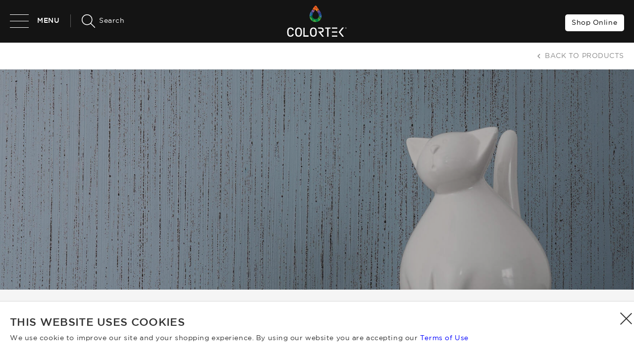

--- FILE ---
content_type: text/html; charset=utf-8
request_url: https://www.colortek.eu/products-details/579/decorative-paints-and-effects/madeira
body_size: 18236
content:
<!DOCTYPE html><html xmlns="http://www.w3.org/1999/xhtml" lang="en"><head><title>Madeira Decorative Paint • Colortek</title><meta name="apple-mobile-web-app-capable" content="yes" /><meta name="apple-mobile-web-app-status-bar-style" content="black" /><meta name="format-detection" content="telephone=yes" /><meta name="p:domain_verify" content="fcbc64e104576d0b4be58c85d633dcf1" /><meta name="viewport" content="width=device-width, initial-scale=1, maximum-scale=1,  user-scalable=yes" /><meta name="google-site-verification" content="jmH48Cg85GHa6r78bC2rujgTsjG4c8p31xnQZ1O0UyY" /><meta name="msvalidate.01" content="1F21AB1B5002F57D05D30FA2DFD1FA77" /><meta name="sitelock-site-verification" content="979" /><link href="/style/Style.min.css?40" rel="stylesheet" type="text/css" /><link href="/style/Products.min.css?40" rel="stylesheet" type="text/css" /><link href="/style/RateYo/jquery.rateyo.min.css" rel="stylesheet" type="text/css" /><link rel="apple-touch-icon" sizes="57x57" href="/apple-icon-57x57.png" /><link rel="apple-touch-icon" sizes="60x60" href="/apple-icon-60x60.png" /><link rel="apple-touch-icon" sizes="72x72" href="/apple-icon-72x72.png" /><link rel="apple-touch-icon" sizes="76x76" href="/apple-icon-76x76.png" /><link rel="apple-touch-icon" sizes="114x114" href="/apple-icon-114x114.png" /><link rel="apple-touch-icon" sizes="120x120" href="/apple-icon-120x120.png" /><link rel="apple-touch-icon" sizes="144x144" href="/apple-icon-144x144.png" /><link rel="apple-touch-icon" sizes="152x152" href="/apple-icon-152x152.png" /><link rel="apple-touch-icon" sizes="180x180" href="/apple-icon-180x180.png" /><link rel="icon" type="image/png" sizes="192x192" href="/android-icon-192x192.png" /><link rel="icon" type="image/png" sizes="32x32" href="/favicon-32x32.png" /><link rel="icon" type="image/png" sizes="96x96" href="/favicon-96x96.png" /><link rel="icon" type="image/png" sizes="16x16" href="/favicon-16x16.png" /><link rel="icon" type="image/png" sizes="256x256" href="/android-icon-256x256.png" /><link rel="icon" type="image/png" sizes="512x512" href="/android-icon-512x512.png" /><link rel="manifest" href="/manifest.json" /><meta name="msapplication-TileColor" content="#ffffff" /><meta name="msapplication-TileImage" content="/ms-icon-144x144.png" /><meta name="theme-color" content="#ffffff" /><meta name="background-color" content="#ffffff" /><meta name="name" content="colortek" /><meta name="short-name" content="colortek" /><meta name="display" content="fullscreen" /><meta name="facebook-domain-verification" content="hish3vamqa8bvu3qcoeboiy64fd4oa" /><link rel="shortcut icon" href="/favicon.ico" /><meta property="og:image" content="http://www.colortek.eu/DynamicImages/ProductsImages/Pic-579-636739006275508433.webp" /><meta property="fb:admins" content="100001085326917" /><meta property="fb:app_id" content="769261523183555" /><meta name="twitter:card" content="summary"><meta name="twitter:site" content="@nas_code"><meta name="twitter:title" content="Madeira Decorative Paint • Colortek"><meta name="twitter:description" content="Madeira is a decorative finish that gives a realistic imitation of antique painted wood weathered by time. ideally suited for the distressed look if you love the aspect of reclaimed aged wood."><noscript><link href="/Style/JQuery/normalize.css?40" rel="stylesheet" type="text/css" /></noscript><!-- Meta Pixel Code --><script type="53b6cc84bfe0331e4c5adf37-text/javascript">!function (f, b, e, v, n, t, s) {if (f.fbq) return; n = f.fbq = function () {n.callMethod ?n.callMethod.apply(n, arguments) : n.queue.push(arguments)};if (!f._fbq) f._fbq = n; n.push = n; n.loaded = !0; n.version = '2.0';n.queue = []; t = b.createElement(e); t.async = !0;t.src = v; s = b.getElementsByTagName(e)[0];s.parentNode.insertBefore(t, s)}(window, document, 'script','https://connect.facebook.net/en_US/fbevents.js');fbq('init', '713223544014376');fbq('track', 'PageView');</script><!-- End Meta Pixel Code --><script src="https://cdn.brevo.com/js/sdk-loader.js" async type="53b6cc84bfe0331e4c5adf37-text/javascript"></script><script type="53b6cc84bfe0331e4c5adf37-text/javascript">// Version: 2.0window.Brevo = window.Brevo || [];Brevo.push(["init",{client_key: "yh98okpvxn0egmv8iz6spd2l"}]);</script><link rel="canonical" href="https://www.colortek.eu/products-details/579/decorative-paints-and-effects/madeira" /><link rel="alternate" hreflang="x-default" href="https://www.colortek.eu/products-details/579/decorative-paints-and-effects/madeira" /><meta property="og:image" content="/DynamicImages/ProductsImages/Pic-579-636739006275508433.webp" /><meta property="og:title" content="Madeira Decorative Paint • Colortek" /><meta property="og:description" content="Madeira is a decorative finish that gives a realistic imitation of antique painted wood weathered by time. ideally suited for the distressed look if you love the aspect of reclaimed aged wood." /><meta property="og:type" content="website" /><meta property="ob:lang" content="en" /><meta name="description" content="Madeira is a decorative finish that gives a realistic imitation of antique painted wood weathered by time. ideally suited for the distressed look if you love the aspect of reclaimed aged wood." /><meta name="keywords" content="decorative paint,  paint,  colors,  faux finish,  interior design,  designer,  architects,  paint effects" /></head><body id="ctl00_WBody" dir="ltr"><noscript><img height="1" width="1" class="DisplayNone" alt="Facebook Pixel" src="https://www.facebook.com/tr?id=713223544014376&ev=PageView&noscript=1" /></noscript><form method="post" action="#" onsubmit="if (!window.__cfRLUnblockHandlers) return false; javascript:return WebForm_OnSubmit();" id="aspnetForm" itemscope="" itemtype="http://schema.org/LocalBusiness" data-cf-modified-53b6cc84bfe0331e4c5adf37-=""><div class="aspNetHidden"><input type="hidden" name="__EVENTTARGET" id="__EVENTTARGET" value="" /><input type="hidden" name="__EVENTARGUMENT" id="__EVENTARGUMENT" value="" /><input type="hidden" name="__VIEWSTATE" id="__VIEWSTATE" value="/wEPDwULLTIwNjQ2MDY4MTIPFggeB3JhdGVsYnAHAAAAAABAr0AeBkl0ZW1JRALDBB4IR2xvYmFsRFMy6FoAAQAAAP////[base64]//////////[base64]////[base64]//////////[base64]/[base64]/[base64]/[base64]/[base64]/[base64]/ILw==" /></div><script type="53b6cc84bfe0331e4c5adf37-text/javascript">//<![CDATA[
var theForm = document.forms['aspnetForm'];
if (!theForm) {theForm = document.aspnetForm;
}
function __doPostBack(eventTarget, eventArgument) {if (!theForm.onsubmit || (theForm.onsubmit() != false)) {theForm.__EVENTTARGET.value = eventTarget;theForm.__EVENTARGUMENT.value = eventArgument;theForm.submit();}
}
//]]></script><script src="https://ajax.aspnetcdn.com/ajax/4.6/1/WebForms.js" type="53b6cc84bfe0331e4c5adf37-text/javascript"></script><script type="53b6cc84bfe0331e4c5adf37-text/javascript">//<![CDATA[
window.WebForm_PostBackOptions||document.write('<script type="text/javascript" src="/WebResource.axd?d=dOHD28iES8Xjm_8Vc-AWF_5yRA2KvuQt1mRcnpCDYX6Ax2TR4rhNtsT9cWSqfT3QGz8ywwmKllutZSidnUdnGcEeToE1&amp;t=638901649900000000"><\/script>');//]]></script><script src="https://ajax.aspnetcdn.com/ajax/4.6/1/WebUIValidation.js" type="53b6cc84bfe0331e4c5adf37-text/javascript"></script><script src="https://ajax.aspnetcdn.com/ajax/4.6/1/MicrosoftAjax.js" type="53b6cc84bfe0331e4c5adf37-text/javascript"></script><script type="53b6cc84bfe0331e4c5adf37-text/javascript">//<![CDATA[
(window.Sys && Sys._Application && Sys.Observer)||document.write('<script type="text/javascript" src="/ScriptResource.axd?d=bKvfNUQAkbhSP6PfbJ3QNM8ztcX9GJv6BchlQ5UgVjOSdMfuLxD8JXY6F_1vwicVn4KV1bI-8i-XbmT3mCCCTccGxTdgFJ55Batmz9AnyDXcovEsgg6KAoyjcxSer1mZ5fm3PwHrB8m0gwuIJSpvInFzUAQ1&t=5c0e0825"><\/script>');//]]></script><script src="https://ajax.aspnetcdn.com/ajax/4.6/1/MicrosoftAjaxWebForms.js" type="53b6cc84bfe0331e4c5adf37-text/javascript"></script><script type="53b6cc84bfe0331e4c5adf37-text/javascript">//<![CDATA[
(window.Sys && Sys.WebForms)||document.write('<script type="text/javascript" src="/ScriptResource.axd?d=P8x4rsZM3D7jvyXzlcldLyE8Dfz5gxoOzmg_QyZ6KU2COOMrDWeUQJT9eGQITNaijDDmFQrtZvIBScWritzrLH4-sP1IQphg7HliqfgELYBZrEI4R0tUGawrxej7UKnqTqLpnFzqnfxvoOWVrwu1uOvGu3JgCuEEgmexLtjhy3-uAgyv0&t=5c0e0825"><\/script>');function WebForm_OnSubmit() {
if (typeof(ValidatorOnSubmit) == "function" && ValidatorOnSubmit() == false) return false;
return true;
}
//]]></script><script type="53b6cc84bfe0331e4c5adf37-text/javascript">var sAppPath = "/";var CDNPath = "/";var fbLanguage = "en_US";var sImageLangPath = "en";var LanguageDirection = "left";var LanguageDirectionInv = "right";</script><input type="hidden" class="HiddenHandlerURL" value="/Handler/Sharrre.ashx" /><input type="hidden" class="sAppPath" value="/" /><input type="hidden" class="CDNPath" value="/" /><input name="ctl00$languageIDDiv" type="hidden" id="ctl00_languageIDDiv" class="LanguageID" value="1" /><input type="hidden" class="sImageLangPath" value="en" /><input type="hidden" value="1" class="HiddenLang" /><input type="hidden" value="/" class="HiddensappPath" /><input type="hidden" value="/" class="HiddenCDNPath" /><input type="hidden" value="https://www.colortek.eu/products-details/579/decorative-paints-and-effects/madeira" class="HiddenPageURL" /><script type="53b6cc84bfe0331e4c5adf37-text/javascript">//<![CDATA[
Sys.WebForms.PageRequestManager._initialize('ctl00$ScriptManager1', 'aspnetForm', ['tctl00$MasterHeader$UpdateHeader','','tctl00$MainContent$UpdateProducts','','tctl00$MasterGetDownloaderInfo$UpdateContact','','tctl00$MasterMessage$UpdateMessage','','tctl00$MasterMessage$UpdateWElcome',''], ['ctl00$MasterGetDownloaderInfo$btnSubmitPopup',''], [], 90, 'ctl00');
//]]></script><div class="DivHeader PositionRelative"><div class="DivHeaderInner PositionRelative"><div class="iWantMyChildrenFloatHeight"><div class="floatL Width100"><div class="floatL HeaderFloat1"><div class="MenuContainerBTNandText DivMenubtnEvent floatL"><div class="DivMenubtn MenuContainer Header_Menu floatL IWantAMouseOVerNowBut75 PositionRelative"><div class="MainMenuLine MenuLine1 AnimateMe"></div><div class="MainMenuLine MenuLine2 AnimateMe"></div><div class="MainMenuLine MenuLine3 AnimateMe"></div></div><div class="MENUterm floatL">MENU</div></div><div class="Header_SpacingStyle Header_SpacingStyle2 floatL"></div><div class="Header_Search floatL"><div class="SearchContainer IWantAMouseOVerNowBut75"><div class="SearchLoop floatL"></div><div class="SearchTerm floatL">Search</div></div></div></div><div class="HeaderFloat2"><a rel="noopener" href="/" itemprop="url" title="Go To Homepage"><img src="/images/HeaderLogo.svg" alt="Colortek Logo" itemprop="image" class="HeaderFloat2Image" /></a></div><div class="floatL HeaderFloat3"><div id="ctl00_MasterHeader_UpdateHeader"><table class="floatR"><tr><td class="Header_SignInStyle IWantAMouseOVerNowBut75"><a rel="noopener" href="https://www.colortek.shop/" target="_blank" title="Go to Shop">Shop Online</a></td></tr></table></div></div></div></div></div></div><div class="DivHeaderReplacer"></div><div class="DivMain"><div class="OverflowHidden GetFullHeightAtLeastRemoveHeaderAndFooter"><div id="ctl00_MainContent_UpdateProducts"><div id="ctl00_MainContent_UpdateProgress2" style="display:none;"></div><div class="DetailsNavigation PositionRelative"><div class="NormalDiv PositionRelative"><div class="iWantMyChildrenFloatHeight"><div class="floatL Width100"><div class="floatR DetailsNavigationBack IWantAMouseOVerNow textalignR"><a href="/products" id="ctl00_MainContent_LinkGo" rel="noopener" title="Back">Back To Products</a></div></div></div></div></div><div class="DivAll PositionRelative"><div class="DivOverView PositionRelative"><div class="DynamicContent PositionRelative "><div id="ctl00_MainContent_DynamicContent_DynamicPresentationImg" class="DynamicPresentationImg CoverImage AnimateMe PositionRelative VideoIsHere ApplyDynamicHeight" style="background-image:url(/DynamicImages/ProductsImages/Pre-Pic-579-636739006275508433.webp);background-position:center;" data-height="70"><div class="DynamicPresentationOverLay"></div><div class="DynamicPresentationInner"><div class="DynamicPresentationTitle textalignC"></div><div class="DynamicPresentationDescription textalignC"></div></div></div></div><div class="NormalDiv PositionRelative"><div class="OverViewInfo PositionRelative"><div class="OverViewTitle PositionRelative textalignC"><div class="EditContent"><h1>Madeira</h1></div></div><div class="OverViewDescription PositionRelative textalignC"><h2><p>Madeira is a decorative finish that gives a realistic imitation of antique painted wood weathered by time. ideally suited for the distressed look if you l</p><p>ove the aspect of reclaimed aged wood. The beautiful patina brings a rustic or casual feel to any space by transforming pristine pieces into items with character.</p><p></p></h2></div></div></div><div class="OverViewGalleryFeatures PositionRelative"><div class="u-table u-width100"><div class="u-tableCell"><div class="floatL Width100 "><div class="OverViewFeatures floatL"><div class="OverViewFeaturesInner floatR"><div class="OverViewFeaturesTitle floatL"><h3 id="ctl00_MainContent_ltrDetailsTitleHeader">MADEIRA DETAILS</h3></div><div class="OverViewFeaturesDescription floatL"><h4 id="ctl00_MainContent_ltrDetailsDescHeader"><span style="color:#1abc9c"><strong>Substrates</strong></span><br />Interior applications on plaster, embossed wall coverings, gypsum board and other properly prepared and primed substrates.<br /><br /><span style="color:#1abc9c"><strong>Key Features</strong></span><ul><li>Distressed effect</li><li>Water based</li><li>Deep, rich colors</li><li>Washable</li><li>UV resistant</li><li>100% acrylic</li><li>Low VOC</li><li>Long open time </li></ul><br /><span style="color:#1abc9c"><strong>Sizes</strong></span><ul><li>US Quart</li></ul><br /><br /></h4></div><div class="OverViewFeaturesAllItems floatL"><div class='DocumentItem floatL IWantAMouseOVerNow GetDownloaderInfo 'data-link='/DynamicFiles/ProductsDocuments/3845755-Madeira.pdf'data-title='3845755-Madeira.pdf'><h5><span class="TextGradient">Data Sheet</span></h5></div><div class='DocumentItem floatL IWantAMouseOVerNow GetDownloaderInfo 'data-link='/DynamicFiles/ProductsDocuments/5291796-Voyage.pdf'data-title='5291796-Voyage.pdf'><h5><span class="TextGradient">Catalog</span></h5></div></div><div class="clearfix"></div></div></div><div class="OverViewGallery floatL PositionRelative MoveFromRightToLeft"><div class="OverViewGalleryInner floatL PositionRelative"><div class="OverViewGalleryImage "><picture><source srcset="/DynamicImages/ProductsImages/Th-579-Media-1-636739006275508433.webp" type="image/webp"><source srcset="/DynamicImages/ProductsImages/Th-579-Media-1-636739006275508433.jpg" type="image/jpeg"><img src="/DynamicImages/ProductsImages/Th-579-Media-1-636739006275508433.jpg" alt="#" class="Width100" /></picture><input type="hidden" class="HiddenGalleryPic" value='Pic-579-Media-1-636739006275508433.jpg' /></div><div class="OverViewGalleryImage "><picture><source srcset="/DynamicImages/ProductsImages/Th-579-Media-2-637659259033805554.webp" type="image/webp"><source srcset="/DynamicImages/ProductsImages/Th-579-Media-2-637659259033805554.jpg" type="image/jpeg"><img src="/DynamicImages/ProductsImages/Th-579-Media-2-637659259033805554.jpg" alt="#" class="Width100" /></picture><input type="hidden" class="HiddenGalleryPic" value='Pic-579-Media-2-637659259033805554.jpg' /></div></div><div id="ctl00_MainContent_OverViewNext" class="OverViewGalleryNext IWantAMouseOVerNow PositionRelative"></div></div><div class="GalleryPopUp"><div class="GalleryClose"><div class="LineClose Line1"></div><div class="LineClose Line2"></div></div><div class="DivPopUpImg"><img src="#" title="#" class="PopUpImg" alt="#" /><div id="player" class="player"></div></div><div class="PopUpNext"></div><div class="PopUpPrev"></div><div class="PopupLoader">Loading</div></div></div></div></div></div></div><div class="NormalDiv ProductDetailsSep Width100"></div><div class="NormalDiv PositionRelative"><div class="MainRelatedProducts PositionRelative"><div class="RelatedProductsTitle">RELATED PRODUCTS</div><div class="RelatedProductsAllItems"><div class="iWantMyChildrenFloatHeight"><div class="floatL Width100"><div class="ProductsItem2 Big PositionRelative GoToChildOnClick floatL AnimateMe"><picture><source srcset="/DynamicImages/ProductsImages/Th-1060-637571909755315943.jpg" type='image/webp'><source srcset="/DynamicImages/ProductsImages/Th-1060-637571909755315943.jpg" type='image/jpeg'><img alt="Monocouche F Weathertek" src="/DynamicImages/ProductsImages/Th-1060-637571909755315943.jpg" class="Width100" /></picture><div class="ProductsItemInner AnimateMe"><div class="LineAnimation TopBigLine AnimateMe"></div><div class="LineAnimation TopSmallLine AnimateMe"></div><div class="LineAnimation BottomBigLine AnimateMe"></div><div class="LineAnimation BottomSmallLine AnimateMe"></div><div class="ProductsItemTitle textalignC AnimateMe"><a rel="noopener" href="/products-details/1181/decorative-paints-and-effects/monocouche-f-weathertek" title="Monocouche F Weathertek"><h3>Monocouche F Weathertek</h3></a></div></div></div><div class="ProductsItem2 Big PositionRelative GoToChildOnClick floatL AnimateMe"><picture><source srcset="/DynamicImages/ProductsImages/Th-1178-638880975321085527.jpg" type='image/webp'><source srcset="/DynamicImages/ProductsImages/Th-1178-638880975321085527.jpg" type='image/jpeg'><img alt="Rolltex" src="/DynamicImages/ProductsImages/Th-1178-638880975321085527.jpg" class="Width100" /></picture><div class="ProductsItemInner AnimateMe"><div class="LineAnimation TopBigLine AnimateMe"></div><div class="LineAnimation TopSmallLine AnimateMe"></div><div class="LineAnimation BottomBigLine AnimateMe"></div><div class="LineAnimation BottomSmallLine AnimateMe"></div><div class="ProductsItemTitle textalignC AnimateMe"><a rel="noopener" href="/products-details/1178/decorative-paints-and-effects/rolltex" title="Rolltex"><h3>Rolltex</h3></a></div></div></div><div class="ProductsItem2 Big PositionRelative GoToChildOnClick floatL AnimateMe"><picture><source srcset="/DynamicImages/ProductsImages/Th-1174-638830075336159354.jpg" type='image/webp'><source srcset="/DynamicImages/ProductsImages/Th-1174-638830075336159354.jpg" type='image/jpeg'><img alt="Limewash" src="/DynamicImages/ProductsImages/Th-1174-638830075336159354.jpg" class="Width100" /></picture><div class="ProductsItemInner AnimateMe"><div class="LineAnimation TopBigLine AnimateMe"></div><div class="LineAnimation TopSmallLine AnimateMe"></div><div class="LineAnimation BottomBigLine AnimateMe"></div><div class="LineAnimation BottomSmallLine AnimateMe"></div><div class="ProductsItemTitle textalignC AnimateMe"><a rel="noopener" href="/products-details/1174/decorative-paints-and-effects/limewash" title="Limewash"><h3>Limewash</h3></a></div></div></div></div></div></div></div></div><div class="NormalDiv ProductDetailsSep2 Width100"></div><input name="ctl00$MainContent$HiddenRating" type="hidden" id="ctl00_MainContent_HiddenRating" class="HiddenRating" value="0.000000" /><input name="ctl00$MainContent$HiddenMemberID" type="hidden" id="ctl00_MainContent_HiddenMemberID" class="HiddenMemberID" value="0" /><input name="ctl00$MainContent$HiddenProductID" type="hidden" id="ctl00_MainContent_HiddenProductID" class="HiddenProductID" value="579" /><input name="ctl00$MainContent$HiddenShareDataIdentifier" type="hidden" id="ctl00_MainContent_HiddenShareDataIdentifier" class="HiddenShareDataIdentifier" value="Colortek-Products-579" /><input name="ctl00$MainContent$HiddenShareDataURL" type="hidden" id="ctl00_MainContent_HiddenShareDataURL" class="HiddenShareDataURL" value="https://www.colortek.eu/products-details/579/decorative-paints-and-effects/madeira" /><input name="ctl00$MainContent$HiddenShareTitle" type="hidden" id="ctl00_MainContent_HiddenShareTitle" class="HiddenShareTitle" value="Madeira" /><input name="ctl00$MainContent$HiddenShareCatID" type="hidden" id="ctl00_MainContent_HiddenShareCatID" class="HiddenShareCatID" value="18" /><input name="ctl00$MainContent$HiddenShareCatTitle" type="hidden" id="ctl00_MainContent_HiddenShareCatTitle" class="HiddenShareCatTitle" value="Decorative Paints and Effects" /><input name="ctl00$MainContent$HiddenDiscount" type="hidden" id="ctl00_MainContent_HiddenDiscount" class="HiddenDiscount" value="0" /><input name="ctl00$MainContent$HiddenRateLBP" type="hidden" id="ctl00_MainContent_HiddenRateLBP" class="HiddenRateLBP" value="4000" /><input name="ctl00$MainContent$HiddencountryID" type="hidden" id="ctl00_MainContent_HiddencountryID" class="HiddencountryID" value="2" /></div><div style="display: none;"></div></div></div><div class="DisplayNone"><input type="submit" name="ctl00$MainContent$BtnWishlist" value="" id="ctl00_MainContent_BtnWishlist" class="BtnWishlist" /><input type="submit" name="ctl00$MainContent$BtnRemoveWishlist" value="" id="ctl00_MainContent_BtnRemoveWishlist" class="BtnRemoveWishlist" /><input type="submit" name="ctl00$MainContent$BtnLogin" value="" id="ctl00_MainContent_BtnLogin" class="BtnLogin" /></div></div><div class="DivFooter PositionRelative"><div class="NormalDiv DivFooterInner PositionRelative"><div class="iWantMyChildrenFloatHeight FloatFirstContainer"><div class="floatL Width100 PositionRelative"><div class="FooterFloatR1"><table class="Width100"><tr><td><div class="PositionRelative"><input name="ctl00$MasterFooter$txtEmail" type="email" maxlength="200" id="ctl00_MasterFooter_txtEmail" class="FooterEmailSubscribeStyle AnimateMe" placeholder="ENTER EMAIL ADDRESS" /><span id="ctl00_MasterFooter_RequiredFieldValidator2" class="FooterRequiredStyle" style="display:none;">required</span><span id="ctl00_MasterFooter_RegularExpressionValidator1" class="FooterRequiredStyle" style="display:none;">invalid</span></div></td><td class="BtnHolder"><input type="submit" name="ctl00$MasterFooter$btnSubscribe" value="GO" onclick="if (!window.__cfRLUnblockHandlers) return false; return BtnClick(&#39;FooterValidationGroup&#39;);WebForm_DoPostBackWithOptions(new WebForm_PostBackOptions(&quot;ctl00$MasterFooter$btnSubscribe&quot;, &quot;&quot;, true, &quot;FooterValidationGroup&quot;, &quot;&quot;, false, false))" id="ctl00_MasterFooter_btnSubscribe" title="subscribe" class="btnSubscribe AnimateMe" data-cf-modified-53b6cc84bfe0331e4c5adf37-="" /></td></tr></table></div><div class="FooterFloatR2"><div class="floatL FooterFloat1"><div class="FooterTitleDiv">ABOUT <span itemprop="name">COLORTEK</span></div><div class="FooterSubTitleDiv IWantAMouseOVerNow"><a rel="noopener" href="/profile" title="Profile Page">Our Story</a></div><div class="FooterSubTitleDiv IWantAMouseOVerNow"><a rel="noopener" href="/retail" title="Retail Experience">Retail Experience</a></div><div class="FooterSubTitleDiv IWantAMouseOVerNow"><a rel="noopener" href="/distributor" title="Become a Distributor">Become A Distributor</a> </div></div><div class="floatL FooterFloat2"><div class="FooterTitleDiv AlreadyInMenuTop">PRODUCTS </div><div class="FooterSubTitleDiv IWantAMouseOVerNow"><a rel="noopener" href="/products/colortek-decorative-paints"title="Colortek Decorative Paints">Colortek Decorative Paints</a></div><div class="FooterSubTitleDiv IWantAMouseOVerNow"><a rel="noopener" href="/products/colortek-architectural-coatings"title="Colortek Architectural Coatings">Colortek Architectural Coatings</a></div><div class="FooterSubTitleDiv IWantAMouseOVerNow"><a rel="noopener" href="/products/surface-preparation-coatings"title="Surface Preparation Coatings">Surface Preparation Coatings</a></div></div><div class="floatL FooterFloat3"><div class="FooterTitleDiv IWantAMouseOVerNow"><a rel="noopener" href="/blogs" title="Blogs Page">BLOGS</a> </div><div class="FooterTitleDiv IWantAMouseOVerNow"><a rel="noopener" href="https://www.colortek.shop/" target="_blank" title="Shop Now">SHOP NOW</a> </div><div class="FooterTitleDiv IWantAMouseOVerNow"><a rel="noopener" href="/proresources" title="Pro Resources">PRO RESOURCES</a> </div><div class="FooterTitleDiv IWantAMouseOVerNow"><a rel="noopener" href="/contact" title="Contact us">CONTACT US </a></div><div class="FooterTitleDiv IWantAMouseOVerNow"><a rel="noopener" href="/careers" title="Careers">CAREERS</a> </div></div></div></div></div><div class="iWantMyChildrenFloatHeight"><div class="floatL Width100 PositionRelative"><div class="SecondFloat1 floatL Width100"><table><tr><td id="ctl00_MasterFooter_tdIconFB" class="SocialMedia1"><a href="https://www.facebook.com/Colortekpaints/" id="ctl00_MasterFooter_IconFB" rel="noopener" title="Colortek On Facebook" target="_blank" class="IWantAMouseOVerNowBut75"><img src="/images/FBIcon.svg" alt="Colortek On Facebook" /></a></td><td id="ctl00_MasterFooter_tdIconInst" class="SocialMedia2"><a href="https://www.instagram.com/colortekpaints/" id="ctl00_MasterFooter_IconInst" rel="noopener" title="Colortek On Instagram" target="_blank" class="IWantAMouseOVerNowBut75"><img src="/images/InstaIcon.svg" alt="Colortek On Instagram" /></a></td><td id="ctl00_MasterFooter_tdIconYT" class="SocialMedia4"><a href="https://www.youtube.com/user/ColortekKassaa" id="ctl00_MasterFooter_IconYT" rel="noopener" title="Colortek On Youtube" target="_blank" class="IWantAMouseOVerNowBut75"><img src="/images/YoutubeIcon.svg" alt="Colortek On Youtube" /></a></td></tr></table></div><div class="SecondFloat2 floatL"><table><tr><td><div class="floatL FooterBelowTitle IWantAMouseOVerNowInv"><a rel="noopener" href="/terms" title="Terms of use">Terms of Use</a></div><div class="floatL FooterBelowTitle IWantAMouseOVerNowInv"><a rel="noopener" href="/returns" title="Returns Policy">Returns</a></div><div class="floatL FooterBelowTitle IWantAMouseOVerNowInv"><a rel="noopener" href="/unsubscribe" title="Unsubscribe to newsletter">Unsubscribe</a></div></td></tr></table></div><div class="SecondFloat3 floatL"><table class="IWantAMouseOVerNowBut85 GoToChildOnClick"><tr><td><a rel="noopener" href="https://www.nascode.com" class="FooterLink" title="Website by Nascode">Website By&nbsp;<h3>Nascode</h3>&nbsp;© 2026&nbsp;<h2>Colortek</h2><span class="ToBeHiddenOnResp">&nbsp;- All Rights Reserved</span></a></td></tr></table></div></div></div></div></div><div id="ctl00_MasterFooter_PopupTerms" class="PopupTerms Active AnimateMe" style="display:block;"><div class="NormalDiv"><div class="PopupTermsDefaultWidth"><div class="PopupTermsTitle">This website uses cookies</div><div class="PopupTermsDescription">We use cookie to improve our site and your shopping experience. By using our website you are accepting our <a rel="noopener" href="/terms" class="IWantAMouseOVerNowBut75">Terms of Use</a></div></div><div class="HeaderCloseCookie"><div class="HeaderCloseCookieRotate Line1"></div><div class="HeaderCloseCookieRotate Line2"></div></div></div></div><div class="DivMenu GetFullHeightAtLeast"><div class="DivSubMenu"><div class="MenuContainerInMenu PositionRelative MenuContainerBTNandText"><div class="iWantMyChildrenFloatHeight"><div class="floatL Width100"><div class="DivMenubtn DivMenubtnEvent AnimateMe floatL"><div class="MenuContainer IWantAMouseOVerNowBut75 PositionRelative"><div class="MainMenuLine2 MenuLine1 AnimateMe"></div><div class="MainMenuLine2 MenuLine2 AnimateMe"></div><div class="MainMenuLine2 MenuLine3 AnimateMe"></div></div></div></div></div></div><div class="DivMenuSlider content_1 textalignL PositionRelative"><div class="MainMenuItem  IWantAMouseOVerNowBut75 GoToChildOnClick"><a rel="noopener" href="/" title="Homepage"><h4>HOME</h4></a></div><div class="MainMenuSep"></div><div class="MainMenuItem  IWantAMouseOVerNowBut75  MainMenuItemSelected " id="MenuProducts"><div class="EditContent"><h4>PRODUCTS</h4></div><div class="MenuClickable"><div class="SubMenuLine SubMenuLine1"></div><div class="SubMenuLine SubMenuLine2"></div><div class="SubMenuLine SubMenuLine3"></div></div></div><div class="MainMenuProductsCategories" id="MenuProductsD"><div class="MainMenuSep"></div><div class="MainMenuItemIn  IWantAMouseOVerNowBut75"><div class="EditContent"><spantitle="Colortek Decorative Paints"><h4>Colortek Decorative Paints</h4></span></div><div class="MainMenuItemsInSubCat"><div class="MainMenuItemIn2  IWantAMouseOVerNowBut75Inv"><div class="EditContent"><a rel="noopener" href="/products/colortek-decorative-paints/decorative-paints-and-effects" title="Decorative Paints and Effects"><h4>Decorative Paints and Effects</h4></a></div></div><div class="MainMenuItemIn2  IWantAMouseOVerNowBut75Inv"><div class="EditContent"><a rel="noopener" href="/products/colortek-decorative-paints/decorative-floorings" title="Decorative Floorings"><h4>Decorative Floorings</h4></a></div></div><div class="MainMenuItemIn2  IWantAMouseOVerNowBut75Inv"><div class="EditContent"><a rel="noopener" href="/products/colortek-decorative-paints/bespoke-clay-lime-finishes" title="Bespoke Clay & Lime Finishes"><h4>Bespoke Clay & Lime Finishes</h4></a></div></div><div class="MainMenuItemIn2  IWantAMouseOVerNowBut75Inv"><div class="EditContent"><a rel="noopener" href="/products/colortek-decorative-paints/crafts-and-functional-paints" title="Crafts and Functional Paints"><h4>Crafts and Functional Paints</h4></a></div></div><div class="MainMenuItemIn2  IWantAMouseOVerNowBut75Inv"><div class="EditContent"><a rel="noopener" href="/products/colortek-decorative-paints/complementary-products-for-decorative-paints" title="Complementary Products for Decorative Paints"><h4>Complementary Products for Decorative Paints</h4></a></div></div></div></div><div class="MainMenuItemIn  IWantAMouseOVerNowBut75"><div class="EditContent"><spantitle="Colortek Architectural Coatings"><h4>Colortek Architectural Coatings</h4></span></div><div class="MainMenuItemsInSubCat"><div class="MainMenuItemIn2  IWantAMouseOVerNowBut75Inv"><div class="EditContent"><a rel="noopener" href="/products/colortek-architectural-coatings/architectural-paints" title="Architectural Paints"><h4>Architectural Paints</h4></a></div></div><div class="MainMenuItemIn2  IWantAMouseOVerNowBut75Inv"><div class="EditContent"><a rel="noopener" href="/products/colortek-architectural-coatings/industrial-paints" title="Industrial Paints"><h4>Industrial Paints</h4></a></div></div><div class="MainMenuItemIn2  IWantAMouseOVerNowBut75Inv"><div class="EditContent"><a rel="noopener" href="/products/colortek-architectural-coatings/waterproofing-paints-and-coatings" title="Waterproofing Paints and Coatings"><h4>Waterproofing Paints and Coatings</h4></a></div></div><div class="MainMenuItemIn2  IWantAMouseOVerNowBut75Inv"><div class="EditContent"><a rel="noopener" href="/products/colortek-architectural-coatings/wood-care-products" title="Wood Care Products"><h4>Wood Care Products</h4></a></div></div><div class="MainMenuItemIn2  IWantAMouseOVerNowBut75Inv"><div class="EditContent"><a rel="noopener" href="/products/colortek-architectural-coatings/color-and-painting-tools-you-need" title="Color and Painting Tools You Need"><h4>Color and Painting Tools You Need</h4></a></div></div></div></div><div class="MainMenuItemIn  IWantAMouseOVerNowBut75"><div class="EditContent"><spantitle="Surface Preparation Coatings"><h4>Surface Preparation Coatings</h4></span></div><div class="MainMenuItemsInSubCat"><div class="MainMenuItemIn2  IWantAMouseOVerNowBut75Inv"><div class="EditContent"><a rel="noopener" href="/products/surface-preparation-coatings/fillers-primers" title="Fillers & Primers"><h4>Fillers & Primers</h4></a></div></div></div></div></div><div class="MainMenuSep"></div><div class="MainMenuItem  IWantAMouseOVerNowBut75 " id="MenuHighlights"><div class="EditContent"><a rel="noopener" href="/blogs" title="BLOGS"><h4>BLOGS</h4></a></div><div class="MenuClickable"><div class="SubMenuLine SubMenuLine1"></div><div class="SubMenuLine SubMenuLine2"></div><div class="SubMenuLine SubMenuLine3"></div></div></div><div class="MainMenuProductsCategories" id="MenuHighlightsD"><div class="MainMenuSep"></div><div class="MainMenuItemIn  IWantAMouseOVerNowBut75"><div class="EditContent"><a rel="noopener" title="Colortek News and Updates" href="/blogs/colortek-news-and-updates"><h4>Colortek News and Updates</h4></a></div></div><div class="MainMenuItemIn  IWantAMouseOVerNowBut75"><div class="EditContent"><a rel="noopener" title="Interiors and Home" href="/blogs/interiors-and-home"><h4>Interiors and Home</h4></a></div></div><div class="MainMenuItemIn  IWantAMouseOVerNowBut75"><div class="EditContent"><a rel="noopener" title="Paint Technology and Trends" href="/blogs/paint-technology-and-trends"><h4>Paint Technology and Trends</h4></a></div></div></div><div class="MainMenuSep"></div><div class="MainMenuItem  IWantAMouseOVerNowBut75 "><div class="EditContent"><a rel="noopener" href="https://www.colortek.shop/" target="_blank" title="Shop Now"><h4>SHOP NOW</h4></a></div></div><div class="MainMenuSep"></div><div class="MainMenuItem  IWantAMouseOVerNowBut75 "><div class="EditContent"><a rel="noopener" href="/proresources" title="Pro Resources"><h4>PRO RESOURCES</h4></a></div></div><div class="MainMenuSep"></div><div class="MainMenuItem  IWantAMouseOVerNowBut75 GoToChildOnClick"><a rel="noopener" href="/profile" title="Profile"><h4>ABOUT US</h4></a></div><div class="MainMenuSep"></div><div class="MainMenuItem  IWantAMouseOVerNowBut75 GoToChildOnClick"><div class="EditContent"><a rel="noopener" href="/contact" title="Contact us"><h4>CONTACT US</h4></a></div></div><div class="Height30"></div></div></div></div><div class="GetDownloaderPopUp PositionRelative"><div class="GetDownloaderPopUpMain GetFullHeight PositionRelative"><div class="GetDownloaderPopUpMainInner "><div class="CloseDivMessage IWantAMouseOVerNowBut75"><div class="CloseLineRotate"></div><div class="CloseLineRotateInv"></div></div><div class="GetDownloaderPopUpForm"><div class="iWantMyChildrenFloatHeight"><div class="floatL Width100 PositionRelative"><div id="ctl00_MasterGetDownloaderInfo_UpdateContact"><div class="Form_PopUp_Container floatL Width50 Margin PositionRelative"><input name="ctl00$MasterGetDownloaderInfo$txtFullNamePopup" type="text" maxlength="200" id="ctl00_MasterGetDownloaderInfo_txtFullNamePopup" class="txtStyle AnimateMe txtFullName" placeholder="FULL NAME" /><span id="ctl00_MasterGetDownloaderInfo_RequiredFieldValidator1" style="display:none;"></span></div><div class="Form_PopUp_Container floatL Width50  PositionRelative"><input name="ctl00$MasterGetDownloaderInfo$txtEmailPopup" type="text" maxlength="150" id="ctl00_MasterGetDownloaderInfo_txtEmailPopup" class="txtStyle AnimateMe PaddingRight" placeholder="EMAIL" /><span id="ctl00_MasterGetDownloaderInfo_RequiredFieldValidator2" style="display:none;"></span><span id="ctl00_MasterGetDownloaderInfo_RegularExpressionValidator1" class="RequiredStyle" style="display:none;">Invalid</span></div><div class="Form_PopUp_Container floatL Width50 PositionRelative"><input name="ctl00$MasterGetDownloaderInfo$txtPhoneNumberPopup" type="text" maxlength="100" id="ctl00_MasterGetDownloaderInfo_txtPhoneNumberPopup" class="txtStyle AnimateMe PaddingRight" placeholder="MOBILE" /><span id="ctl00_MasterGetDownloaderInfo_RegularExpressionValidator2" class="RequiredStyle" style="display:none;">Invalid</span><span id="ctl00_MasterGetDownloaderInfo_RequiredFieldValidator4" style="display:none;"></span></div><div class="Form_PopUp_Container floatR Width100"><div class="BtnSubmit_Container floatR BtnHover GoToSubmitOnClick BtnSubmit_PopUp_Container"><div class="FormLineAnimation FormTopBigLine AnimateMe"></div><div class="FormLineAnimation FormTopSmallLine AnimateMe"></div><div class="FormLineAnimation FormBottomBigLine AnimateMe"></div><div class="FormLineAnimation FormBottomSmallLine AnimateMe"></div><span class="TextGradient">Download</span><input type="submit" name="ctl00$MasterGetDownloaderInfo$btnSubmitPopup" value="" onclick="if (!window.__cfRLUnblockHandlers) return false; return BtnClick(&#39;FormValidationGTKUSGroup&#39;);WebForm_DoPostBackWithOptions(new WebForm_PostBackOptions(&quot;ctl00$MasterGetDownloaderInfo$btnSubmitPopup&quot;, &quot;&quot;, true, &quot;FormValidationGTKUSGroup&quot;, &quot;&quot;, false, false))" id="ctl00_MasterGetDownloaderInfo_btnSubmitPopup" class="DisplayNone" data-cf-modified-53b6cc84bfe0331e4c5adf37-="" /></div></div></div></div></div></div></div></div></div><input name="ctl00$MasterGetDownloaderInfo$HiddenFileLink" type="hidden" id="ctl00_MasterGetDownloaderInfo_HiddenFileLink" class="HiddenFileLink" /><input name="ctl00$MasterGetDownloaderInfo$HiddenFileTitle" type="hidden" id="ctl00_MasterGetDownloaderInfo_HiddenFileTitle" class="HiddenFileTitle" /><input name="ctl00$MasterGetDownloaderInfo$Hiddenislink" type="hidden" id="ctl00_MasterGetDownloaderInfo_Hiddenislink" class="Hiddenislink" /><!-- Global site tag (gtag.js) - Google Analytics --><script async src="https://www.googletagmanager.com/gtag/js?id=G-5JE5DDMY0P" type="53b6cc84bfe0331e4c5adf37-text/javascript"></script><script type="53b6cc84bfe0331e4c5adf37-text/javascript">window.dataLayer = window.dataLayer || [];function gtag(){dataLayer.push(arguments);}gtag('js', new Date());gtag('config', 'G-5JE5DDMY0P');</script><!-- Facebook Pixel Code --><script type="53b6cc84bfe0331e4c5adf37-text/javascript">!function (f, b, e, v, n, t, s) {if (f.fbq) return; n = f.fbq = function () {n.callMethod ?n.callMethod.apply(n, arguments) : n.queue.push(arguments)};if (!f._fbq) f._fbq = n; n.push = n; n.loaded = !0; n.version = '2.0';n.queue = []; t = b.createElement(e); t.async = !0;t.src = v; s = b.getElementsByTagName(e)[0];s.parentNode.insertBefore(t, s)}(window, document, 'script','https://connect.facebook.net/en_US/fbevents.js');fbq('init', '1278674145502272');fbq('track', 'PageView');</script><!-- End Facebook Pixel Code --><!-- Google tag (gtag.js) --><script async src="https://www.googletagmanager.com/gtag/js?id=AW-17491146813" type="53b6cc84bfe0331e4c5adf37-text/javascript"></script><script type="53b6cc84bfe0331e4c5adf37-text/javascript">window.dataLayer = window.dataLayer || [];function gtag() { dataLayer.push(arguments); }gtag('js', new Date());gtag('config', 'AW-17491146813');</script><script type="53b6cc84bfe0331e4c5adf37-text/javascript" src="https://code.jquery.com/jquery-3.7.1.min.js"></script><script type="53b6cc84bfe0331e4c5adf37-text/javascript" src="/js/jquery.Combine-Caro.min.js"></script><script type="53b6cc84bfe0331e4c5adf37-text/javascript" src="/JS/PagesJS/Master.js?v=40"></script><script type="53b6cc84bfe0331e4c5adf37-text/javascript" src="/JS/RateYo/jquery.rateyo.min.js"></script><script type="53b6cc84bfe0331e4c5adf37-text/javascript" src="/JS/PagesJS/Products.js?v=40"></script><script src="https://ajax.googleapis.com/ajax/libs/jqueryui/1.12.1/jquery-ui.min.js" type="53b6cc84bfe0331e4c5adf37-text/javascript"></script><script type="53b6cc84bfe0331e4c5adf37-text/javascript" src="/js/JqueryMain/modernizr.custom.js"></script><script type="53b6cc84bfe0331e4c5adf37-text/javascript">window.___gcfg = {lang: 'zh-CN',parsetags: 'onload'};</script><script type="53b6cc84bfe0331e4c5adf37-text/javascript" async defer src="https://apis.google.com/js/platform.js?publisherid=116284391749105678171"></script><div id="ctl00_MasterMessage_UpdateMessage"><input name="ctl00$MasterMessage$HiddenShowMessage" type="hidden" id="ctl00_MasterMessage_HiddenShowMessage" class="HiddenShowMessage" value="0" /><div class="DivMessageMain ShowMessage GetFullHeight " id="MessageDiv"><div class="InsideDivMessage AnimateMe "><div class="CloseDivMessage IWantAMouseOVerNowBut75"><div class="CloseLineRotate"></div><div class="CloseLineRotateInv"></div></div><div class="MessageTitleStyle "></div><div class="MessageDescStyle "></div></div></div></div><div id="ctl00_MasterMessage_UpdateWElcome"><input name="ctl00$MasterMessage$HiddenShowWelcome" type="hidden" id="ctl00_MasterMessage_HiddenShowWelcome" class="HiddenShowWelcome" value="0" /><div class="DivMessageMain GetFullHeight " id="WelcomeDiv"><div class="InsideDivMessage AnimateMe"><div class="CloseDivMessage IWantAMouseOVerNowBut75"><div class="CloseLineRotate"></div><div class="CloseLineRotateInv"></div></div><div class="MessageTitleStyle ">SUBSCRIBE TO OUR NEWSLETTER</div><div class="MessageDescStyle ">Subscribe to receive notifications, updates and exclusive news.</div><div class="GroupNewsLetter"><input name="ctl00$MasterMessage$txtEmail" type="text" maxlength="200" id="ctl00_MasterMessage_txtEmail" class="txtStyle AnimateMe" placeholder="EMAIL ADDRESS*" /><span id="ctl00_MasterMessage_RequiredFieldValidator2" style="display:none;"></span><span id="ctl00_MasterMessage_RegularExpressionValidator1" class="RequiredStyle" style="display:none;">Invalid Email</span></div><div class="BtnSubmit_Container BtnHover"><div class="FormLineAnimation FormTopBigLine AnimateMe"></div><div class="FormLineAnimation FormTopSmallLine AnimateMe"></div><div class="FormLineAnimation FormBottomBigLine AnimateMe"></div><div class="FormLineAnimation FormBottomSmallLine AnimateMe"></div><input type="submit" name="ctl00$MasterMessage$btnSubscribe" value="Subscribe Now" onclick="if (!window.__cfRLUnblockHandlers) return false; return BtnClick(&#39;FormSubscribeValidationGroup&#39;);WebForm_DoPostBackWithOptions(new WebForm_PostBackOptions(&quot;ctl00$MasterMessage$btnSubscribe&quot;, &quot;&quot;, true, &quot;FormSubscribeValidationGroup&quot;, &quot;&quot;, false, false))" id="ctl00_MasterMessage_btnSubscribe" title="Subscribe" class="AnimateMe Form_BtnStyle TextGradient" data-cf-modified-53b6cc84bfe0331e4c5adf37-="" /></div></div></div></div><div class="MasterSearch"><div class="MasterSearchButtonClose"><div class="MasterSearchCloseLine MasterSearchCloseLine1 AnimateMe"></div><div class="MasterSearchCloseLine MasterSearchCloseLine2 AnimateMe"></div></div><div class="MasterSearchHeader"><div class="MasterSearchTopTitle">search anything here</div><div class="MasterSearchTextBox"><input name="ctl00$MasterSearch$txtMasterSearch" type="text" maxlength="200" id="txtMasterSearch" class="txtMasterSearch AnimateMe" placeholder="SEARCH" /></div></div><div class="MasterSearchResult content_1"><div class="MasterSearchResultInner AbsoSearchNascode"><div class="iWantMyChildrenFloatHeight"><div class="Width100 floatL DivSearchResults"></div></div></div></div><input name="ctl00$MasterSearch$InitialSearchValue" type="hidden" id="ctl00_MasterSearch_InitialSearchValue" class="InitialSearchValue" value="0" /><input class="HiddenProductsCatLink" value="/products" type="hidden" /><input class="HiddenProductsLink" value="/products-details/myid/mycattitle/mytitle" type="hidden" /><input class="HiddenHighlightsCatLink" value="/blogs" type="hidden" /><input class="HiddenHighlightsLink" value="/blogs-details/mycattitle/mytitle" type="hidden" /><input class="HiddenCareersLink" value="/careers" type="hidden" /><input class="HiddenCareersOpeningLink" value="/careers-opening/mytitle" type="hidden" /><input class="HiddenProResourcesLink" value="/proresources" type="hidden" /><input class="HiddenContactLink" value="/contact" type="hidden" /><input class="HiddenLocationsLink" value="/contact-location/mytitle" type="hidden" /></div><div class="u-hide myip">172.69.17.91</div><input name="ctl00$hdnCountryCode" type="hidden" id="ctl00_hdnCountryCode" value="us False 172.69.17.91" /><script type="53b6cc84bfe0331e4c5adf37-text/javascript">//<![CDATA[
var Page_Validators =  new Array(document.getElementById("ctl00_MasterFooter_RequiredFieldValidator2"), document.getElementById("ctl00_MasterFooter_RegularExpressionValidator1"), document.getElementById("ctl00_MasterGetDownloaderInfo_RequiredFieldValidator1"), document.getElementById("ctl00_MasterGetDownloaderInfo_RequiredFieldValidator2"), document.getElementById("ctl00_MasterGetDownloaderInfo_RegularExpressionValidator1"), document.getElementById("ctl00_MasterGetDownloaderInfo_RegularExpressionValidator2"), document.getElementById("ctl00_MasterGetDownloaderInfo_RequiredFieldValidator4"), document.getElementById("ctl00_MasterMessage_RequiredFieldValidator2"), document.getElementById("ctl00_MasterMessage_RegularExpressionValidator1"));
//]]></script><script type="53b6cc84bfe0331e4c5adf37-text/javascript">//<![CDATA[
var ctl00_MasterFooter_RequiredFieldValidator2 = document.all ? document.all["ctl00_MasterFooter_RequiredFieldValidator2"] : document.getElementById("ctl00_MasterFooter_RequiredFieldValidator2");
ctl00_MasterFooter_RequiredFieldValidator2.controltovalidate = "ctl00_MasterFooter_txtEmail";
ctl00_MasterFooter_RequiredFieldValidator2.display = "Dynamic";
ctl00_MasterFooter_RequiredFieldValidator2.validationGroup = "FooterValidationGroup";
ctl00_MasterFooter_RequiredFieldValidator2.evaluationfunction = "RequiredFieldValidatorEvaluateIsValid";
ctl00_MasterFooter_RequiredFieldValidator2.initialvalue = "";
var ctl00_MasterFooter_RegularExpressionValidator1 = document.all ? document.all["ctl00_MasterFooter_RegularExpressionValidator1"] : document.getElementById("ctl00_MasterFooter_RegularExpressionValidator1");
ctl00_MasterFooter_RegularExpressionValidator1.controltovalidate = "ctl00_MasterFooter_txtEmail";
ctl00_MasterFooter_RegularExpressionValidator1.errormessage = "invalid";
ctl00_MasterFooter_RegularExpressionValidator1.display = "Dynamic";
ctl00_MasterFooter_RegularExpressionValidator1.validationGroup = "FooterValidationGroup";
ctl00_MasterFooter_RegularExpressionValidator1.evaluationfunction = "RegularExpressionValidatorEvaluateIsValid";
ctl00_MasterFooter_RegularExpressionValidator1.validationexpression = "\\w+([-+.]\\w+)*@\\w+([-.]\\w+)*\\.\\w+([-.]\\w+)*";
var ctl00_MasterGetDownloaderInfo_RequiredFieldValidator1 = document.all ? document.all["ctl00_MasterGetDownloaderInfo_RequiredFieldValidator1"] : document.getElementById("ctl00_MasterGetDownloaderInfo_RequiredFieldValidator1");
ctl00_MasterGetDownloaderInfo_RequiredFieldValidator1.controltovalidate = "ctl00_MasterGetDownloaderInfo_txtFullNamePopup";
ctl00_MasterGetDownloaderInfo_RequiredFieldValidator1.display = "Dynamic";
ctl00_MasterGetDownloaderInfo_RequiredFieldValidator1.validationGroup = "FormValidationGTKUSGroup";
ctl00_MasterGetDownloaderInfo_RequiredFieldValidator1.evaluationfunction = "RequiredFieldValidatorEvaluateIsValid";
ctl00_MasterGetDownloaderInfo_RequiredFieldValidator1.initialvalue = "";
var ctl00_MasterGetDownloaderInfo_RequiredFieldValidator2 = document.all ? document.all["ctl00_MasterGetDownloaderInfo_RequiredFieldValidator2"] : document.getElementById("ctl00_MasterGetDownloaderInfo_RequiredFieldValidator2");
ctl00_MasterGetDownloaderInfo_RequiredFieldValidator2.controltovalidate = "ctl00_MasterGetDownloaderInfo_txtEmailPopup";
ctl00_MasterGetDownloaderInfo_RequiredFieldValidator2.display = "Dynamic";
ctl00_MasterGetDownloaderInfo_RequiredFieldValidator2.validationGroup = "FormValidationGTKUSGroup";
ctl00_MasterGetDownloaderInfo_RequiredFieldValidator2.evaluationfunction = "RequiredFieldValidatorEvaluateIsValid";
ctl00_MasterGetDownloaderInfo_RequiredFieldValidator2.initialvalue = "";
var ctl00_MasterGetDownloaderInfo_RegularExpressionValidator1 = document.all ? document.all["ctl00_MasterGetDownloaderInfo_RegularExpressionValidator1"] : document.getElementById("ctl00_MasterGetDownloaderInfo_RegularExpressionValidator1");
ctl00_MasterGetDownloaderInfo_RegularExpressionValidator1.controltovalidate = "ctl00_MasterGetDownloaderInfo_txtEmailPopup";
ctl00_MasterGetDownloaderInfo_RegularExpressionValidator1.errormessage = "Invalid";
ctl00_MasterGetDownloaderInfo_RegularExpressionValidator1.display = "Dynamic";
ctl00_MasterGetDownloaderInfo_RegularExpressionValidator1.validationGroup = "FormValidationGTKUSGroup";
ctl00_MasterGetDownloaderInfo_RegularExpressionValidator1.evaluationfunction = "RegularExpressionValidatorEvaluateIsValid";
ctl00_MasterGetDownloaderInfo_RegularExpressionValidator1.validationexpression = "\\w+([-+.]\\w+)*@\\w+([-.]\\w+)*\\.\\w+([-.]\\w+)*";
var ctl00_MasterGetDownloaderInfo_RegularExpressionValidator2 = document.all ? document.all["ctl00_MasterGetDownloaderInfo_RegularExpressionValidator2"] : document.getElementById("ctl00_MasterGetDownloaderInfo_RegularExpressionValidator2");
ctl00_MasterGetDownloaderInfo_RegularExpressionValidator2.controltovalidate = "ctl00_MasterGetDownloaderInfo_txtPhoneNumberPopup";
ctl00_MasterGetDownloaderInfo_RegularExpressionValidator2.errormessage = "Invalid";
ctl00_MasterGetDownloaderInfo_RegularExpressionValidator2.display = "Dynamic";
ctl00_MasterGetDownloaderInfo_RegularExpressionValidator2.validationGroup = "FormValidationGTKUSGroup";
ctl00_MasterGetDownloaderInfo_RegularExpressionValidator2.evaluationfunction = "RegularExpressionValidatorEvaluateIsValid";
ctl00_MasterGetDownloaderInfo_RegularExpressionValidator2.validationexpression = "[0-9/-]*";
var ctl00_MasterGetDownloaderInfo_RequiredFieldValidator4 = document.all ? document.all["ctl00_MasterGetDownloaderInfo_RequiredFieldValidator4"] : document.getElementById("ctl00_MasterGetDownloaderInfo_RequiredFieldValidator4");
ctl00_MasterGetDownloaderInfo_RequiredFieldValidator4.controltovalidate = "ctl00_MasterGetDownloaderInfo_txtPhoneNumberPopup";
ctl00_MasterGetDownloaderInfo_RequiredFieldValidator4.display = "Dynamic";
ctl00_MasterGetDownloaderInfo_RequiredFieldValidator4.validationGroup = "FormValidationGTKUSGroup";
ctl00_MasterGetDownloaderInfo_RequiredFieldValidator4.evaluationfunction = "RequiredFieldValidatorEvaluateIsValid";
ctl00_MasterGetDownloaderInfo_RequiredFieldValidator4.initialvalue = "";
var ctl00_MasterMessage_RequiredFieldValidator2 = document.all ? document.all["ctl00_MasterMessage_RequiredFieldValidator2"] : document.getElementById("ctl00_MasterMessage_RequiredFieldValidator2");
ctl00_MasterMessage_RequiredFieldValidator2.controltovalidate = "ctl00_MasterMessage_txtEmail";
ctl00_MasterMessage_RequiredFieldValidator2.display = "Dynamic";
ctl00_MasterMessage_RequiredFieldValidator2.validationGroup = "FormSubscribeValidationGroup";
ctl00_MasterMessage_RequiredFieldValidator2.evaluationfunction = "RequiredFieldValidatorEvaluateIsValid";
ctl00_MasterMessage_RequiredFieldValidator2.initialvalue = "";
var ctl00_MasterMessage_RegularExpressionValidator1 = document.all ? document.all["ctl00_MasterMessage_RegularExpressionValidator1"] : document.getElementById("ctl00_MasterMessage_RegularExpressionValidator1");
ctl00_MasterMessage_RegularExpressionValidator1.controltovalidate = "ctl00_MasterMessage_txtEmail";
ctl00_MasterMessage_RegularExpressionValidator1.errormessage = "Invalid Email";
ctl00_MasterMessage_RegularExpressionValidator1.display = "Dynamic";
ctl00_MasterMessage_RegularExpressionValidator1.validationGroup = "FormSubscribeValidationGroup";
ctl00_MasterMessage_RegularExpressionValidator1.evaluationfunction = "RegularExpressionValidatorEvaluateIsValid";
ctl00_MasterMessage_RegularExpressionValidator1.validationexpression = "\\w+([-+.]\\w+)*@\\w+([-.]\\w+)*\\.\\w+([-.]\\w+)*";
//]]></script><div class="aspNetHidden"><input type="hidden" name="__VIEWSTATEGENERATOR" id="__VIEWSTATEGENERATOR" value="EEAD9D44" /></div><script type="53b6cc84bfe0331e4c5adf37-text/javascript">//<![CDATA[var Page_ValidationActive = false;
if (typeof(ValidatorOnLoad) == "function") {ValidatorOnLoad();
}function ValidatorOnSubmit() {if (Page_ValidationActive) {return ValidatorCommonOnSubmit();}else {return true;}
}Sys.Application.add_init(function() {$create(Sys.UI._UpdateProgress, {"associatedUpdatePanelId":"ctl00_MainContent_UpdateProducts","displayAfter":500,"dynamicLayout":true}, null, null, $get("ctl00_MainContent_UpdateProgress2"));
});document.getElementById('ctl00_MasterFooter_RequiredFieldValidator2').dispose = function() {Array.remove(Page_Validators, document.getElementById('ctl00_MasterFooter_RequiredFieldValidator2'));
}document.getElementById('ctl00_MasterFooter_RegularExpressionValidator1').dispose = function() {Array.remove(Page_Validators, document.getElementById('ctl00_MasterFooter_RegularExpressionValidator1'));
}document.getElementById('ctl00_MasterGetDownloaderInfo_RequiredFieldValidator1').dispose = function() {Array.remove(Page_Validators, document.getElementById('ctl00_MasterGetDownloaderInfo_RequiredFieldValidator1'));
}document.getElementById('ctl00_MasterGetDownloaderInfo_RequiredFieldValidator2').dispose = function() {Array.remove(Page_Validators, document.getElementById('ctl00_MasterGetDownloaderInfo_RequiredFieldValidator2'));
}document.getElementById('ctl00_MasterGetDownloaderInfo_RegularExpressionValidator1').dispose = function() {Array.remove(Page_Validators, document.getElementById('ctl00_MasterGetDownloaderInfo_RegularExpressionValidator1'));
}document.getElementById('ctl00_MasterGetDownloaderInfo_RegularExpressionValidator2').dispose = function() {Array.remove(Page_Validators, document.getElementById('ctl00_MasterGetDownloaderInfo_RegularExpressionValidator2'));
}document.getElementById('ctl00_MasterGetDownloaderInfo_RequiredFieldValidator4').dispose = function() {Array.remove(Page_Validators, document.getElementById('ctl00_MasterGetDownloaderInfo_RequiredFieldValidator4'));
}document.getElementById('ctl00_MasterMessage_RequiredFieldValidator2').dispose = function() {Array.remove(Page_Validators, document.getElementById('ctl00_MasterMessage_RequiredFieldValidator2'));
}document.getElementById('ctl00_MasterMessage_RegularExpressionValidator1').dispose = function() {Array.remove(Page_Validators, document.getElementById('ctl00_MasterMessage_RegularExpressionValidator1'));
}
//]]></script></form><script src="/cdn-cgi/scripts/7d0fa10a/cloudflare-static/rocket-loader.min.js" data-cf-settings="53b6cc84bfe0331e4c5adf37-|49" defer></script><script defer src="https://static.cloudflareinsights.com/beacon.min.js/vcd15cbe7772f49c399c6a5babf22c1241717689176015" integrity="sha512-ZpsOmlRQV6y907TI0dKBHq9Md29nnaEIPlkf84rnaERnq6zvWvPUqr2ft8M1aS28oN72PdrCzSjY4U6VaAw1EQ==" data-cf-beacon='{"version":"2024.11.0","token":"7be28be8baa4432098c4f2afaec6ccb1","r":1,"server_timing":{"name":{"cfCacheStatus":true,"cfEdge":true,"cfExtPri":true,"cfL4":true,"cfOrigin":true,"cfSpeedBrain":true},"location_startswith":null}}' crossorigin="anonymous"></script>
</body></html>

--- FILE ---
content_type: text/css
request_url: https://www.colortek.eu/style/Style.min.css?40
body_size: 43345
content:
@font-face{font-family:'BebasNeueBold';src:url('z-Fonts/BebasNeueBold.eot?');src:local('☺'),url('z-Fonts/BebasNeueBold.eot?#iefix') format('embedded-opentype'),url('z-Fonts/BebasNeueBold.woff') format('woff'),url('z-Fonts/BebasNeueBold.svg#BebasNeueBold') format('svg'),url('z-Fonts/BebasNeueBold.ttf') format('truetype');font-weight:normal;font-style:normal}@font-face{font-family:'GothamBook';src:url('z-Fonts/GothamBook.eot?');src:local('☺'),url('z-Fonts/GothamBook.eot?#iefix') format('embedded-opentype'),url('z-Fonts/GothamBook.woff') format('woff'),url('z-Fonts/GothamBook.svg#GothamBook') format('svg'),url('z-Fonts/GothamBook.ttf') format('truetype');font-weight:normal;font-style:normal}@font-face{font-family:'GothamMedium';src:url('z-Fonts/GothamMedium.eot?');src:local('☺'),url('z-Fonts/GothamMedium.eot?#iefix') format('embedded-opentype'),url('z-Fonts/GothamMedium.woff') format('woff'),url('z-Fonts/GothamMedium.svg#GothamMedium') format('svg'),url('z-Fonts/GothamMedium.ttf') format('truetype');font-weight:normal;font-style:normal}.BebasNeueBold{font-family:'BebasNeueBold'}.GothamBook{font-family:'GothamBook'}.GothamMedium{font-family:'GothamMedium'}html{-webkit-box-sizing:border-box;-moz-box-sizing:border-box;box-sizing:border-box}*{text-transform:none;padding:0;margin:0;-webkit-box-sizing:inherit;-moz-box-sizing:inherit;box-sizing:inherit}*:after,*:before{padding:0;margin:0;-webkit-box-sizing:inherit;-moz-box-sizing:inherit;box-sizing:inherit}.clearfix:before,.clearfix:after{content:" ";display:table}.clearfix:after{clear:both}.clearfix{*zoom:1}img{border-width:0;display:block;border:0;border:0;outline:0;outline:0;border-style:none;outline-width:0;max-width:100%;/*!important*/height:auto}input{line-height:1em}input,select,textarea{-webkit-appearance:none;border-radius:0}select::-ms-expand{display:none}textarea:focus,input:focus{outline:0}.IwantFocus:focus{border:1px solid #333}textarea{overflow:auto;resize:none}*:focus,input:focus{outline:0}input::-moz-focus-inner{border:0}a{cursor:pointer;text-decoration:none;text-transform:inherit;border-width:0;outline:0;font-size:inherit;font-weight:inherit;color:inherit;-webkit-transition:all .2s ease-in-out;-moz-transition:all .2s ease-in-out;-o-transition:all .2s ease-in-out;transition:all .2s ease-in-out;display:inherit}.ApplyMinHeight{min-height:580px}.ApplyMinHeightSmaller{min-height:380px;max-height:850px}.ApplyMinHeightSmallerMaxHeightSmaller{min-height:380px;max-height:500px}.ApplyDynamicHeight{min-height:380px}h1,h2,h3,h4,h5,h6{margin:0;padding:0;font-size:inherit;font-weight:inherit;color:inherit;text-decoration:none;display:inline;text-transform:inherit}p{margin:0;padding:0;font-size:inherit;font-weight:inherit;color:inherit;text-decoration:none;display:inline;text-transform:initial}table{border-collapse:collapse;border-spacing:0;padding:0;border-width:0}table td,table th{padding:0}body{top:0;right:0;bottom:0;left:0;margin:0 0 0 0;font-family:'GothamBook',Arial;font-weight:normal;font-style:normal;font-variant:normal;text-transform:none;width:100%;overflow-x:hidden;min-width:320px}.Width100{width:100%}.MarginAuto{margin:auto}.DisplayTable{display:table}.DisplayRow{display:table-row}.DisplayCell{display:table-cell}.GoDownOnhover{background-position:top;background-repeat:no-repeat;cursor:pointer}.GoDownOnhover:hover,.GoDownOnhoverSel{background-position:bottom}.CoverImage{width:100%;background-repeat:no-repeat;background-position:top;background-size:cover;min-width:100%}.ContainImage{width:100%;background-repeat:no-repeat;background-position:top;background-size:contain;min-width:100%}.FixedImage{position:static;width:100%;background-color:#000;background-attachment:fixed!important}.AnimateMe{-webkit-transition:all .3s ease-in-out;-moz-transition:all .3s ease-in-out;-o-transition:all .3s ease-in-out;transition:all .3s ease-in-out}.AnimateMeSlow{-webkit-transition:all .8s ease-in-out;-moz-transition:all .8s ease-in-out;-o-transition:all .8s ease-in-out;transition:all .8s ease-in-out}.AnimateMeFast{-webkit-transition:all .2s ease-in-out;-moz-transition:all .2s ease-in-out;-o-transition:all .2s ease-in-out;transition:all .2s ease-in-out}.RemoveAnimation{-webkit-transition:all 0s ease-in-out;-moz-transition:all 0s ease-in-out;-o-transition:all 0s ease-in-out;transition:all 0s ease-in-out}.AnimateMeEaseInQuint{-webkit-transition:all .5s cubic-bezier(.755,.05,.855,.06);-moz-transition:all .5s cubic-bezier(.755,.05,.855,.06);-o-transition:all .5s cubic-bezier(.755,.05,.855,.06);transition:all .5s cubic-bezier(.755,.05,.855,.06)}.ImaCircle{border-radius:50%}.IamTheOver{display:none}.OpenHandStyle{cursor:-webkit-grab;cursor:-moz-grab}.OpenHandStyle:active{cursor:-webkit-grabbing;cursor:-moz-grabbing}@media screen and (-webkit-min-device-pixel-ratio:0){.OpenHandStyle{cursor:-webkit-grab}}.blackAndWhiteImg{-webkit-transition:all 5s ease-in-out;-moz-transition:all .3s ease-in-out;-o-transition:all .3s ease-in-out;transition:all .3s ease-in-out;-webkit-filter:grayscale(100%);filter:grayscale(100%);filter:gray;filter:url("data:image/svg+xml;utf8,<svg version='1.1' xmlns='http://www.w3.org/2000/svg' height='0'><filter id='greyscale'><feColorMatrix type='matrix' values='0.3333 0.3333 0.3333 0 0 0.3333 0.3333 0.3333 0 0 0.3333 0.3333 0.3333 0 0 0 0 0 1 0' /></filter></svg>#greyscale")}.blackAndWhiteImg:hover{-webkit-filter:grayscale(0);filter:grayscale(0);filter:initial}.GoToChildOnClick,.GoToInputOnClick,.IWantAMouseOVerNow,.IWantAMouseOVerNowBut75,.GoToChildOnClickInv,.GoToInputOnClickInv,.IWantAMouseOVerNowInv,.IWantAMouseOVerNowBut75Inv{cursor:pointer}.IWantAMouseOVerNowBut75Inv{opacity:.75;-webkit-transition:all .3s ease-in-out;-moz-transition:all .3s ease-in-out;-o-transition:all .3s ease-in-out;transition:all .3s ease-in-out}.IWantAMouseOVerNowBut85Inv{opacity:.85;-webkit-transition:all .3s ease-in-out;-moz-transition:all .3s ease-in-out;-o-transition:all .3s ease-in-out;transition:all .3s ease-in-out}.IWantAMouseOVerNowBut80Inv{opacity:.8;-webkit-transition:all .3s ease-in-out;-moz-transition:all .3s ease-in-out;-o-transition:all .3s ease-in-out;transition:all .3s ease-in-out}.IWantAMouseOVerNowInv{opacity:.5;-webkit-transition:all .3s ease-in-out;-moz-transition:all .3s ease-in-out;-o-transition:all .3s ease-in-out;transition:all .3s ease-in-out}.IWantAMouseOVerNowBut75Inv:hover,.IWantAMouseOVerNowBut80Inv:hover,.IWantAMouseOVerNowBut85Inv:hover,.IWantAMouseOVerNowInv:hover{opacity:1}.IWantAMouseOVerNowBut75,.IWantAMouseOVerNowBut80,.IWantAMouseOVerNowBut85,.IWantAMouseOVerNow{opacity:1;-webkit-transition:all .3s ease-in-out;-moz-transition:all .3s ease-in-out;-o-transition:all .3s ease-in-out;transition:all .3s ease-in-out}.IWantAMouseOVerNowBut75:hover{opacity:.75}.IWantAMouseOVerNowBut85:hover{opacity:.85}.IWantAMouseOVerNowBut80:hover{opacity:.8}.IWantAMouseOVerNow:hover{opacity:.5}.ImageOverCont{position:relative}.ImageOverCont.hover .OverImage,.ImageOverCont:hover .OverImage{opacity:1}.OverImage{position:absolute;left:0;top:0;width:100%;height:100%;opacity:0}html,body{overflow:hidden;font-size:14px;color:#333;min-width:320px;background-color:#fff;text-transform:uppercase;font-family:Tahoma;line-height:1}.textalignL{text-align:left}.textalignR{text-align:right}.textalignC{text-align:center}.valignT{vertical-align:top}.valignB{vertical-align:bottom}.valignM{vertical-align:middle}.floatL{float:left}.floatR{float:right}.DivMain{position:relative;margin:auto;width:100%;min-width:320px;background-color:#f5f5f5}.NormalDiv{position:relative;min-width:320px;max-width:1480px;padding:0 20px;width:100%;margin:auto}.OverFlowHidden{overflow:hidden}.DisplayNone{display:none}.DisplayBlock{display:block}.OverflowHidden{width:100%;overflow:hidden}.PositionRelative{position:relative}.PositionAbsolute{position:absolute}@media(hover:none),(hover:on-demand){.IWantAMouseOVerNowBut75Inv:hover,.IWantAMouseOVerNowBut80Inv:hover,.IWantAMouseOVerNowBut85Inv:hover,.IWantAMouseOVerNowInv:hover{opacity:0}.IWantAMouseOVerNowBut75:hover,.IWantAMouseOVerNowBut80:hover,.IWantAMouseOVerNowBut85:hover,.IWantAMouseOVerNow:hover{opacity:1}.blackAndWhiteImg:hover{-webkit-filter:grayscale(100%);filter:grayscale(100%);filter:gray;filter:url("data:image/svg+xml;utf8,<svg version='1.1' xmlns='http://www.w3.org/2000/svg' height='0'><filter id='greyscale'><feColorMatrix type='matrix' values='0.3333 0.3333 0.3333 0 0 0.3333 0.3333 0.3333 0 0 0.3333 0.3333 0.3333 0 0 0 0 0 1 0' /></filter></svg>#greyscale")}.GoDownOnhover:hover,.GoDownOnhoverSel{background-position:top}}.mCustomScrollbar{-ms-touch-action:none;touch-action:none}.mCustomScrollbar.mCS_no_scrollbar,.mCustomScrollbar.mCS_touch_action{-ms-touch-action:auto;touch-action:auto}.mCustomScrollBox{position:relative;overflow:hidden;height:100%;max-width:100%;outline:0;direction:ltr}.mCSB_container{overflow:hidden;width:auto;height:auto}.mCSB_inside>.mCSB_container{margin-right:30px}.mCSB_container.mCS_no_scrollbar_y.mCS_y_hidden{margin-right:0}.mCS-dir-rtl>.mCSB_inside>.mCSB_container{margin-right:0;margin-left:30px}.mCS-dir-rtl>.mCSB_inside>.mCSB_container.mCS_no_scrollbar_y.mCS_y_hidden{margin-left:0}.mCSB_scrollTools{position:absolute;width:16px;height:auto;left:auto;top:0;right:0;bottom:0;opacity:.75;filter:"alpha(opacity=75)";-ms-filter:"alpha(opacity=75)"}.mCSB_outside+.mCSB_scrollTools{right:-26px}.mCS-dir-rtl>.mCSB_inside>.mCSB_scrollTools,.mCS-dir-rtl>.mCSB_outside+.mCSB_scrollTools{right:auto;left:0}.mCS-dir-rtl>.mCSB_outside+.mCSB_scrollTools{left:-26px}.mCSB_scrollTools .mCSB_draggerContainer{position:absolute;top:0;left:0;bottom:0;right:0;height:auto}.mCSB_scrollTools .mCSB_draggerRail{width:2px;height:100%;margin:0 auto;-webkit-border-radius:16px;-moz-border-radius:16px;border-radius:16px}.mCSB_scrollTools .mCSB_dragger{cursor:pointer;width:100%;height:30px;z-index:1}.mCSB_scrollTools .mCSB_dragger .mCSB_dragger_bar{position:relative;width:6px;height:100%;margin:0 auto;-webkit-border-radius:16px;-moz-border-radius:16px;border-radius:16px;text-align:center}.mCSB_scrollTools_vertical.mCSB_scrollTools_onDrag_expand .mCSB_dragger.mCSB_dragger_onDrag_expanded .mCSB_dragger_bar,.mCSB_scrollTools_vertical.mCSB_scrollTools_onDrag_expand .mCSB_draggerContainer:hover .mCSB_dragger .mCSB_dragger_bar{width:12px}.mCSB_scrollTools_vertical.mCSB_scrollTools_onDrag_expand .mCSB_dragger.mCSB_dragger_onDrag_expanded+.mCSB_draggerRail,.mCSB_scrollTools_vertical.mCSB_scrollTools_onDrag_expand .mCSB_draggerContainer:hover .mCSB_draggerRail{width:8px}.mCSB_scrollTools .mCSB_buttonDown,.mCSB_scrollTools .mCSB_buttonUp{display:block;position:absolute;height:20px;width:100%;overflow:hidden;margin:0 auto;cursor:pointer}.mCSB_scrollTools .mCSB_buttonDown{bottom:0}.mCSB_horizontal.mCSB_inside>.mCSB_container{margin-right:0;margin-bottom:30px}.mCSB_horizontal.mCSB_outside>.mCSB_container{min-height:100%}.mCSB_horizontal>.mCSB_container.mCS_no_scrollbar_x.mCS_x_hidden{margin-bottom:0}.mCSB_scrollTools.mCSB_scrollTools_horizontal{width:auto;height:16px;top:auto;right:0;bottom:0;left:0}.mCustomScrollBox+.mCSB_scrollTools+.mCSB_scrollTools.mCSB_scrollTools_horizontal,.mCustomScrollBox+.mCSB_scrollTools.mCSB_scrollTools_horizontal{bottom:-26px}.mCSB_scrollTools.mCSB_scrollTools_horizontal a+.mCSB_draggerContainer{margin:0 20px}.mCSB_scrollTools.mCSB_scrollTools_horizontal .mCSB_draggerRail{width:100%;height:2px;margin:7px 0}.mCSB_scrollTools.mCSB_scrollTools_horizontal .mCSB_dragger{width:30px;height:100%;left:0}.mCSB_scrollTools.mCSB_scrollTools_horizontal .mCSB_dragger .mCSB_dragger_bar{width:100%;height:4px;margin:6px auto}.mCSB_scrollTools_horizontal.mCSB_scrollTools_onDrag_expand .mCSB_dragger.mCSB_dragger_onDrag_expanded .mCSB_dragger_bar,.mCSB_scrollTools_horizontal.mCSB_scrollTools_onDrag_expand .mCSB_draggerContainer:hover .mCSB_dragger .mCSB_dragger_bar{height:12px;margin:2px auto}.mCSB_scrollTools_horizontal.mCSB_scrollTools_onDrag_expand .mCSB_dragger.mCSB_dragger_onDrag_expanded+.mCSB_draggerRail,.mCSB_scrollTools_horizontal.mCSB_scrollTools_onDrag_expand .mCSB_draggerContainer:hover .mCSB_draggerRail{height:8px;margin:4px 0}.mCSB_scrollTools.mCSB_scrollTools_horizontal .mCSB_buttonLeft,.mCSB_scrollTools.mCSB_scrollTools_horizontal .mCSB_buttonRight{display:block;position:absolute;width:20px;height:100%;overflow:hidden;margin:0 auto;cursor:pointer}.mCSB_scrollTools.mCSB_scrollTools_horizontal .mCSB_buttonLeft{left:0}.mCSB_scrollTools.mCSB_scrollTools_horizontal .mCSB_buttonRight{right:0}.mCSB_container_wrapper{position:absolute;height:auto;width:auto;overflow:hidden;top:0;left:0;right:0;bottom:0;margin-right:30px;margin-bottom:30px}.mCSB_container_wrapper>.mCSB_container{padding-right:30px;padding-bottom:30px}.mCSB_vertical_horizontal>.mCSB_scrollTools.mCSB_scrollTools_vertical{bottom:20px}.mCSB_vertical_horizontal>.mCSB_scrollTools.mCSB_scrollTools_horizontal{right:20px}.mCSB_container_wrapper.mCS_no_scrollbar_x.mCS_x_hidden+.mCSB_scrollTools.mCSB_scrollTools_vertical{bottom:0}.mCS-dir-rtl>.mCustomScrollBox.mCSB_vertical_horizontal.mCSB_inside>.mCSB_scrollTools.mCSB_scrollTools_horizontal,.mCSB_container_wrapper.mCS_no_scrollbar_y.mCS_y_hidden+.mCSB_scrollTools~.mCSB_scrollTools.mCSB_scrollTools_horizontal{right:0}.mCS-dir-rtl>.mCustomScrollBox.mCSB_vertical_horizontal.mCSB_inside>.mCSB_scrollTools.mCSB_scrollTools_horizontal{left:20px}.mCS-dir-rtl>.mCustomScrollBox.mCSB_vertical_horizontal.mCSB_inside>.mCSB_container_wrapper.mCS_no_scrollbar_y.mCS_y_hidden+.mCSB_scrollTools~.mCSB_scrollTools.mCSB_scrollTools_horizontal{left:0}.mCS-dir-rtl>.mCSB_inside>.mCSB_container_wrapper{margin-right:0;margin-left:30px}.mCSB_container_wrapper.mCS_no_scrollbar_y.mCS_y_hidden>.mCSB_container{padding-right:0;-webkit-box-sizing:border-box;-moz-box-sizing:border-box;box-sizing:border-box}.mCSB_container_wrapper.mCS_no_scrollbar_x.mCS_x_hidden>.mCSB_container{padding-bottom:0;-webkit-box-sizing:border-box;-moz-box-sizing:border-box;box-sizing:border-box}.mCustomScrollBox.mCSB_vertical_horizontal.mCSB_inside>.mCSB_container_wrapper.mCS_no_scrollbar_y.mCS_y_hidden{margin-right:0;margin-left:0}.mCustomScrollBox.mCSB_vertical_horizontal.mCSB_inside>.mCSB_container_wrapper.mCS_no_scrollbar_x.mCS_x_hidden{margin-bottom:0}.mCSB_scrollTools,.mCSB_scrollTools .mCSB_buttonDown,.mCSB_scrollTools .mCSB_buttonLeft,.mCSB_scrollTools .mCSB_buttonRight,.mCSB_scrollTools .mCSB_buttonUp,.mCSB_scrollTools .mCSB_dragger .mCSB_dragger_bar{-webkit-transition:opacity .2s ease-in-out,background-color .2s ease-in-out;-moz-transition:opacity .2s ease-in-out,background-color .2s ease-in-out;-o-transition:opacity .2s ease-in-out,background-color .2s ease-in-out;transition:opacity .2s ease-in-out,background-color .2s ease-in-out}.mCSB_scrollTools_horizontal.mCSB_scrollTools_onDrag_expand .mCSB_draggerRail,.mCSB_scrollTools_horizontal.mCSB_scrollTools_onDrag_expand .mCSB_dragger_bar,.mCSB_scrollTools_vertical.mCSB_scrollTools_onDrag_expand .mCSB_draggerRail,.mCSB_scrollTools_vertical.mCSB_scrollTools_onDrag_expand .mCSB_dragger_bar{-webkit-transition:width .2s ease-out .2s,height .2s ease-out .2s,margin-left .2s ease-out .2s,margin-right .2s ease-out .2s,margin-top .2s ease-out .2s,margin-bottom .2s ease-out .2s,opacity .2s ease-in-out,background-color .2s ease-in-out;-moz-transition:width .2s ease-out .2s,height .2s ease-out .2s,margin-left .2s ease-out .2s,margin-right .2s ease-out .2s,margin-top .2s ease-out .2s,margin-bottom .2s ease-out .2s,opacity .2s ease-in-out,background-color .2s ease-in-out;-o-transition:width .2s ease-out .2s,height .2s ease-out .2s,margin-left .2s ease-out .2s,margin-right .2s ease-out .2s,margin-top .2s ease-out .2s,margin-bottom .2s ease-out .2s,opacity .2s ease-in-out,background-color .2s ease-in-out;transition:width .2s ease-out .2s,height .2s ease-out .2s,margin-left .2s ease-out .2s,margin-right .2s ease-out .2s,margin-top .2s ease-out .2s,margin-bottom .2s ease-out .2s,opacity .2s ease-in-out,background-color .2s ease-in-out}.mCS-autoHide>.mCustomScrollBox>.mCSB_scrollTools,.mCS-autoHide>.mCustomScrollBox~.mCSB_scrollTools{opacity:0;filter:"alpha(opacity=0)";-ms-filter:"alpha(opacity=0)"}.mCS-autoHide:hover>.mCustomScrollBox>.mCSB_scrollTools,.mCS-autoHide:hover>.mCustomScrollBox~.mCSB_scrollTools,.mCustomScrollBox:hover>.mCSB_scrollTools,.mCustomScrollBox:hover~.mCSB_scrollTools,.mCustomScrollbar>.mCustomScrollBox>.mCSB_scrollTools.mCSB_scrollTools_onDrag,.mCustomScrollbar>.mCustomScrollBox~.mCSB_scrollTools.mCSB_scrollTools_onDrag{opacity:1;filter:"alpha(opacity=100)";-ms-filter:"alpha(opacity=100)"}.mCSB_scrollTools .mCSB_draggerRail{background-color:#000;background-color:rgba(0,0,0,.4);filter:"alpha(opacity=40)";-ms-filter:"alpha(opacity=40)"}.mCSB_scrollTools .mCSB_dragger .mCSB_dragger_bar{background-color:#cfcfcf}.mCSB_scrollTools .mCSB_dragger:hover .mCSB_dragger_bar{filter:"alpha(opacity=85)";-ms-filter:"alpha(opacity=85)"}.mCSB_scrollTools .mCSB_dragger.mCSB_dragger_onDrag .mCSB_dragger_bar,.mCSB_scrollTools .mCSB_dragger:active .mCSB_dragger_bar{filter:"alpha(opacity=90)";-ms-filter:"alpha(opacity=90)"}.mCSB_scrollTools .mCSB_buttonDown,.mCSB_scrollTools .mCSB_buttonLeft,.mCSB_scrollTools .mCSB_buttonRight,.mCSB_scrollTools .mCSB_buttonUp{background-image:url(z-UIimages/mCSB_buttons.png);background-repeat:no-repeat;opacity:.4;filter:"alpha(opacity=40)";-ms-filter:"alpha(opacity=40)"}.mCSB_scrollTools .mCSB_buttonUp{background-position:0 0;display:none!important}.mCSB_scrollTools .mCSB_buttonDown{background-position:0 -20px;display:none!important}.mCSB_scrollTools .mCSB_buttonLeft{background-position:0 -40px}.mCSB_scrollTools .mCSB_buttonRight{background-position:0 -56px}.mCSB_scrollTools .mCSB_buttonDown:hover,.mCSB_scrollTools .mCSB_buttonLeft:hover,.mCSB_scrollTools .mCSB_buttonRight:hover,.mCSB_scrollTools .mCSB_buttonUp:hover{opacity:.75;filter:"alpha(opacity=75)";-ms-filter:"alpha(opacity=75)"}.mCSB_scrollTools .mCSB_buttonDown:active,.mCSB_scrollTools .mCSB_buttonLeft:active,.mCSB_scrollTools .mCSB_buttonRight:active,.mCSB_scrollTools .mCSB_buttonUp:active{opacity:.9;filter:"alpha(opacity=90)";-ms-filter:"alpha(opacity=90)"}.mCS-dark.mCSB_scrollTools .mCSB_draggerRail{background-color:#000;background-color:rgba(0,0,0,.15)}.mCS-dark.mCSB_scrollTools .mCSB_dragger .mCSB_dragger_bar{background-color:#000;background-color:rgba(0,0,0,.75)}.mCS-dark.mCSB_scrollTools .mCSB_dragger:hover .mCSB_dragger_bar{background-color:rgba(0,0,0,.85)}.mCS-dark.mCSB_scrollTools .mCSB_dragger.mCSB_dragger_onDrag .mCSB_dragger_bar,.mCS-dark.mCSB_scrollTools .mCSB_dragger:active .mCSB_dragger_bar{background-color:rgba(0,0,0,.9)}.mCS-dark.mCSB_scrollTools .mCSB_buttonUp{background-position:-80px 0}.mCS-dark.mCSB_scrollTools .mCSB_buttonDown{background-position:-80px -20px}.mCS-dark.mCSB_scrollTools .mCSB_buttonLeft{background-position:-80px -40px}.mCS-dark.mCSB_scrollTools .mCSB_buttonRight{background-position:-80px -56px}.mCS-dark-2.mCSB_scrollTools .mCSB_draggerRail,.mCS-light-2.mCSB_scrollTools .mCSB_draggerRail{width:4px;background-color:#fff;background-color:rgba(255,255,255,.1);-webkit-border-radius:1px;-moz-border-radius:1px;border-radius:1px}.mCS-dark-2.mCSB_scrollTools .mCSB_dragger .mCSB_dragger_bar,.mCS-light-2.mCSB_scrollTools .mCSB_dragger .mCSB_dragger_bar{width:4px;background-color:#fff;background-color:rgba(255,255,255,.75);-webkit-border-radius:1px;-moz-border-radius:1px;border-radius:1px}.mCS-dark-2.mCSB_scrollTools_horizontal .mCSB_dragger .mCSB_dragger_bar,.mCS-dark-2.mCSB_scrollTools_horizontal .mCSB_draggerRail,.mCS-light-2.mCSB_scrollTools_horizontal .mCSB_dragger .mCSB_dragger_bar,.mCS-light-2.mCSB_scrollTools_horizontal .mCSB_draggerRail{width:100%;height:4px;margin:6px auto}.mCS-light-2.mCSB_scrollTools .mCSB_buttonUp{background-position:-32px 0}.mCS-light-2.mCSB_scrollTools .mCSB_buttonDown{background-position:-32px -20px}.mCS-light-2.mCSB_scrollTools .mCSB_buttonLeft{background-position:-40px -40px}.mCS-light-2.mCSB_scrollTools .mCSB_buttonRight{background-position:-40px -56px}.mCS-dark-2.mCSB_scrollTools .mCSB_draggerRail{background-color:#000;background-color:rgba(0,0,0,.1);-webkit-border-radius:1px;-moz-border-radius:1px;border-radius:1px}.mCS-dark-2.mCSB_scrollTools .mCSB_dragger .mCSB_dragger_bar{background-color:#000;background-color:rgba(0,0,0,.75);-webkit-border-radius:1px;-moz-border-radius:1px;border-radius:1px}.mCS-dark-2.mCSB_scrollTools .mCSB_dragger:hover .mCSB_dragger_bar{background-color:#000;background-color:rgba(0,0,0,.85)}.mCS-dark-2.mCSB_scrollTools .mCSB_dragger.mCSB_dragger_onDrag .mCSB_dragger_bar,.mCS-dark-2.mCSB_scrollTools .mCSB_dragger:active .mCSB_dragger_bar{background-color:#000;background-color:rgba(0,0,0,.9)}.mCS-dark-2.mCSB_scrollTools .mCSB_buttonUp{background-position:-112px 0}.mCS-dark-2.mCSB_scrollTools .mCSB_buttonDown{background-position:-112px -20px}.mCS-dark-2.mCSB_scrollTools .mCSB_buttonLeft{background-position:-120px -40px}.mCS-dark-2.mCSB_scrollTools .mCSB_buttonRight{background-position:-120px -56px}.mCS-dark-thick.mCSB_scrollTools_horizontal .mCSB_draggerRail,.mCS-light-thick.mCSB_scrollTools_horizontal .mCSB_draggerRail{width:100%;height:4px;margin:6px 0}.mCS-dark-thick.mCSB_scrollTools_horizontal .mCSB_dragger .mCSB_dragger_bar,.mCS-light-thick.mCSB_scrollTools_horizontal .mCSB_dragger .mCSB_dragger_bar{width:100%;height:6px;margin:5px auto}.mCS-light-thick.mCSB_scrollTools .mCSB_dragger:hover .mCSB_dragger_bar{background-color:#fff;background-color:rgba(255,255,255,.85)}.mCS-light-thick.mCSB_scrollTools .mCSB_buttonUp{background-position:-16px 0}.mCS-light-thick.mCSB_scrollTools .mCSB_buttonDown{background-position:-16px -20px}.mCS-light-thick.mCSB_scrollTools .mCSB_buttonLeft{background-position:-20px -40px}.mCS-light-thick.mCSB_scrollTools .mCSB_buttonRight{background-position:-20px -56px}.mCS-dark-thick.mCSB_scrollTools .mCSB_draggerRail{background-color:#000;background-color:rgba(0,0,0,.1);-webkit-border-radius:2px;-moz-border-radius:2px;border-radius:2px}.mCS-dark-thick.mCSB_scrollTools .mCSB_dragger .mCSB_dragger_bar{background-color:#000;background-color:rgba(0,0,0,.75);-webkit-border-radius:2px;-moz-border-radius:2px;border-radius:2px}.mCS-dark-thick.mCSB_scrollTools .mCSB_dragger:hover .mCSB_dragger_bar{background-color:#000;background-color:rgba(0,0,0,.85)}.mCS-dark-thick.mCSB_scrollTools .mCSB_dragger.mCSB_dragger_onDrag .mCSB_dragger_bar,.mCS-dark-thick.mCSB_scrollTools .mCSB_dragger:active .mCSB_dragger_bar{background-color:#000;background-color:rgba(0,0,0,.9)}.mCS-dark-thick.mCSB_scrollTools .mCSB_buttonUp{background-position:-96px 0}.mCS-dark-thick.mCSB_scrollTools .mCSB_buttonDown{background-position:-96px -20px}.mCS-dark-thick.mCSB_scrollTools .mCSB_buttonLeft{background-position:-100px -40px}.mCS-dark-thick.mCSB_scrollTools .mCSB_buttonRight{background-position:-100px -56px}.mCS-dark-thin.mCSB_scrollTools .mCSB_dragger .mCSB_dragger_bar,.mCS-light-thin.mCSB_scrollTools .mCSB_dragger .mCSB_dragger_bar{width:2px}.mCS-dark-thin.mCSB_scrollTools_horizontal .mCSB_draggerRail,.mCS-light-thin.mCSB_scrollTools_horizontal .mCSB_draggerRail{width:100%}.mCS-dark-thin.mCSB_scrollTools_horizontal .mCSB_dragger .mCSB_dragger_bar,.mCS-light-thin.mCSB_scrollTools_horizontal .mCSB_dragger .mCSB_dragger_bar{width:100%;height:2px;margin:7px auto}.mCS-dark-thin.mCSB_scrollTools .mCSB_buttonUp{background-position:-80px 0}.mCS-dark-thin.mCSB_scrollTools .mCSB_buttonDown{background-position:-80px -20px}.mCS-dark-thin.mCSB_scrollTools .mCSB_buttonLeft{background-position:-80px -40px}.mCS-dark-thin.mCSB_scrollTools .mCSB_buttonRight{background-position:-80px -56px}.mCS-rounded.mCSB_scrollTools .mCSB_draggerRail{background-color:#fff;background-color:rgba(255,255,255,.15)}.mCS-rounded-dark.mCSB_scrollTools .mCSB_dragger,.mCS-rounded-dots-dark.mCSB_scrollTools .mCSB_dragger,.mCS-rounded-dots.mCSB_scrollTools .mCSB_dragger,.mCS-rounded.mCSB_scrollTools .mCSB_dragger{height:14px}.mCS-rounded-dark.mCSB_scrollTools .mCSB_dragger .mCSB_dragger_bar,.mCS-rounded-dots-dark.mCSB_scrollTools .mCSB_dragger .mCSB_dragger_bar,.mCS-rounded-dots.mCSB_scrollTools .mCSB_dragger .mCSB_dragger_bar,.mCS-rounded.mCSB_scrollTools .mCSB_dragger .mCSB_dragger_bar{width:14px;margin:0 1px}.mCS-rounded-dark.mCSB_scrollTools_horizontal .mCSB_dragger,.mCS-rounded-dots-dark.mCSB_scrollTools_horizontal .mCSB_dragger,.mCS-rounded-dots.mCSB_scrollTools_horizontal .mCSB_dragger,.mCS-rounded.mCSB_scrollTools_horizontal .mCSB_dragger{width:14px}.mCS-rounded-dark.mCSB_scrollTools_horizontal .mCSB_dragger .mCSB_dragger_bar,.mCS-rounded-dots-dark.mCSB_scrollTools_horizontal .mCSB_dragger .mCSB_dragger_bar,.mCS-rounded-dots.mCSB_scrollTools_horizontal .mCSB_dragger .mCSB_dragger_bar,.mCS-rounded.mCSB_scrollTools_horizontal .mCSB_dragger .mCSB_dragger_bar{height:14px;margin:1px 0}.mCS-rounded-dark.mCSB_scrollTools_vertical.mCSB_scrollTools_onDrag_expand .mCSB_dragger.mCSB_dragger_onDrag_expanded .mCSB_dragger_bar,.mCS-rounded-dark.mCSB_scrollTools_vertical.mCSB_scrollTools_onDrag_expand .mCSB_draggerContainer:hover .mCSB_dragger .mCSB_dragger_bar,.mCS-rounded.mCSB_scrollTools_vertical.mCSB_scrollTools_onDrag_expand .mCSB_dragger.mCSB_dragger_onDrag_expanded .mCSB_dragger_bar,.mCS-rounded.mCSB_scrollTools_vertical.mCSB_scrollTools_onDrag_expand .mCSB_draggerContainer:hover .mCSB_dragger .mCSB_dragger_bar{width:16px;height:16px;margin:-1px 0}.mCS-rounded-dark.mCSB_scrollTools_vertical.mCSB_scrollTools_onDrag_expand .mCSB_dragger.mCSB_dragger_onDrag_expanded+.mCSB_draggerRail,.mCS-rounded-dark.mCSB_scrollTools_vertical.mCSB_scrollTools_onDrag_expand .mCSB_draggerContainer:hover .mCSB_draggerRail,.mCS-rounded.mCSB_scrollTools_vertical.mCSB_scrollTools_onDrag_expand .mCSB_dragger.mCSB_dragger_onDrag_expanded+.mCSB_draggerRail,.mCS-rounded.mCSB_scrollTools_vertical.mCSB_scrollTools_onDrag_expand .mCSB_draggerContainer:hover .mCSB_draggerRail{width:4px}.mCS-rounded-dark.mCSB_scrollTools_horizontal.mCSB_scrollTools_onDrag_expand .mCSB_dragger.mCSB_dragger_onDrag_expanded .mCSB_dragger_bar,.mCS-rounded-dark.mCSB_scrollTools_horizontal.mCSB_scrollTools_onDrag_expand .mCSB_draggerContainer:hover .mCSB_dragger .mCSB_dragger_bar,.mCS-rounded.mCSB_scrollTools_horizontal.mCSB_scrollTools_onDrag_expand .mCSB_dragger.mCSB_dragger_onDrag_expanded .mCSB_dragger_bar,.mCS-rounded.mCSB_scrollTools_horizontal.mCSB_scrollTools_onDrag_expand .mCSB_draggerContainer:hover .mCSB_dragger .mCSB_dragger_bar{height:16px;width:16px;margin:0 -1px}.mCS-rounded-dark.mCSB_scrollTools_horizontal.mCSB_scrollTools_onDrag_expand .mCSB_dragger.mCSB_dragger_onDrag_expanded+.mCSB_draggerRail,.mCS-rounded-dark.mCSB_scrollTools_horizontal.mCSB_scrollTools_onDrag_expand .mCSB_draggerContainer:hover .mCSB_draggerRail,.mCS-rounded.mCSB_scrollTools_horizontal.mCSB_scrollTools_onDrag_expand .mCSB_dragger.mCSB_dragger_onDrag_expanded+.mCSB_draggerRail,.mCS-rounded.mCSB_scrollTools_horizontal.mCSB_scrollTools_onDrag_expand .mCSB_draggerContainer:hover .mCSB_draggerRail{height:4px;margin:6px 0}.mCS-rounded.mCSB_scrollTools .mCSB_buttonUp{background-position:0 -72px}.mCS-rounded.mCSB_scrollTools .mCSB_buttonDown{background-position:0 -92px}.mCS-rounded.mCSB_scrollTools .mCSB_buttonLeft{background-position:0 -112px}.mCS-rounded.mCSB_scrollTools .mCSB_buttonRight{background-position:0 -128px}.mCS-rounded-dark.mCSB_scrollTools .mCSB_dragger .mCSB_dragger_bar,.mCS-rounded-dots-dark.mCSB_scrollTools .mCSB_dragger .mCSB_dragger_bar{background-color:#000;background-color:rgba(0,0,0,.75)}.mCS-rounded-dark.mCSB_scrollTools .mCSB_draggerRail{background-color:#000;background-color:rgba(0,0,0,.15)}.mCS-rounded-dark.mCSB_scrollTools .mCSB_dragger:hover .mCSB_dragger_bar,.mCS-rounded-dots-dark.mCSB_scrollTools .mCSB_dragger:hover .mCSB_dragger_bar{background-color:#000;background-color:rgba(0,0,0,.85)}.mCS-rounded-dark.mCSB_scrollTools .mCSB_dragger.mCSB_dragger_onDrag .mCSB_dragger_bar,.mCS-rounded-dark.mCSB_scrollTools .mCSB_dragger:active .mCSB_dragger_bar,.mCS-rounded-dots-dark.mCSB_scrollTools .mCSB_dragger.mCSB_dragger_onDrag .mCSB_dragger_bar,.mCS-rounded-dots-dark.mCSB_scrollTools .mCSB_dragger:active .mCSB_dragger_bar{background-color:#000;background-color:rgba(0,0,0,.9)}.mCS-rounded-dark.mCSB_scrollTools .mCSB_buttonUp{background-position:-80px -72px}.mCS-rounded-dark.mCSB_scrollTools .mCSB_buttonDown{background-position:-80px -92px}.mCS-rounded-dark.mCSB_scrollTools .mCSB_buttonLeft{background-position:-80px -112px}.mCS-rounded-dark.mCSB_scrollTools .mCSB_buttonRight{background-position:-80px -128px}.mCS-rounded-dots-dark.mCSB_scrollTools_vertical .mCSB_draggerRail,.mCS-rounded-dots.mCSB_scrollTools_vertical .mCSB_draggerRail{width:4px}.mCS-rounded-dots-dark.mCSB_scrollTools .mCSB_draggerRail,.mCS-rounded-dots-dark.mCSB_scrollTools_horizontal .mCSB_draggerRail,.mCS-rounded-dots.mCSB_scrollTools .mCSB_draggerRail,.mCS-rounded-dots.mCSB_scrollTools_horizontal .mCSB_draggerRail{background-color:transparent;background-position:center}.mCS-rounded-dots-dark.mCSB_scrollTools .mCSB_draggerRail,.mCS-rounded-dots.mCSB_scrollTools .mCSB_draggerRail{background-image:url([data-uri]);background-repeat:repeat-y;opacity:.3;filter:"alpha(opacity=30)";-ms-filter:"alpha(opacity=30)"}.mCS-rounded-dots-dark.mCSB_scrollTools_horizontal .mCSB_draggerRail,.mCS-rounded-dots.mCSB_scrollTools_horizontal .mCSB_draggerRail{height:4px;margin:6px 0;background-repeat:repeat-x}.mCS-rounded-dots.mCSB_scrollTools .mCSB_buttonUp{background-position:-16px -72px}.mCS-rounded-dots.mCSB_scrollTools .mCSB_buttonDown{background-position:-16px -92px}.mCS-rounded-dots.mCSB_scrollTools .mCSB_buttonLeft{background-position:-20px -112px}.mCS-rounded-dots.mCSB_scrollTools .mCSB_buttonRight{background-position:-20px -128px}.mCS-rounded-dots-dark.mCSB_scrollTools .mCSB_draggerRail{background-image:url([data-uri])}.mCS-rounded-dots-dark.mCSB_scrollTools .mCSB_buttonUp{background-position:-96px -72px}.mCS-rounded-dots-dark.mCSB_scrollTools .mCSB_buttonDown{background-position:-96px -92px}.mCS-rounded-dots-dark.mCSB_scrollTools .mCSB_buttonLeft{background-position:-100px -112px}.mCS-rounded-dots-dark.mCSB_scrollTools .mCSB_buttonRight{background-position:-100px -128px}.mCS-3d-dark.mCSB_scrollTools .mCSB_dragger .mCSB_dragger_bar,.mCS-3d-thick-dark.mCSB_scrollTools .mCSB_dragger .mCSB_dragger_bar,.mCS-3d-thick.mCSB_scrollTools .mCSB_dragger .mCSB_dragger_bar,.mCS-3d.mCSB_scrollTools .mCSB_dragger .mCSB_dragger_bar{background-repeat:repeat-y;background-image:-moz-linear-gradient(left,rgba(255,255,255,.5) 0,rgba(255,255,255,0) 100%);background-image:-webkit-gradient(linear,left top,right top,color-stop(0,rgba(255,255,255,.5)),color-stop(100%,rgba(255,255,255,0)));background-image:-webkit-linear-gradient(left,rgba(255,255,255,.5) 0,rgba(255,255,255,0) 100%);background-image:-o-linear-gradient(left,rgba(255,255,255,.5) 0,rgba(255,255,255,0) 100%);background-image:-ms-linear-gradient(left,rgba(255,255,255,.5) 0,rgba(255,255,255,0) 100%);background-image:linear-gradient(to right,rgba(255,255,255,.5) 0,rgba(255,255,255,0) 100%)}.mCS-3d-dark.mCSB_scrollTools_horizontal .mCSB_dragger .mCSB_dragger_bar,.mCS-3d-thick-dark.mCSB_scrollTools_horizontal .mCSB_dragger .mCSB_dragger_bar,.mCS-3d-thick.mCSB_scrollTools_horizontal .mCSB_dragger .mCSB_dragger_bar,.mCS-3d.mCSB_scrollTools_horizontal .mCSB_dragger .mCSB_dragger_bar{background-repeat:repeat-x;background-image:-moz-linear-gradient(top,rgba(255,255,255,.5) 0,rgba(255,255,255,0) 100%);background-image:-webkit-gradient(linear,left top,left bottom,color-stop(0,rgba(255,255,255,.5)),color-stop(100%,rgba(255,255,255,0)));background-image:-webkit-linear-gradient(top,rgba(255,255,255,.5) 0,rgba(255,255,255,0) 100%);background-image:-o-linear-gradient(top,rgba(255,255,255,.5) 0,rgba(255,255,255,0) 100%);background-image:-ms-linear-gradient(top,rgba(255,255,255,.5) 0,rgba(255,255,255,0) 100%);background-image:linear-gradient(to bottom,rgba(255,255,255,.5) 0,rgba(255,255,255,0) 100%)}.mCS-3d-dark.mCSB_scrollTools_vertical .mCSB_dragger,.mCS-3d.mCSB_scrollTools_vertical .mCSB_dragger{height:70px}.mCS-3d-dark.mCSB_scrollTools_horizontal .mCSB_dragger,.mCS-3d.mCSB_scrollTools_horizontal .mCSB_dragger{width:70px}.mCS-3d-dark.mCSB_scrollTools,.mCS-3d.mCSB_scrollTools{opacity:1;filter:"alpha(opacity=30)";-ms-filter:"alpha(opacity=30)"}.mCS-3d-dark.mCSB_scrollTools .mCSB_dragger .mCSB_dragger_bar,.mCS-3d-dark.mCSB_scrollTools .mCSB_draggerRail,.mCS-3d.mCSB_scrollTools .mCSB_dragger .mCSB_dragger_bar,.mCS-3d.mCSB_scrollTools .mCSB_draggerRail{-webkit-border-radius:16px;-moz-border-radius:16px;border-radius:16px}.mCS-3d-dark.mCSB_scrollTools .mCSB_draggerRail,.mCS-3d.mCSB_scrollTools .mCSB_draggerRail{width:8px;background-color:#000;background-color:rgba(0,0,0,.2);box-shadow:inset 1px 0 1px rgba(0,0,0,.5),inset -1px 0 1px rgba(255,255,255,.2)}.mCS-3d-dark.mCSB_scrollTools .mCSB_dragger .mCSB_dragger_bar,.mCS-3d-dark.mCSB_scrollTools .mCSB_dragger.mCSB_dragger_onDrag .mCSB_dragger_bar,.mCS-3d-dark.mCSB_scrollTools .mCSB_dragger:active .mCSB_dragger_bar,.mCS-3d-dark.mCSB_scrollTools .mCSB_dragger:hover .mCSB_dragger_bar,.mCS-3d.mCSB_scrollTools .mCSB_dragger .mCSB_dragger_bar,.mCS-3d.mCSB_scrollTools .mCSB_dragger.mCSB_dragger_onDrag .mCSB_dragger_bar,.mCS-3d.mCSB_scrollTools .mCSB_dragger:active .mCSB_dragger_bar,.mCS-3d.mCSB_scrollTools .mCSB_dragger:hover .mCSB_dragger_bar{background-color:#555}.mCS-3d-dark.mCSB_scrollTools .mCSB_dragger .mCSB_dragger_bar,.mCS-3d.mCSB_scrollTools .mCSB_dragger .mCSB_dragger_bar{width:8px}.mCS-3d-dark.mCSB_scrollTools_horizontal .mCSB_draggerRail,.mCS-3d.mCSB_scrollTools_horizontal .mCSB_draggerRail{width:100%;height:8px;margin:4px 0;box-shadow:inset 0 1px 1px rgba(0,0,0,.5),inset 0 -1px 1px rgba(255,255,255,.2)}.mCS-3d-dark.mCSB_scrollTools_horizontal .mCSB_dragger .mCSB_dragger_bar,.mCS-3d.mCSB_scrollTools_horizontal .mCSB_dragger .mCSB_dragger_bar{width:100%;height:8px;margin:4px auto}.mCS-3d.mCSB_scrollTools .mCSB_buttonUp{background-position:-32px -72px}.mCS-3d.mCSB_scrollTools .mCSB_buttonDown{background-position:-32px -92px}.mCS-3d.mCSB_scrollTools .mCSB_buttonLeft{background-position:-40px -112px}.mCS-3d.mCSB_scrollTools .mCSB_buttonRight{background-position:-40px -128px}.mCS-3d-dark.mCSB_scrollTools .mCSB_draggerRail{background-color:#000;background-color:rgba(0,0,0,.1);box-shadow:inset 1px 0 1px rgba(0,0,0,.1)}.mCS-3d-dark.mCSB_scrollTools_horizontal .mCSB_draggerRail{box-shadow:inset 0 1px 1px rgba(0,0,0,.1)}.mCS-3d-dark.mCSB_scrollTools .mCSB_buttonUp{background-position:-112px -72px}.mCS-3d-dark.mCSB_scrollTools .mCSB_buttonDown{background-position:-112px -92px}.mCS-3d-dark.mCSB_scrollTools .mCSB_buttonLeft{background-position:-120px -112px}.mCS-3d-dark.mCSB_scrollTools .mCSB_buttonRight{background-position:-120px -128px}.mCS-3d-thick-dark.mCSB_scrollTools,.mCS-3d-thick.mCSB_scrollTools{opacity:1;filter:"alpha(opacity=30)";-ms-filter:"alpha(opacity=30)"}.mCS-3d-thick-dark.mCSB_scrollTools,.mCS-3d-thick-dark.mCSB_scrollTools .mCSB_draggerContainer,.mCS-3d-thick.mCSB_scrollTools,.mCS-3d-thick.mCSB_scrollTools .mCSB_draggerContainer{-webkit-border-radius:7px;-moz-border-radius:7px;border-radius:7px}.mCSB_inside+.mCS-3d-thick-dark.mCSB_scrollTools_vertical,.mCSB_inside+.mCS-3d-thick.mCSB_scrollTools_vertical{right:1px}.mCS-3d-thick-dark.mCSB_scrollTools_horizontal,.mCS-3d-thick.mCSB_scrollTools_horizontal{bottom:1px}.mCS-3d-thick-dark.mCSB_scrollTools .mCSB_dragger .mCSB_dragger_bar,.mCS-3d-thick.mCSB_scrollTools .mCSB_dragger .mCSB_dragger_bar{-webkit-border-radius:5px;-moz-border-radius:5px;border-radius:5px;box-shadow:inset 1px 0 0 rgba(255,255,255,.4);width:12px;margin:2px;position:absolute;height:auto;top:0;bottom:0;left:0;right:0}.mCS-3d-thick-dark.mCSB_scrollTools_horizontal .mCSB_dragger .mCSB_dragger_bar,.mCS-3d-thick.mCSB_scrollTools_horizontal .mCSB_dragger .mCSB_dragger_bar{box-shadow:inset 0 1px 0 rgba(255,255,255,.4);height:12px;width:auto}.mCS-3d-thick.mCSB_scrollTools .mCSB_draggerRail{background-color:transparent}.mCS-3d-thick.mCSB_scrollTools .mCSB_buttonUp{background-position:-32px -72px}.mCS-3d-thick.mCSB_scrollTools .mCSB_buttonDown{background-position:-32px -92px}.mCS-3d-thick.mCSB_scrollTools .mCSB_buttonLeft{background-position:-40px -112px}.mCS-3d-thick.mCSB_scrollTools .mCSB_buttonRight{background-position:-40px -128px}.mCS-3d-thick-dark.mCSB_scrollTools{box-shadow:inset 0 0 14px rgba(0,0,0,.2)}.mCS-3d-thick-dark.mCSB_scrollTools_horizontal{box-shadow:inset 0 1px 1px rgba(0,0,0,.1),inset 0 0 14px rgba(0,0,0,.2)}.mCS-3d-thick-dark.mCSB_scrollTools .mCSB_dragger .mCSB_dragger_bar{box-shadow:inset 1px 0 0 rgba(255,255,255,.4),inset -1px 0 0 rgba(0,0,0,.2)}.mCS-3d-thick-dark.mCSB_scrollTools_horizontal .mCSB_dragger .mCSB_dragger_bar{box-shadow:inset 0 1px 0 rgba(255,255,255,.4),inset 0 -1px 0 rgba(0,0,0,.2)}.mCS-3d-thick-dark.mCSB_scrollTools .mCSB_draggerRail,.mCS-minimal-dark.mCSB_scrollTools .mCSB_draggerRail,.mCS-minimal.mCSB_scrollTools .mCSB_draggerRail{background-color:transparent}.mCS-3d-thick-dark.mCSB_scrollTools .mCSB_buttonUp{background-position:-112px -72px}.mCS-3d-thick-dark.mCSB_scrollTools .mCSB_buttonDown{background-position:-112px -92px}.mCS-3d-thick-dark.mCSB_scrollTools .mCSB_buttonLeft{background-position:-120px -112px}.mCS-3d-thick-dark.mCSB_scrollTools .mCSB_buttonRight{background-position:-120px -128px}.mCSB_outside+.mCS-minimal-dark.mCSB_scrollTools_vertical,.mCSB_outside+.mCS-minimal.mCSB_scrollTools_vertical{right:0;margin:12px 0}.mCustomScrollBox.mCS-minimal+.mCSB_scrollTools+.mCSB_scrollTools.mCSB_scrollTools_horizontal,.mCustomScrollBox.mCS-minimal+.mCSB_scrollTools.mCSB_scrollTools_horizontal,.mCustomScrollBox.mCS-minimal-dark+.mCSB_scrollTools+.mCSB_scrollTools.mCSB_scrollTools_horizontal,.mCustomScrollBox.mCS-minimal-dark+.mCSB_scrollTools.mCSB_scrollTools_horizontal{bottom:0;margin:0 12px}.mCS-dir-rtl>.mCSB_outside+.mCS-minimal-dark.mCSB_scrollTools_vertical,.mCS-dir-rtl>.mCSB_outside+.mCS-minimal.mCSB_scrollTools_vertical{left:0;right:auto}.mCS-minimal-dark.mCSB_scrollTools_vertical .mCSB_dragger,.mCS-minimal.mCSB_scrollTools_vertical .mCSB_dragger{height:50px}.mCS-minimal-dark.mCSB_scrollTools_horizontal .mCSB_dragger,.mCS-minimal.mCSB_scrollTools_horizontal .mCSB_dragger{width:50px}.mCS-minimal.mCSB_scrollTools .mCSB_dragger .mCSB_dragger_bar{filter:"alpha(opacity=20)";-ms-filter:"alpha(opacity=20)"}.mCS-minimal.mCSB_scrollTools .mCSB_dragger.mCSB_dragger_onDrag .mCSB_dragger_bar,.mCS-minimal.mCSB_scrollTools .mCSB_dragger:active .mCSB_dragger_bar{filter:"alpha(opacity=50)";-ms-filter:"alpha(opacity=50)"}.mCS-minimal-dark.mCSB_scrollTools .mCSB_dragger .mCSB_dragger_bar{filter:"alpha(opacity=20)";-ms-filter:"alpha(opacity=20)"}.mCS-minimal-dark.mCSB_scrollTools .mCSB_dragger.mCSB_dragger_onDrag .mCSB_dragger_bar,.mCS-minimal-dark.mCSB_scrollTools .mCSB_dragger:active .mCSB_dragger_bar{filter:"alpha(opacity=50)";-ms-filter:"alpha(opacity=50)"}.mCS-dark-3.mCSB_scrollTools .mCSB_dragger .mCSB_dragger_bar,.mCS-light-3.mCSB_scrollTools .mCSB_dragger .mCSB_dragger_bar{width:6px}.mCS-dark-3.mCSB_scrollTools_horizontal .mCSB_dragger .mCSB_dragger_bar,.mCS-dark-3.mCSB_scrollTools_horizontal .mCSB_draggerRail,.mCS-light-3.mCSB_scrollTools_horizontal .mCSB_dragger .mCSB_dragger_bar,.mCS-light-3.mCSB_scrollTools_horizontal .mCSB_draggerRail{width:100%;height:6px;margin:5px 0}.mCS-dark-3.mCSB_scrollTools_vertical.mCSB_scrollTools_onDrag_expand .mCSB_dragger.mCSB_dragger_onDrag_expanded+.mCSB_draggerRail,.mCS-dark-3.mCSB_scrollTools_vertical.mCSB_scrollTools_onDrag_expand .mCSB_draggerContainer:hover .mCSB_draggerRail,.mCS-light-3.mCSB_scrollTools_vertical.mCSB_scrollTools_onDrag_expand .mCSB_dragger.mCSB_dragger_onDrag_expanded+.mCSB_draggerRail,.mCS-light-3.mCSB_scrollTools_vertical.mCSB_scrollTools_onDrag_expand .mCSB_draggerContainer:hover .mCSB_draggerRail{width:12px}.mCS-dark-3.mCSB_scrollTools_horizontal.mCSB_scrollTools_onDrag_expand .mCSB_dragger.mCSB_dragger_onDrag_expanded+.mCSB_draggerRail,.mCS-dark-3.mCSB_scrollTools_horizontal.mCSB_scrollTools_onDrag_expand .mCSB_draggerContainer:hover .mCSB_draggerRail,.mCS-light-3.mCSB_scrollTools_horizontal.mCSB_scrollTools_onDrag_expand .mCSB_dragger.mCSB_dragger_onDrag_expanded+.mCSB_draggerRail,.mCS-light-3.mCSB_scrollTools_horizontal.mCSB_scrollTools_onDrag_expand .mCSB_draggerContainer:hover .mCSB_draggerRail{height:12px;margin:2px 0}.mCS-light-3.mCSB_scrollTools .mCSB_buttonUp{background-position:-32px -72px}.mCS-light-3.mCSB_scrollTools .mCSB_buttonDown{background-position:-32px -92px}.mCS-light-3.mCSB_scrollTools .mCSB_buttonLeft{background-position:-40px -112px}.mCS-light-3.mCSB_scrollTools .mCSB_buttonRight{background-position:-40px -128px}.mCS-dark-3.mCSB_scrollTools .mCSB_buttonUp{background-position:-112px -72px}.mCS-dark-3.mCSB_scrollTools .mCSB_buttonDown{background-position:-112px -92px}.mCS-dark-3.mCSB_scrollTools .mCSB_buttonLeft{background-position:-120px -112px}.mCS-dark-3.mCSB_scrollTools .mCSB_buttonRight{background-position:-120px -128px}.mCS-inset-2-dark.mCSB_scrollTools .mCSB_draggerRail,.mCS-inset-2.mCSB_scrollTools .mCSB_draggerRail,.mCS-inset-3-dark.mCSB_scrollTools .mCSB_draggerRail,.mCS-inset-3.mCSB_scrollTools .mCSB_draggerRail,.mCS-inset-dark.mCSB_scrollTools .mCSB_draggerRail,.mCS-inset.mCSB_scrollTools .mCSB_draggerRail{width:12px}.mCS-inset-2-dark.mCSB_scrollTools .mCSB_dragger .mCSB_dragger_bar,.mCS-inset-2.mCSB_scrollTools .mCSB_dragger .mCSB_dragger_bar,.mCS-inset-3-dark.mCSB_scrollTools .mCSB_dragger .mCSB_dragger_bar,.mCS-inset-3.mCSB_scrollTools .mCSB_dragger .mCSB_dragger_bar,.mCS-inset-dark.mCSB_scrollTools .mCSB_dragger .mCSB_dragger_bar,.mCS-inset.mCSB_scrollTools .mCSB_dragger .mCSB_dragger_bar{width:6px;margin:3px 5px;position:absolute;height:auto;top:0;bottom:0;left:0;right:0}.mCS-inset-2-dark.mCSB_scrollTools_horizontal .mCSB_dragger .mCSB_dragger_bar,.mCS-inset-2.mCSB_scrollTools_horizontal .mCSB_dragger .mCSB_dragger_bar,.mCS-inset-3-dark.mCSB_scrollTools_horizontal .mCSB_dragger .mCSB_dragger_bar,.mCS-inset-3.mCSB_scrollTools_horizontal .mCSB_dragger .mCSB_dragger_bar,.mCS-inset-dark.mCSB_scrollTools_horizontal .mCSB_dragger .mCSB_dragger_bar,.mCS-inset.mCSB_scrollTools_horizontal .mCSB_dragger .mCSB_dragger_bar{height:6px;margin:5px 3px;position:absolute;width:auto;top:0;bottom:0;left:0;right:0}.mCS-inset-2-dark.mCSB_scrollTools_horizontal .mCSB_draggerRail,.mCS-inset-2.mCSB_scrollTools_horizontal .mCSB_draggerRail,.mCS-inset-3-dark.mCSB_scrollTools_horizontal .mCSB_draggerRail,.mCS-inset-3.mCSB_scrollTools_horizontal .mCSB_draggerRail,.mCS-inset-dark.mCSB_scrollTools_horizontal .mCSB_draggerRail,.mCS-inset.mCSB_scrollTools_horizontal .mCSB_draggerRail{width:100%;height:12px;margin:2px 0}.mCS-inset-2.mCSB_scrollTools .mCSB_buttonUp,.mCS-inset-3.mCSB_scrollTools .mCSB_buttonUp,.mCS-inset.mCSB_scrollTools .mCSB_buttonUp{background-position:-32px -72px}.mCS-inset-2.mCSB_scrollTools .mCSB_buttonDown,.mCS-inset-3.mCSB_scrollTools .mCSB_buttonDown,.mCS-inset.mCSB_scrollTools .mCSB_buttonDown{background-position:-32px -92px}.mCS-inset-2.mCSB_scrollTools .mCSB_buttonLeft,.mCS-inset-3.mCSB_scrollTools .mCSB_buttonLeft,.mCS-inset.mCSB_scrollTools .mCSB_buttonLeft{background-position:-40px -112px}.mCS-inset-2.mCSB_scrollTools .mCSB_buttonRight,.mCS-inset-3.mCSB_scrollTools .mCSB_buttonRight,.mCS-inset.mCSB_scrollTools .mCSB_buttonRight{background-position:-40px -128px}.mCS-inset-2-dark.mCSB_scrollTools .mCSB_buttonUp,.mCS-inset-3-dark.mCSB_scrollTools .mCSB_buttonUp,.mCS-inset-dark.mCSB_scrollTools .mCSB_buttonUp{background-position:-112px -72px}.mCS-inset-2-dark.mCSB_scrollTools .mCSB_buttonDown,.mCS-inset-3-dark.mCSB_scrollTools .mCSB_buttonDown,.mCS-inset-dark.mCSB_scrollTools .mCSB_buttonDown{background-position:-112px -92px}.mCS-inset-2-dark.mCSB_scrollTools .mCSB_buttonLeft,.mCS-inset-3-dark.mCSB_scrollTools .mCSB_buttonLeft,.mCS-inset-dark.mCSB_scrollTools .mCSB_buttonLeft{background-position:-120px -112px}.mCS-inset-2-dark.mCSB_scrollTools .mCSB_buttonRight,.mCS-inset-3-dark.mCSB_scrollTools .mCSB_buttonRight,.mCS-inset-dark.mCSB_scrollTools .mCSB_buttonRight{background-position:-120px -128px}.mCS-inset-2-dark.mCSB_scrollTools .mCSB_draggerRail,.mCS-inset-2.mCSB_scrollTools .mCSB_draggerRail{background-color:transparent;border-width:1px;border-style:solid;border-color:#fff;border-color:rgba(255,255,255,.2);-webkit-box-sizing:border-box;-moz-box-sizing:border-box;box-sizing:border-box}.mCS-inset-2-dark.mCSB_scrollTools .mCSB_draggerRail{border-color:#000;border-color:rgba(0,0,0,.2)}.DivHeader{width:100%;background-color:#141414;position:fixed;top:0;left:0;z-index:100000!important}.DivHeaderInner{position:relative;min-width:320px;max-width:1600px;padding:11px 20px;width:100%;margin:auto}.HeaderFloat1{width:42%;margin-top:18px}.HeaderFloat2{width:16%;text-align:center;min-width:85px;float:left}.HeaderFloat3{width:42%;margin-top:18px}.Header_SignInStyle{font-family:'GothamBook';font-size:14px;color:#000;letter-spacing:.04em;background-color:#fff;padding:10px 13px;border-radius:5px}.Header_SpacingStyle{height:26px;margin:0 22px;background-color:#5b5b5b;width:1px}.SearchTerm{font-family:'GothamBook';font-size:14px;color:#fff;letter-spacing:.04em;line-height:26px;padding-left:8px}.SearchLoop{background-image:url('[data-uri]');background-repeat:no-repeat;width:27px;height:27px}.MENUterm{font-family:'GothamMedium';font-size:14px;color:#fff;letter-spacing:.04em;line-height:26px;padding-left:17px}.MainMenuLine{height:1px;background-color:#fff}.MenuContainer{width:38px;height:27px}.MenuLine1{top:0;right:0;width:100%;position:absolute}.MenuLine2{top:13px;right:0;width:100%;position:absolute}.MenuLine3{top:26px;right:0;width:100%;position:absolute}.MenuContainerBTNandText:hover .DivMenubtn .MenuLine1{width:22px}.MenuContainerBTNandText:hover .DivMenubtn .MenuLine2{width:30px}.MenuContainerBTNandText:hover .DivMenubtn .MenuLine3{width:38px}.MenuContainerBTNandText.Active .DivMenubtn .MenuLine2{opacity:0;width:0}.MenuContainerBTNandText.Active .DivMenubtn .MenuLine1{-webkit-transform:rotate(45deg) translate(0,-50%);-moz-transform:rotate(45deg) translate(0,-50%);-o-transform:rotate(45deg) translate(0,-50%);-ms-transform:rotate(45deg) translate(0,-50%);transform:rotate(45deg) translate(0,-50%);position:relative;top:13px;width:38px;left:-.5px}.MenuContainerBTNandText.Active .DivMenubtn .MenuLine3{-moz-transform:rotate(-45deg) translate(0,-50%);-ms-transform:rotate(-45deg) translate(0,-50%);-o-transform:rotate(-45deg) translate(0,-50%);-webkit-transform:rotate(-45deg) translate(0,-50%);transform:rotate(-45deg) translate(0,-50%);position:relative;top:12px;width:38px;left:.5px}.MenuContainerBTNandText .DivMenubtn .Close{display:none}.MenuContainerBTNandText.Active .DivMenubtn .Open{display:none}.DivMenubtn.Active .Close{display:block}.HeaderFloat2 img{float:none;margin:auto;max-width:121px}.BtnLogOut{background-color:transparent;border:0;color:#fff;font-family:"GothamBook";font-size:14px;letter-spacing:.04em;cursor:pointer;line-height:1.2}@media all and (max-width:900px){.Header_SpacingStyle{margin:0 16px}.HeaderFloat3{display:none}.HeaderFloat2{float:right;width:35%}.HeaderFloat1{width:65%}.HeaderFloat2 img{float:right}.SearchTerm{display:none}}@media all and (max-width:450px){.Header_SpacingStyle2{width:0;margin:0 8px}.MENUterm{display:none}}@media(hover:none),(hover:on-demand){.MenuContainerBTNandText:hover .DivMenubtn .MenuLine1{width:100%}.MenuContainerBTNandText:hover .DivMenubtn .MenuLine2{width:100%}.MenuContainerBTNandText:hover .DivMenubtn .MenuLine3{width:100%}}.MainMenuLine2{height:1px;background-color:#000}.MenuContainerInMenu{padding-left:23px;padding-top:26px;height:100px}.DivMenu{position:fixed;left:0;top:0;width:100%;height:100vh;z-index:1000000!important;display:none;background-color:rgba(0,0,0,.9)}.DivSubMenu{display:none;position:absolute;max-width:330px;color:#333;left:0;width:100%;bottom:0;top:0;background-color:#fff}.Height30{height:10px}.MenuClickable{width:26px;position:absolute;right:36px;top:0}.SubMenuLine{height:3px;background-color:#ddd}.SubMenuLine1{top:0;right:0;width:100%;position:absolute}.SubMenuLine2{top:8px;right:0;width:100%;position:absolute}.SubMenuLine3{top:16px;right:0;width:100%;position:absolute}.MenuBottom{position:absolute;bottom:15px;left:90px;right:0}.Menu_SignInStyle{font-family:'GothamBook';font-size:13px;color:#333;letter-spacing:.04em}.Menu_SpacingStyle{height:26px;margin:0 15px;background-color:#5b5b5b;width:1px}.Menu_DivWishList{padding-right:15px}.DivMenuAdmin{display:none}.BtnLogOutMenu{background-color:transparent;border:0;color:#333;font-family:"GothamBook";font-size:14px;letter-spacing:.04em;cursor:pointer}.MainMenuItem{color:#333;font-family:"GothamMedium";font-size:15px;letter-spacing:.04em;line-height:1;width:100%;margin-left:23px;margin-bottom:28px;position:relative;cursor:pointer;text-transform:uppercase}input.gsc-search-button,input.gsc-search-button:hover,input.gsc-search-button:focus{border-color:#666;background-color:#bbb;background-image:url(https://www.google.com/uds/css/v2/search_box_icon.png)!important;filter:none;background-position:center;background-repeat:no-repeat}.cse .gsc-search-button input.gsc-search-button-v2,input.gsc-search-button-v2{padding:11px 30px!important}.MainMenuItem22{color:#333;font-family:"GothamMedium";font-size:15px;letter-spacing:.04em;line-height:1;width:100%;margin-left:0;margin-bottom:28px;position:relative;cursor:pointer;text-transform:uppercase}.MainMenuItemIn{color:#666;font-family:"GothamMedium";font-size:12px;letter-spacing:.04em;line-height:1;width:100%;margin-left:23px;margin-bottom:20px;position:relative;cursor:pointer;text-transform:uppercase}.MainMenuProductsCategories{display:none;padding-bottom:13px}.MainMenuItem a{display:inline}.MainMenuItemIn2{color:#666;font-family:"GothamBook";font-size:12px;letter-spacing:.04em;width:100%;margin-left:23px;margin-bottom:8px;margin-top:8px;position:relative;cursor:pointer;text-transform:uppercase}.MainMenuSep{width:100%;height:1px;background-color:#ddd;margin-bottom:28px}@media all and (max-width:800px){.DivMenuAdmin{display:block}}@media all and (max-width:600px){.MenuSection1{padding-top:10px;padding-bottom:10px}.DivMenuSlider .mCSB_inside>.mCSB_container{margin-left:10px;margin-right:10px}.Menu_SpacingStyle{margin:0 12px}}.DivFooter{background-color:#353535;z-index:1000}.DivFooterInner{padding-top:60px;padding-bottom:24px}.FooterTitleDiv{font-family:'GothamMedium';font-size:13px;color:#fff;letter-spacing:.06em;padding-bottom:14px}.FooterSubTitleDiv{font-family:'GothamBook';font-size:13px;color:#fff;letter-spacing:.06em;line-height:1.4;padding-bottom:8px;width:95%}.FooterFloat1{max-width:228px;width:33%;margin-bottom:0}.FooterFloat2{max-width:228px;width:33%;margin-bottom:0}.FooterFloat3{max-width:228px;width:33%;margin-bottom:0}.FooterFloatR1{width:40%;float:right;padding-bottom:30px}.FooterFloatR2{width:60%;float:right;color:#fff}.FooterEmailSubscribeStyle{border:0;border:1px solid #454545;background-color:#454545;color:#d3d3d3;font-family:'GothamBook';text-transform:capitalize;font-size:13px;line-height:2.07;height:65px;letter-spacing:.06em;padding:0 60px 0 20px;width:100%}.FooterEmailSubscribeStyle:focus{background:#454545;font-size:12px}.BtnHolder{width:65px}.btnSubscribe{height:65px;width:65px;border:0 solid #000;font-family:'GothamMedium';font-size:14px;letter-spacing:.04em;cursor:pointer;color:#fff;background:#52b7a8;background:-webkit-linear-gradient(left,#52b7a8,#40a8b1);background:-o-linear-gradient(right,#52b7a8,#40a8b1);background:-moz-linear-gradient(right,#52b7a8,#40a8b1);background:linear-gradient(to right,#52b7a8,#40a8b1)}.btnSubscribe:hover{background:#40a8b1;background:-webkit-linear-gradient(left,#40a8b1,#52b7a8);background:-o-linear-gradient(right,#40a8b1,#52b7a8);background:-moz-linear-gradient(right,#40a8b1,#52b7a8);background:linear-gradient(to right,#40a8b1,#52b7a8)}.FooterRequiredStyle{background-color:#454545;color:#e22929;font-family:"GothamBook";font-size:12px;height:63px;letter-spacing:.15px;line-height:63px;position:absolute;right:1px;text-align:center;top:1px;width:100px}.FloatFirstContainer{margin-bottom:30px}.FooterBelowTitle{font-size:12px;color:#fff;padding-right:40px;padding-left:0;font-family:'GothamBook';line-height:28px}.NASCODEImage{width:36px}.SecondFloat1{padding-bottom:16px}.SecondFloat1 table{float:right}.SocialMedia1{width:27px}.SocialMedia1 img{width:10px}.SocialMedia2{width:38px}.SocialMedia2 img{width:20px}.SocialMedia3{width:38px}.SocialMedia3 img{width:25px}.SocialMedia4{width:36px}.SocialMedia4 img{width:20px}.SocialMedia5{width:32px}.SocialMedia5 img{width:18px}.SocialMedia6 img{width:32px}.SecondFloat2{width:45%}.SecondFloat3{width:55%;color:#d3d3d3;font-size:12px;font-family:'GothamBook';margin-top:0}.SecondFloat3 table{float:right}.FooterLink{line-height:1.3}.AlreadyInMenuTop{display:block}@media all and (max-width:900px){.FooterFloat2{display:none}.FooterFloat1{width:50%}.FooterFloat3{width:50%}.FooterEmailSubscribeStyle{font-size:11px}}@media all and (max-width:780px){.FooterFloat2{display:block;max-width:100%}.FooterFloat1{width:33%;max-width:100%}.FooterFloatR2{text-align:center;width:100%;float:left}.SecondFloat1 table{margin:auto;float:none}.FooterFloat3{width:33%;max-width:100%}.SecondFloat3{width:100%;margin-top:10px}.SecondFloat3 table{margin:auto;float:none}.SecondFloat2 table{margin:auto;float:none}.SecondFloat2{width:100%}.FooterBelowTitle{padding-left:20px;padding-right:20px}.SecondFloat1{padding-bottom:16px}.FooterFloatR1{width:100%;float:left}}@media all and (max-width:550px){.FooterFloat2{display:none;margin-bottom:10px}.FooterFloat1{width:50%;margin-bottom:10px}.FooterFloat3{width:50%;margin-bottom:10px}.FooterBelowTitle{font-size:11px;padding-right:22px}.SecondFloat3{font-size:11px}.FloatFirstContainer{margin-bottom:10px}.FooterTitleDiv{font-size:12px}.FooterSubTitleDiv{font-size:12px}}@media all and (max-width:450px){.FooterFloat2{display:none}.FooterFloat1{width:100%;margin-bottom:0}.FooterFloat3{width:100%;margin-bottom:10px}.AlreadyInMenuTop{display:none}.FooterBelowTitle{padding-left:10px;padding-right:10px}.ToBeHiddenOnResp{display:none}.FooterEmailSubscribeStyle{font-size:9px}}@media(hover:none),(hover:on-demand){.btnSubscribe:hover{background:#52b7a8;background:-webkit-linear-gradient(left,#52b7a8,#40a8b1);background:-o-linear-gradient(right,#52b7a8,#40a8b1);background:-moz-linear-gradient(right,#52b7a8,#40a8b1);background:linear-gradient(to right,#52b7a8,#40a8b1)}}.Form_Input_S1{width:48.68%}.Form_Input_S2{width:48.68%;margin-left:2.64%}.Form_Input_Container{width:100%;margin-bottom:20px;position:relative}.RequiredStyle{color:#e22929;font-family:"GothamBook";font-size:13px;letter-spacing:.15px;position:absolute;right:10px;top:26px}::-webkit-input-placeholder{color:#999;opacity:1;font-family:'GothamBook'}:-moz-placeholder{color:#999;opacity:1;font-family:'GothamBook'}::-moz-placeholder{color:#999;opacity:1;font-family:'GothamBook'}:-ms-input-placeholder{color:#999;opacity:1;font-family:'GothamBook'}.CmbStyle{background-image:url('[data-uri]');background-position:97% center;background-repeat:no-repeat;border:1px solid #d7d7d7;color:#888;font-size:14px;height:45px;letter-spacing:.04em;line-height:1.8493;padding-left:15px;padding-right:45px;position:initial!important;width:100%;-o-appearance:none;-ms-appearance:none;-moz-appearance:none;-webkit-appearance:none;font-family:'GothamBook'}.CmbStyle:focus{border:1px solid #999}.CmbStyle option{font-size:13px;padding:8px 20px;letter-spacing:.04em;color:#888;font-family:'GothamBook'}.Form_Input_Container .CmbStyle{height:64px}.txtStyle{font-size:14px;letter-spacing:.04em;border:1px solid #d7d7d7;color:#888;height:64px;padding-left:15px;width:100%;padding-right:60px;font-family:'GothamBook'}.txtStyle:focus{border:1px solid #888;font-size:13px}.txtStyleMulti{font-size:14px;line-height:1.57;letter-spacing:.04em;border:1px solid #d7d7d7;color:#888;padding:22px 15px;text-transform:uppercase;height:148px;width:100%;font-family:'GothamBook'}.txtStyleMulti:focus{border:1px solid #888;font-size:13px}.UploadStyle{font-family:'GothamBook';font-size:14px;line-height:1.57;letter-spacing:.04em;border:1px solid #d7d7d7;color:#888;background-color:#f5f5f5;height:64px;padding-right:45px;padding-left:15px;width:100%;text-transform:uppercase;background-image:url('[data-uri]');background-position:97% center;background-repeat:no-repeat;overflow:hidden;padding-top:20px}.UploadStyle:focus{border:1px solid #333}.BtnSubmit_Container{position:relative;margin:0 auto;max-width:276px;width:100%}.Form_BtnStyle{position:relative;text-align:center;height:62px;cursor:pointer;z-index:10!important;font-family:'GothamMedium';font-size:14px;letter-spacing:.04em;text-transform:uppercase;color:#46acaf;border:0;width:100%}.FormLineAnimation{position:absolute;background-color:rgba(51,51,51,.42)}.FormTopBigLine{top:0;left:0;width:60%;height:1px}.FormTopSmallLine{top:0;left:0;width:1px;height:100%}.FormBottomBigLine{bottom:0;right:0;width:60%;height:1px}.FormBottomSmallLine{bottom:0;right:0;width:1px;height:100%}.BtnHover:hover .FormTopBigLine,.BtnHover:hover .FormBottomBigLine{width:100%}.BtnHover:hover .FormTopSmallLine,.BtnHover:hover .FormBottomSmallLine{height:40%}.txtError{border:1px solid #e22929!important;font-family:'GothamBook'}.BtnError{border-right:1px solid #e22929}@media all and (max-width:750px){.Form_Input_S1{width:100%}.Form_Input_S2{width:100%;margin-left:0}.txtStyle{font-size:12px}.CmbStyle{font-size:12px}}@media(hover:none),(hover:on-demand){.BtnHover:hover .FormTopBigLine,.BtnHover:hover .FormBottomBigLine{width:60%}.BtnHover:hover .FormTopSmallLine,.BtnHover:hover .FormBottomSmallLine{height:100%}}.DivMessageMain{position:fixed;left:0;top:0;background-color:rgba(0,0,0,.8);min-width:320px;z-index:999999!important;height:100vh;width:100%;display:none}.ShowMessage .InsideDivMessage{padding:80px 60px}.InsideDivMessage{top:50%;left:50%;-moz-transform:translate(-50%,-50%);-ms-transform:translate(-50%,-50%);-o-transform:translate(-50%,-50%);-webkit-transform:translate(-50%,-50%);transform:translate(-50%,-50%);position:absolute;background-color:#fff;-moz-box-sizing:border-box;-webkit-box-sizing:border-box;box-sizing:border-box;cursor:pointer;margin:auto;max-width:632px;padding:75px 60px 55px;text-align:center;width:90%}.GroupNewsLetter{width:100%;max-width:480px;position:relative;margin:28px auto 20px}.MessageTitleStyle{font-family:'GothamMedium';font-size:20px;letter-spacing:.04em;text-transform:uppercase;color:#333;max-width:400px;margin:0 auto 10px}.MessageTitleStyle span{color:#39a2b5;text-transform:uppercase}.MessageDescStyle{font-family:'GothamBook';font-size:15px;letter-spacing:.04em;line-height:1.46;color:#333;max-width:400px;margin:auto}.MEssageTextInput{margin-top:48px}.MEssageDescStyle{color:#0d2e45;font-size:16px;letter-spacing:.16em;line-height:1.4375;padding:10px 25px}.CloseLineRotate{height:1px;width:30px;background-color:#fff;-webkit-transform:rotate(45deg);-moz-transform:rotate(45deg);-o-transform:rotate(45deg);-ms-transform:rotate(45deg);transform:rotate(45deg);margin-top:0;margin-bottom:0;position:absolute;left:10px;top:50%}.CloseLineRotateInv{height:1px;width:30px;background-color:#fff;-webkit-transform:rotate(-45deg);-moz-transform:rotate(-45deg);-o-transform:rotate(-45deg);-ms-transform:rotate(-45deg);transform:rotate(-45deg);margin-top:0;margin-bottom:0;position:absolute;left:10px;top:50%}.CloseDivMessage{height:35px;position:absolute;right:14px;top:11px;width:35px}.CloseDivMessage .CloseLineRotate{background-color:#333}.CloseDivMessage .CloseLineRotateInv{background-color:#333}@media all and (max-width:600px){.CloseLineRotateInv,.CloseLineRotate{left:4px}}@media all and (max-width:570px){.InsideDivMessage{padding:56px 20px 40px}.ShowMessage .InsideDivMessage{padding:40px 20px}}.DivMessageMainProgress{position:fixed;left:0;top:0;background-color:rgba(0,0,0,.9);min-width:320px;z-index:999999!important;height:100vh;width:100%}.InsideDivMessageProgress{background-color:#fff;position:relative;width:90%;max-width:495px;margin:auto;text-align:center;top:50%;-moz-transform:translateY(-50%);-ms-transform:translateY(-50%);-o-transform:translateY(-50%);-webkit-transform:translateY(-50%);transform:translateY(-50%)}.MEssageDescStyleProgress{font-family:'BebasNeueBold',Tahoma;font-size:30px;letter-spacing:.3em;text-transform:uppercase;line-height:1.4;color:#000;padding:18% 10%}@media all and (max-width:570px){.MEssageDescStyleProgress{font-size:22px;letter-spacing:.1em;text-transform:uppercase;line-height:1.4;color:#000;padding:18% 10%}}.PointerContainer{position:relative;width:40px;margin:auto}.PointsAnimation{position:relative;width:0;overflow:hidden;-webkit-animation:loading_dots 1s linear infinite;-moz-animation:loading_dots 1s linear infinite;-ms-animation:loading_dots 1s linear infinite;-o-animation:loading_dots 1s linear infinite;animation:loading_dots 1s linear infinite}@-webkit-keyframes loading_dots{0%{width:0}50%{width:100%}100%{width:0}}@-moz-keyframes loading_dots{0%{width:0}50%{width:100%}100%{width:0}}@-ms-keyframes loading_dots{0%{width:0}50%{width:100%}100%{width:0}}@keyframes loading_dots{0%{width:0}50%{width:100%}100%{width:0}}.preloading{overflow:hidden;background:#fff;position:fixed;left:0;top:0;width:100%;height:100vh;min-height:100%;z-index:1000000!important}.AMPreloader{width:140px;height:68px;position:absolute;top:50%;left:50%;-moz-transform:translate(-50%,-50%);-ms-transform:translate(-50%,-50%);-o-transform:translate(-50%,-50%);-webkit-transform:translate(-50%,-50%);transform:translate(-50%,-50%)}.AMPreloaderLOGO{width:100%;height:63px;background-repeat:no-repeat;background-size:contain;background-image:url(../images/HeaderLogo2.svg);background-position:center;position:relative;z-index:1}.AMPreloaderAnimation{position:absolute;height:28px;width:21px;opacity:0;left:-21px;bottom:3px;z-index:2;background-repeat:no-repeat;background-image:url('[data-uri]');-moz-animation:AMLoader 2s ease-in-out 1.15s infinite;-o-animation:AMLoader 2s ease-in-out 1.15s infinite;-webkit-animation:AMLoader 2s ease-in-out 1.15s infinite;animation:AMLoader 2s ease-in-out 1.15s infinite}@keyframes AMLoader{0%{opacity:1;left:-21px}80%{opacity:1;left:100%}100%{opacity:1;left:100%}}@-moz-keyframes AMLoader{0%{opacity:1;left:-21px}80%{opacity:1;left:100%}100%{opacity:1;left:100%}}@-o-keyframes AMLoader{0%{opacity:1;left:-21px;}80%{opacity:1;left:100%;}100%{opacity:1;left:100%;}}@-ms-keyframes AMLoader{0%{opacity:1;left:-21px}80%{opacity:1;left:100%}100%{opacity:1;left:100%}}@-webkit-keyframes AMLoader{0%{opacity:1;left:-21px}80%{opacity:1;left:100%}100%{opacity:1;left:100%}}.BtnStyle{padding-top:20px;margin:auto;position:relative;text-align:center;height:55px;cursor:pointer;z-index:10!important;font-family:'GothamMedium';font-size:14px;letter-spacing:.04em;text-transform:uppercase;color:#333;border:0;width:180px}.LoadMoreDIv{display:table;position:relative;text-align:center}.signal{border:5px solid #333;border-radius:30px;height:30px;left:50%;margin:-15px 0 0 -15px;opacity:0;position:absolute;top:50%;width:30px;-moz-animation:pulsate 1s ease-out;-o-animation:pulsate 1s ease-out;-webkit-animation:pulsate 1s ease-out;animation:pulsate 1s ease-out;-moz-animation-iteration-count:infinite;-o-animation-iteration-count:infinite;-webkit-animation-iteration-count:infinite;animation-iteration-count:infinite}@keyframes pulsate{0%{-moz-transform:scale(.1);-ms-transform:scale(.1);-o-transform:scale(.1);-webkit-transform:scale(.1);transform:scale(.1);opacity:0}50%{opacity:1}100%{-moz-transform:scale(1.2);-ms-transform:scale(1.2);-o-transform:scale(1.2);-webkit-transform:scale(1.2);transform:scale(1.2);opacity:0}}@-webkit-keyframes pulsate{0%{-moz-transform:scale(.1);-ms-transform:scale(.1);-o-transform:scale(.1);-webkit-transform:scale(.1);transform:scale(.1);opacity:0}50%{opacity:1}100%{-moz-transform:scale(1.2);-ms-transform:scale(1.2);-o-transform:scale(1.2);-webkit-transform:scale(1.2);transform:scale(1.2);opacity:0}}@-moz-keyframes pulsate{0%{-moz-transform:scale(.1);-ms-transform:scale(.1);-o-transform:scale(.1);-webkit-transform:scale(.1);transform:scale(.1);opacity:0}50%{opacity:1}100%{-moz-transform:scale(1.2);-ms-transform:scale(1.2);-o-transform:scale(1.2);-webkit-transform:scale(1.2);transform:scale(1.2);opacity:0}}@-ms-keyframes pulsate{0%{-moz-transform:scale(.1);-ms-transform:scale(.1);-o-transform:scale(.1);-webkit-transform:scale(.1);transform:scale(.1);opacity:0}50%{opacity:1}100%{-moz-transform:scale(1.2);-ms-transform:scale(1.2);-o-transform:scale(1.2);-webkit-transform:scale(1.2);transform:scale(1.2);opacity:0}}.DynamicContent{width:100%;overflow:hidden}.DynamicPresentationImg{width:100%}.DynamicPresentationOverLay{position:absolute;top:0;bottom:0;right:0;left:0;height:100%;width:100%;background-color:rgba(0,0,0,.3)}.DynamicPresentationInner{position:absolute;top:50%;left:50%;padding:0 20px;width:60%;-moz-transform:translate(-50%,100%);-ms-transform:translate(-50%,100%);-o-transform:translate(-50%,100%);-webkit-transform:translate(-50%,100%);transform:translate(-50%,100%)}.Error .DynamicPresentationInner{top:30%}.DynamicPresentationInner2{position:absolute;top:50%;left:50%;padding:0 20px;width:60%;-moz-transform:translate(-50%,-50%);-ms-transform:translate(-50%,-50%);-o-transform:translate(-50%,-50%);-webkit-transform:translate(-50%,-50%);transform:translate(-50%,-50%)}.DynamicPresentationSmallImage{margin:0 auto 30px;width:370px}.DynamicPresentationTitle{font-family:'GothamMedium';font-size:52px;letter-spacing:.32px;text-transform:uppercase;line-height:1.2;color:#fff;width:100%;margin:auto}.Error .DynamicPresentationTitle{font-size:20px;font-family:'GothamMedium';letter-spacing:.04em;padding-bottom:8px}.DynamicPresentationDescription{padding-top:22px;color:#fff;font-family:"GothamBook";font-size:15px;left:50%;letter-spacing:.04em;line-height:1.2;overflow:hidden;position:relative;-moz-transform:translate(-50%,0);-ms-transform:translate(-50%,0);-o-transform:translate(-50%,0);-webkit-transform:translate(-50%,0);transform:translate(-50%,0);width:100%;display:inline-block;top:30px;opacity:0}@media all and (max-width:1200px){.DynamicPresentationTitle{font-size:48px}}@media all and (max-width:1100px){.DynamicPresentationTitle{font-size:44px}}@media all and (max-width:950px){.DynamicPresentationTitle{font-size:40px}.Error .DynamicPresentationTitle{font-size:15px}.DynamicPresentationDescription{padding-top:18px}.DynamicPresentationSmallImage{margin:0 auto 25px;width:300px}}@media all and (max-width:750px){.DynamicPresentationInner{width:80%}.DynamicPresentationTitle{font-size:35px}.Error .DynamicPresentationTitle{font-size:25px}.DynamicPresentationDescription{font-size:14px}.DynamicPresentationSmallImage{margin:0 auto 20px;width:200px}}@media all and (max-width:600px){.DivPresentationTitle{font-size:30px}.DynamicPresentationDescription{font-size:13px;padding-top:15px}}@media all and (max-width:550px){.Error .DynamicPresentationTitle{font-size:18px;padding-bottom:4px}.DynamicPresentationSmallImage{margin:0 auto 15px;width:150px}}@media all and (max-width:500px){.DynamicPresentationTitle{font-size:25px}}@media all and (max-width:400px){.DynamicPresentationTitle{font-size:20px}.Error .DynamicPresentationTitle{font-size:10px;padding-bottom:2px}.DynamicPresentationSmallImage{margin:0 auto 5px;width:100px}.DynamicPresentationDescription{font-size:12px;padding-top:10px}}video#bgvid{display:none;height:auto;left:50%;min-height:100%;min-width:101%;position:absolute;top:50%;-moz-transform:translateX(-50%) translateY(-50%);-ms-transform:translateX(-50%) translateY(-50%);-o-transform:translateX(-50%) translateY(-50%);-webkit-transform:translateX(-50%) translateY(-50%);transform:translateX(-50%) translateY(-50%);-moz-transition:opacity 1s ease 0s;-o-transition:opacity 1s ease 0s;-webkit-transition:opacity 1s ease 0s;transition:opacity 1s ease 0s;width:auto;cursor:pointer}.VideoContainer{position:absolute;width:100%;height:100%;top:0;left:0}.VideoPlayer{position:absolute;max-width:100%;max-height:100%;top:50%;left:50%;-moz-transform:translate(-50%,-50%);-ms-transform:translate(-50%,-50%);-o-transform:translate(-50%,-50%);-webkit-transform:translate(-50%,-50%);transform:translate(-50%,-50%);margin:auto;display:none}.VideoPlayButton{background-image:url('[data-uri]');background-position:center;background-repeat:no-repeat;background-size:70px;width:70px;height:70px;cursor:pointer}.DynamicPresentationInner .VideoPlayButton{margin:20px auto 0;top:30px;position:relative;opacity:0}.VideoContainer .VideoPlayButton{top:50%;left:50%;position:absolute;-moz-transform:translate(-50%,-50%);-ms-transform:translate(-50%,-50%);-o-transform:translate(-50%,-50%);-webkit-transform:translate(-50%,-50%);transform:translate(-50%,-50%)}.VideoPlayButtonDD{background-image:url('[data-uri]');background-position:center;background-repeat:no-repeat;background-size:70px;width:70px;height:70px;cursor:pointer}.DynamicPresentationInner .VideoPlayButtonDD{margin:20px auto 0;top:30px;position:relative;opacity:0}.VideoContainer .VideoPlayButtonDD{top:50%;left:50%;position:absolute;-moz-transform:translate(-50%,-50%);-ms-transform:translate(-50%,-50%);-o-transform:translate(-50%,-50%);-webkit-transform:translate(-50%,-50%);transform:translate(-50%,-50%)}.VideoCloseLine{height:2px;width:100%;background-color:#fff;position:absolute;top:50%}.VideoCloseLine1{left:0;-moz-transform:rotate(45deg);-ms-transform:rotate(45deg);-o-transform:rotate(45deg);-webkit-transform:rotate(45deg);transform:rotate(45deg);-moz-transform-origin:50% 50% 0;-ms-transform-origin:50% 50% 0;-o-transform-origin:50% 50% 0;-webkit-transform-origin:50% 50% 0;transform-origin:50% 50% 0}.VideoCloseLine2{left:0;-moz-transform:rotate(-45deg);-ms-transform:rotate(-45deg);-o-transform:rotate(-45deg);-webkit-transform:rotate(-45deg);transform:rotate(-45deg);-moz-transform-origin:50% 50% 0;-ms-transform-origin:50% 50% 0;-o-transform-origin:50% 50% 0;-webkit-transform-origin:50% 50% 0;transform-origin:50% 50% 0}@media all and (max-width:950px){.VideoPlayButton{background-size:60px;width:60px;height:60px;margin:20px auto 0}.VideoPlayButtonDD{background-size:60px;width:60px;height:60px;margin:20px auto 0}}@media all and (max-width:750px){.VideoPlayButton{background-size:60px;width:60px;height:60px;margin:20px auto 0}.VideoPlayButtonDD{background-size:60px;width:60px;height:60px;margin:20px auto 0}}@media all and (max-width:550px){.VideoPlayButton{background-size:40px;width:40px;height:40px;margin:15px auto 0}.VideoPlayButtonDD{background-size:40px;width:40px;height:40px;margin:15px auto 0}}.BlueLinkWithArrow{font-family:'GothamMedium';font-size:14px;letter-spacing:.04em;text-transform:uppercase;color:#46acaf;padding-top:30px}.BlueLink{color:#3da5b3;text-decoration:underline}.HorizontalGrayLine{height:1px;background-color:#dadada}@media all and (max-width:750px){.BlueLinkWithArrow{padding-top:20px}}@media all and (max-width:550px){.BlueLinkWithArrow{padding-top:15px;font-size:12px}}.BtnToggle{color:#333;background-color:transparent;font-family:'GothamMedium';font-size:15px;letter-spacing:.04em;text-transform:uppercase;padding-top:27px;cursor:pointer}.BtnToggle.Selected{color:#fff;background-color:#333}.BtnToggle:not(.Selected):hover{opacity:.5}.InfoToggle{display:none}.InfoToggle.Selected{display:block}.UnderConstruction{color:#000;font-family:"BebasNeueBold",Tahoma;font-size:30px;letter-spacing:.3em;line-height:1.4;text-transform:uppercase;padding:200px 0;text-align:center}.ProductsItem{margin-bottom:30px;width:31.5%;margin-left:1.78%}.ProductsItem2{margin-bottom:30px;width:31.5%;margin-right:1.78%}.ProductsItem.Small{margin-bottom:20px;width:23.625%;margin-left:1.37%}.ProductsItemSep{width:2.75%;height:10px}.ProductsItemSep.Small{width:1.833%}.ProductsItemSep.Big:nth-child(3n){width:0}.ProductsItemSep.Small:nth-child(8n){width:0}.ProductsItemInner{position:absolute;top:50%;-moz-transform:translate(0,-50%);-ms-transform:translate(0,-50%);-o-transform:translate(0,-50%);-webkit-transform:translate(0,-50%);transform:translate(0,-50%);width:100%;height:100%;padding:20px}.LineAnimation{position:absolute;background-color:rgba(255,255,255,.55)}.TopBigLine{top:20px;left:20px;width:56%;height:1px}.TopSmallLine{top:20px;left:20px;width:1px;height:22.5%}.BottomBigLine{bottom:20px;right:20px;width:56%;height:1px}.BottomSmallLine{bottom:20px;right:20px;width:1px;height:22.5%}.ProductsItemTitle{font-family:'GothamMedium';font-size:20px;color:#fff;letter-spacing:.04em;line-height:1.2;text-transform:uppercase;position:absolute;top:50%;left:50%;width:80%;opacity:0;-moz-transform:translate(-50%,-50%);-ms-transform:translate(-50%,-50%);-o-transform:translate(-50%,-50%);-webkit-transform:translate(-50%,-50%);transform:translate(-50%,-50%)}.ProductsItemInner:hover{background-color:rgba(0,0,0,.3)}.ProductsItemInner:hover .ProductsItemTitle{opacity:1}.ProductsItemInner:hover .TopBigLine,.ProductsItemInner:hover .BottomBigLine{width:22.5%}.ProductsItemInner:hover .TopSmallLine,.ProductsItemInner:hover .BottomSmallLine{height:56%}.RelatedProductsTitle{font-family:'BebasNeueBold';font-size:42px;color:#333;letter-spacing:.1em;text-transform:uppercase;padding-bottom:10px}@media all and (max-width:1150px){.ProductsItemTitle{font-size:18px;opacity:1}.ProductsItemInner{background-color:rgba(0,0,0,.3)}.ProductsItem.Small .ProductsItemTitle{font-size:16px}.FilterResult.open .ProductsItemTitle{font-size:16px}.FilterResult.open .ProductsItem.Small .ProductsItemTitle{font-size:14px}}@media all and (max-width:900px){.ProductsItem.Small .ProductsItemTitle{font-size:14px}.FilterResult.open .ProductsItem.Small .ProductsItemTitle{font-size:12px}}@media all and (max-width:750px){.RelatedProductsTitle{font-size:35px}.ProductsFilter{padding-bottom:20px}.ProductsItem{width:48.625%;margin-bottom:20px;margin-left:1.2%}.ProductsItem2{width:48.625%;margin-bottom:20px;margin-right:1.2%}.ProductsItemSep.Small{width:2.75%;margin-left:1.3%}.ProductsItemSep.Small:nth-child(8n){width:2.75%}.ProductsItemSep.Small:nth-child(4n){width:0}.ProductsItemSep.Big:nth-child(3n){width:2.75%}.ProductsItemSep.Big:nth-child(4n){width:0}.RelatedProductsAllItems .ProductsItem:nth-child(3){display:none}.ProductsSearch{margin-left:20px;width:225px}.ProductsSearch .txtStyle{font-size:12px}.BottomBigLine{width:56%}.BottomSmallLine{height:22.5%}}@media all and (max-width:550px){.RelatedProductsAllItems .ProductsItem:nth-child(3){display:block}.RelatedProductsTitle{font-size:28px}.ProductsItem{width:100%;margin-bottom:20px;margin-left:0}.ProductsItem2{width:100%;margin-bottom:20px;margin-right:0}.ProductsItemSep{width:0}}@media(hover:none),(hover:on-demand){.ProductsItemInner:hover{opacity:0}.ProductsItemInner:hover .TopBigLine,.ProductsItemInner:hover .BottomBigLine{width:0}.ProductsItemInner:hover .TopSmallLine,.ProductsItemInner:hover .BottomSmallLine{height:0}}.FilterFirstEntry{position:absolute;left:0;bottom:0;right:0;width:100%;height:100%;background-color:rgba(0,0,0,.8);z-index:100;display:none}.FilterFirstEntryBox{position:absolute;left:185px;background:#fff;padding:36px 33px;font-family:'GothamBook';font-size:18px;color:#333;line-height:1.44;letter-spacing:.04em;width:430px;display:none;top:25px}.FilterFirstEntryLine{position:absolute;left:82px;width:90px;height:2px;background:#e8e8e8;display:none;top:50px}.FilterFirstEntryInner{position:absolute;top:0;left:0;bottom:0;right:0}.FilterMenu{position:absolute;top:0;left:-160px;width:230px;background-color:#fff;z-index:101;height:100%;overflow:hidden}.FilterMenu.open{left:0}.FilterResult.open{padding:38px 20px 40px 240px}.FilterMenuButton{padding:37px 17px;height:104px;-moz-box-sizing:border-box;-webkit-box-sizing:border-box;box-sizing:border-box}.FilterMenuButtonOpen{position:absolute;width:38px;height:30px;right:17px;overflow:hidden;cursor:pointer}.FilterMenuPosition{width:230px}.FilterMenuPosition.StuckMe{position:fixed;top:85px;left:-160px}.open .FilterMenuPosition.StuckMe{left:0}.FilterOpenLine{position:absolute;background-image:url('[data-uri]');background-repeat:no-repeat;background-position:center;background-size:70px 8px;height:8px;width:70px}.FilterOpenLine1{top:0;left:50%;-moz-transform:translate(-50%,0);-ms-transform:translate(-50%,0);-o-transform:translate(-50%,0);-webkit-transform:translate(-50%,0);transform:translate(-50%,0)}.FilterOpenLine2{top:11px;left:30%;-moz-transform:translate(-50%,0);-ms-transform:translate(-50%,0);-o-transform:translate(-50%,0);-webkit-transform:translate(-50%,0);transform:translate(-50%,0)}.FilterMenuButtonOpen.active .FilterOpenLine2{left:50%!important}.FilterMenuButtonOpen:hover .FilterOpenLine2{left:70%}.FilterOpenLine3{top:22px;left:70%;-moz-transform:translate(-50%,0);-ms-transform:translate(-50%,0);-o-transform:translate(-50%,0);-webkit-transform:translate(-50%,0);transform:translate(-50%,0)}.FilterMenuButtonOpen.active .FilterOpenLine3{left:50%!important}.FilterMenuButtonOpen:hover .FilterOpenLine3{left:30%}.FilterMenuButtonClose{position:absolute;width:50px;height:30px;left:17px;cursor:pointer;display:none}.FilterCloseLine{height:2px;width:25px;background-color:#666;position:absolute;top:50%}.FilterCloseLine1{left:0;-moz-transform:rotate(45deg);-ms-transform:rotate(45deg);-o-transform:rotate(45deg);-webkit-transform:rotate(45deg);transform:rotate(45deg);-moz-transform-origin:50% 50% 0;-ms-transform-origin:50% 50% 0;-o-transform-origin:50% 50% 0;-webkit-transform-origin:50% 50% 0;transform-origin:50% 50% 0}.FilterMenuButtonClose.active .FilterCloseLine1{-moz-transform:rotate(-45deg);-ms-transform:rotate(-45deg);-o-transform:rotate(-45deg);-webkit-transform:rotate(-45deg);transform:rotate(-45deg)}.FilterMenuButtonClose:hover .FilterCloseLine1{-moz-transform:rotate(-45deg);-ms-transform:rotate(-45deg);-o-transform:rotate(-45deg);-webkit-transform:rotate(-45deg);transform:rotate(-45deg)}.FilterMenuButtonClose.active:hover .FilterCloseLine1{-moz-transform:rotate(45deg)!important;-ms-transform:rotate(45deg)!important;-o-transform:rotate(45deg)!important;-webkit-transform:rotate(45deg)!important;transform:rotate(45deg)!important}.FilterCloseLine2{left:0;-moz-transform:rotate(-45deg);-ms-transform:rotate(-45deg);-o-transform:rotate(-45deg);-webkit-transform:rotate(-45deg);transform:rotate(-45deg);-moz-transform-origin:50% 50% 0;-ms-transform-origin:50% 50% 0;-o-transform-origin:50% 50% 0;-webkit-transform-origin:50% 50% 0;transform-origin:50% 50% 0}.FilterMenuButtonClose.active .FilterCloseLine2{-moz-transform:rotate(45deg);-ms-transform:rotate(45deg);-o-transform:rotate(45deg);-webkit-transform:rotate(45deg);transform:rotate(45deg)}.FilterMenuButtonClose:hover .FilterCloseLine2{-moz-transform:rotate(45deg);-ms-transform:rotate(45deg);-o-transform:rotate(45deg);-webkit-transform:rotate(45deg);transform:rotate(45deg)}.FilterMenuButtonClose.active:hover .FilterCloseLine2{-moz-transform:rotate(-45deg)!important;-ms-transform:rotate(-45deg)!important;-o-transform:rotate(-45deg)!important;-webkit-transform:rotate(-45deg)!important;transform:rotate(-45deg)!important}.FilterMenuFilters{padding:0 17px 20px;display:none}.FilterItem{min-height:38px;padding-bottom:6px}.FilterItemCat{font-family:'GothamBook';font-size:13px;color:#888;letter-spacing:.04em;line-height:1.1;padding-right:20px;padding-bottom:6px;cursor:pointer;display:inline-block}.FilterItemCat:hover{opacity:.75}.FilterItemCat.Selected{color:#41a8b1}.FilterItemCat.Products.Selected{color:#888;display:block}.FilterAllSubItem{display:none;overflow:hidden;padding-left:10px;cursor:pointer}.FilterAllSubItem.Selected{display:block}.FilterItemSubCat{color:#333;font-family:"GothamBook";font-size:12px;letter-spacing:.04em;line-height:1.57;padding-bottom:1px;padding-top:1px}.FilterItemSubCat:hover{opacity:.75}.FilterItemSubCat.Selected{color:#41a8b1}.FilterItemArrow{background-image:url('[data-uri]');background-repeat:no-repeat;background-position:top 5px center;height:22px;width:40px;display:inline-block;position:absolute;top:0;right:0;cursor:pointer;z-index:10}.FilterItemArrow.active{background-image:url('[data-uri]')}.FilterSep1{height:16px}.FilterCmb{padding-bottom:15px}@media all and (max-width:1300px){.FilterMenuButton{padding:37px 10px}.FilterMenuButtonOpen{right:10px;width:30px}.FilterMenuButtonOpen.StuckMe{left:10px}.FilterMenu{left:-180px}.FilterMenuPosition.StuckMe{left:-180px}.FilterFirstEntryBox{left:170px}.FilterFirstEntryLine{left:65px}}@media all and (max-width:750px){.FilterFirstEntryBox{left:140px;width:370px}.FilterFirstEntryLine{left:65px;width:60px}}@media all and (max-width:550px){.FilterFirstEntryBox{font-size:15px;left:80px;padding:20px;width:220px}.FilterFirstEntryLine{left:55px;width:20px}.FilterMenuButton{padding:20px 10px;height:70px}}@media(hover:none),(hover:on-demand){.FilterMenuButtonClose.active:hover .FilterCloseLine2{-moz-transform:rotate(45deg)!important;-ms-transform:rotate(45deg)!important;-o-transform:rotate(45deg)!important;-webkit-transform:rotate(45deg)!important;transform:rotate(45deg)!important}.FilterMenuButtonClose.active:hover .FilterCloseLine1{-moz-transform:rotate(-45deg)!important;-ms-transform:rotate(-45deg)!important;-o-transform:rotate(-45deg)!important;-webkit-transform:rotate(-45deg)!important;transform:rotate(-45deg)!important}.FilterMenuButtonOpen:hover .FilterOpenLine3{left:70%}.FilterMenuButtonOpen:hover .FilterOpenLine2{left:30%}}.MasterSearch{position:fixed;top:0;bottom:0;right:0;left:0;background-color:rgba(0,0,0,.92);z-index:1000000;padding:0 20px;display:none}.MasterSearchHeader{min-width:320px;max-width:1440px;width:100%;margin:auto;display:none}.DivSearchResults{font-family:'GothamMedium';color:#fff;letter-spacing:.04em;font-size:16px;text-transform:uppercase}.MasterSearchTopTitle{font-family:'GothamMedium';color:#fff;letter-spacing:.04em;font-size:16px;text-transform:uppercase;padding-top:50px}.MasterSearchTextBox{padding-top:15px}.MasterSearchResult{padding-top:32px;padding-bottom:25px;max-width:1440px;min-width:320px;width:100%;margin:auto}.MasterSearchResultInner{padding-top:32px;padding-bottom:25px;display:none}.txtMasterSearch{font-size:85px;letter-spacing:.011em;border:0;color:#888;background-color:transparent;width:100%;text-transform:capitalize;font-family:'GothamMedium'}.txtMasterSearch:focus{font-size:80px}.SItems{width:100%}.STitle{font-family:'GothamBook';color:#888;letter-spacing:.04em;line-height:1.57;font-size:14px;text-transform:uppercase;width:13%;padding-right:20px}.SSubItems{width:87%}.SSubTitle{font-family:'GothamBook';color:#fff;letter-spacing:.04em;line-height:1.57;font-size:14px;width:100%}.SSeparator{width:100%;height:1px;background-color:#4c4c4c;margin-top:30px;margin-bottom:30px}.MasterSearchButtonClose{position:absolute;width:30px;height:30px;right:22px;top:25px;cursor:pointer}.MasterSearchCloseLine{height:2px;width:40px;background-color:#ebebeb;position:absolute;top:50%}.MasterSearchCloseLine1{left:0;-moz-transform:rotate(45deg);-ms-transform:rotate(45deg);-o-transform:rotate(45deg);-webkit-transform:rotate(45deg);transform:rotate(45deg);-moz-transform-origin:50% 50% 0;-ms-transform-origin:50% 50% 0;-o-transform-origin:50% 50% 0;-webkit-transform-origin:50% 50% 0;transform-origin:50% 50% 0}.MasterSearchCloseLine2{left:0;-moz-transform:rotate(-45deg);-ms-transform:rotate(-45deg);-o-transform:rotate(-45deg);-webkit-transform:rotate(-45deg);transform:rotate(-45deg);-moz-transform-origin:50% 50% 0;-ms-transform-origin:50% 50% 0;-o-transform-origin:50% 50% 0;-webkit-transform-origin:50% 50% 0;transform-origin:50% 50% 0}@media all and (max-width:1300px){.STitle{width:25%}.SSubItems{width:75%}}@media all and (max-width:900px){.STitle{width:35%}.SSubItems{width:65%}.MasterSearchTopTitle{padding-top:35px}}@media all and (max-width:750px){.STitle{width:50%}.SSubItems{width:50%}.MasterSearchTextBox{padding-top:12px}.txtMasterSearch{font-size:70px}.txtMasterSearch:focus{font-size:65px}.MasterSearchTopTitle{font-size:14px;padding-top:25px}.MasterSearchResult{padding-bottom:20px;padding-top:15px}}@media all and (max-width:550px){.STitle{width:100%;padding-bottom:10px}.SSubItems{width:100%}.MasterSearchTextBox{padding-top:10px}.txtMasterSearch{font-size:60px}.txtMasterSearch:focus{font-size:55px}}@media all and (max-width:400px){.txtMasterSearch{font-size:50px}.txtMasterSearch:focus{font-size:45px}.MasterSearchTopTitle{font-size:12px;padding-top:20px}.MasterSearchResult{padding-bottom:15px;padding-top:10px}}.ItemAnimationFadeIn{top:20px;opacity:0}.ItemSearchAnimationFadeIn{position:relative;display:none}.CheckBoxCostumizedNS2{display:none}.CheckBoxCostumizedNS2+label span{position:relative;left:0;top:-1px;display:inline-block;width:18px;height:18px;margin-right:4px;vertical-align:middle;background:url('[data-uri]') left top no-repeat;cursor:pointer}.CheckBoxCostumizedNS2:checked+label span{background:url('[data-uri]') left bottom no-repeat;position:relative;left:0;top:-1px}.CheckBoxCostumizedNS2+label{color:#888;font-family:"GothamBook";font-size:13px;letter-spacing:.04em}.RadioCostumizedNS2{display:none}.RadioCostumizedNS2+label span{position:relative;left:0;top:-1px;display:inline-block;width:18px;height:18px;margin-right:4px;vertical-align:middle;background:url('../images/radioButton.jpg') left top no-repeat;cursor:pointer}.RadioCostumizedNS2:checked+label span{background:url('../images/radioButton.jpg') left bottom no-repeat;position:relative;left:0;top:-1px}.RadioCostumizedNS2+label{color:#888;font-family:"GothamBook";font-size:13px;letter-spacing:.04em}.rptHeaderShoppingBag{background-color:#fff;border-radius:4px;display:none;padding:20px;position:absolute;right:-22px;top:50px;width:320px;opacity:0}.DivShoppingBag{position:relative}.DivShoppingBag:hover .rptHeaderShoppingBag{display:block;opacity:1}.lblHeaderShoppingBag{background-color:#41a8b1;border-radius:50%;color:#fff;font-family:"GothamBook";font-size:12px;height:20px;letter-spacing:.04em;padding-top:4px;position:absolute;right:-10px;top:-10px;width:20px}.lblHeaderShoppingBag.Small{font-size:10px;height:25px;letter-spacing:.04em;padding-top:7px;position:absolute;right:-13px;top:-13px;width:25px}.lblHeaderWishList{background-color:#41a8b1;border-radius:50%;color:#fff;font-family:"GothamBook";font-size:12px;height:20px;letter-spacing:.04em;padding-top:4px;position:absolute;right:-10px;top:-10px;width:20px}.lblHeaderWishList.Small{font-size:10px;height:25px;letter-spacing:.04em;padding-top:7px;position:absolute;right:-13px;top:-13px;width:25px}.GetDownloaderPopUp{padding:0 20px;display:none;position:fixed;top:0;bottom:0;left:0;right:0;width:100%;height:100%;min-width:320px;z-index:999999;background-color:rgba(0,0,0,.8)}.GetDownloaderPopUpMainInner{display:none;background-color:#fff;position:absolute;top:50%;left:50%;-moz-transform:translate(-50%,-50%);-ms-transform:translate(-50%,-50%);-o-transform:translate(-50%,-50%);-webkit-transform:translate(-50%,-50%);transform:translate(-50%,-50%);width:100%;max-width:800px}.ContactUsPopUpGradienDiv{height:8px;position:absolute;bottom:0;left:0;width:100%}.GetDownloaderPopUpForm{padding:80px 40px 40px}.Form_PopUp_Container{margin-bottom:20px}.Form_PopUp_Container.Width50{width:47.5%}.Form_PopUp_Container.Margin{margin-right:5%}.Form_PopUp_Container .Form_BtnStyle{background-color:#f4f7fa}.BtnSubmit_PopUp_Container{width:200px!important;height:50px;text-align:center;padding-top:16px;cursor:pointer}.BtnSubmit_PopUp_Container span{text-transform:uppercase}@media all and (max-width:750px){.Form_PopUp_Container.Margin{margin-right:0;width:100%}.Form_PopUp_Container.Width50{width:100%}.Form_PopUp_Container{margin-bottom:10px}.BtnSubmit_Container{margin:20px auto 20px;width:190px!important}}@media all and (max-width:600px){.GetDownloaderPopUpForm{padding:60px 40px 20px}.BtnSubmit_Container{margin:20px auto 0;width:190px!important}}.EditContent{display:inline-block;cursor:pointer;position:relative}.EditLink{background-image:url('[data-uri]');background-position:center center;background-repeat:no-repeat;background-size:100% auto;display:inline-block!important;height:22px;margin-left:10px;position:absolute;top:50%;-moz-transform:translate(0,-50%);-ms-transform:translate(0,-50%);-o-transform:translate(0,-50%);-webkit-transform:translate(0,-50%);transform:translate(0,-50%);width:22px;opacity:0}.EditContent:hover .EditLink{opacity:1}.LazyBackground{background-color:#eee!important;background-image:url(../images/Ajax-loader.gif)!important;background-repeat:no-repeat!important;background-position-x:50%!important;background-position-y:50%!important;background-size:inherit!important}.LazyImage{background-color:#eee!important;background-image:url(../images/Ajax-loader.gif)!important;background-repeat:no-repeat!important;background-position-x:50%!important;background-position-y:50%!important;background-size:inherit!important;min-width:40px;min-height:40px}.TextGradient{text-transform:inherit;color:#37a0b6;background-size:100%!important;background-position-x:center!important;background-position-y:center!important;background:-webkit-linear-gradient(left,#55b9a7 0,#37a0b6 100%);background:linear-gradient(left,#55b9a7 0,#37a0b6 100%);-webkit-background-clip:text;-moz-background-clip:text;background-clip:text;-webkit-text-fill-color:#37a0b6}.PopupTerms{display:none;position:fixed;bottom:0;width:100%;background-color:#fff;padding:30px 0;border-top:1px solid #dadada;z-index:100000;-moz-transform:translate(0,100%);-ms-transform:translate(0,100%);-o-transform:translate(0,100%);-webkit-transform:translate(0,100%);transform:translate(0,100%)}.PopupTerms.Active{-moz-transform:translate(0,0);-ms-transform:translate(0,0);-o-transform:translate(0,0);-webkit-transform:translate(0,0);transform:translate(0,0)}.PopupTermsTitle{font-family:'GothamMedium';font-size:22px;letter-spacing:.32px;text-transform:uppercase;line-height:1.2;color:#333}.PopupTermsDescription{padding-top:10px;color:#333;font-family:"GothamBook";font-size:14px;letter-spacing:.04em;line-height:1.2}.PopupTermsDescription a{display:inline-block;color:#00f}.HeaderCloseCookie{position:absolute;width:25px;height:25px;right:20px;top:-10px;cursor:pointer}.HeaderCloseCookieRotate{height:2px;width:32px;background-color:#333;position:absolute;top:50%;left:-4px}.HeaderCloseCookieRotate.Line1{-moz-transform:rotate(45deg);-ms-transform:rotate(45deg);-o-transform:rotate(45deg);-webkit-transform:rotate(45deg);transform:rotate(45deg);-moz-transform-origin:50% 50% 0;-ms-transform-origin:50% 50% 0;-o-transform-origin:50% 50% 0;-webkit-transform-origin:50% 50% 0;transform-origin:50% 50% 0}.HeaderCloseCookieRotate.Line2{-moz-transform:rotate(-45deg);-ms-transform:rotate(-45deg);-o-transform:rotate(-45deg);-webkit-transform:rotate(-45deg);transform:rotate(-45deg);-moz-transform-origin:50% 50% 0;-ms-transform-origin:50% 50% 0;-o-transform-origin:50% 50% 0;-webkit-transform-origin:50% 50% 0;transform-origin:50% 50% 0}@media all and (max-width:750px){.PopupTermsTitle{font-size:20px}.PopupTermsDescription{padding-top:6px;font-size:13px}.HeaderCloseCookie{width:20px;height:20px;right:20px;top:-20px}.HeaderCloseCookieRotate{height:1px;width:26px;left:-4px}.PopupTerms{padding:30px 0 20px}}@media all and (max-width:500px){.PopupTermsTitle{font-size:18px}}.u-col-xs-10,.u-col-sm-10,.u-col-md-10,.u-col-lg-10,.u-col-xs-20,.u-col-sm-20,.u-col-md-20,.u-col-lg-20,.u-col-xs-30,.u-col-sm-30,.u-col-md-30,.u-col-lg-30,.u-col-xs-40,.u-col-sm-40,.u-col-md-40,.u-col-lg-40,.u-col-xs-50,.u-col-sm-50,.u-col-md-50,.u-col-lg-50,.u-col-xs-60,.u-col-sm-60,.u-col-md-60,.u-col-lg-60,.u-col-xs-70,.u-col-sm-70,.u-col-md-70,.u-col-lg-70,.u-col-xs-80,.u-col-sm-80,.u-col-md-80,.u-col-lg-80,.u-col-xs-90,.u-col-sm-90,.u-col-md-90,.u-col-lg-90,.u-col-xs-100,.u-col-sm-100,.u-col-md-100,.u-col-lg-100{min-height:1px;padding-right:15px;padding-left:15px}.u-col-xs-0{width:0%}.u-col-xs-10{width:10%}.u-col-xs-15{width:15%}.u-col-xs-20{width:20%}.u-col-xs-25{width:25%}.u-col-xs-30{width:30%}.u-col-xs-35{width:35%}.u-col-xs-40{width:40%}.u-col-xs-45{width:45%}.u-col-xs-50{width:50%}.u-col-xs-55{width:55%}.u-col-xs-60{width:60%}.u-col-xs-65{width:65%}.u-col-xs-70{width:70%}.u-col-xs-75{width:75%}.u-col-xs-80{width:80%}.u-col-xs-85{width:85%}.u-col-xs-90{width:90%}.u-col-xs-95{width:95%}.u-col-xs-100{width:100%}@media(min-width:481px){.u-col-sm-0{width:0%}.u-col-sm-10{width:10%}.u-col-sm-15{width:15%}.u-col-sm-20{width:20%}.u-col-sm-25{width:25%}.u-col-sm-30{width:30%}.u-col-sm-35{width:35%}.u-col-sm-40{width:40%}.u-col-sm-45{width:45%}.u-col-sm-50{width:50%}.u-col-sm-55{width:55%}.u-col-sm-60{width:60%}.u-col-sm-65{width:65%}.u-col-sm-70{width:70%}.u-col-sm-75{width:75%}.u-col-sm-80{width:80%}.u-col-sm-85{width:85%}.u-col-sm-90{width:90%}.u-col-sm-95{width:95%}.u-col-sm-100{width:100%}}@media(min-width:841px){.u-col-md-0{width:0%}.u-col-md-10{width:10%}.u-col-md-15{width:15%}.u-col-md-20{width:20%}.u-col-md-25{width:25%}.u-col-md-30{width:30%}.u-col-md-35{width:35%}.u-col-md-40{width:40%}.u-col-md-45{width:45%}.u-col-md-50{width:50%}.u-col-md-55{width:55%}.u-col-md-60{width:60%}.u-col-md-65{width:65%}.u-col-md-70{width:70%}.u-col-md-75{width:75%}.u-col-md-80{width:80%}.u-col-md-85{width:85%}.u-col-md-90{width:90%}.u-col-md-95{width:95%}.u-col-md-100{width:100%}}@media(min-width:1201px){.u-col-lg-0{width:0%}.u-col-lg-10{width:10%}.u-col-lg-15{width:15%}.u-col-lg-20{width:20%}.u-col-lg-25{width:25%}.u-col-lg-30{width:30%}.u-col-lg-35{width:35%}.u-col-lg-40{width:40%}.u-col-lg-45{width:45%}.u-col-lg-50{width:50%}.u-col-lg-55{width:55%}.u-col-lg-60{width:60%}.u-col-lg-65{width:65%}.u-col-lg-70{width:70%}.u-col-lg-75{width:75%}.u-col-lg-80{width:80%}.u-col-lg-85{width:85%}.u-col-lg-90{width:90%}.u-col-lg-95{width:95%}.u-col-lg-100{width:100%}}.col-xs-1,.col-sm-1,.col-md-1,.col-lg-1,.col-xs-2,.col-sm-2,.col-md-2,.col-lg-2,.col-xs-3,.col-sm-3,.col-md-3,.col-lg-3,.col-xs-4,.col-sm-4,.col-md-4,.col-lg-4,.col-xs-5,.col-sm-5,.col-md-5,.col-lg-5,.col-xs-6,.col-sm-6,.col-md-6,.col-lg-6,.col-xs-7,.col-sm-7,.col-md-7,.col-lg-7,.col-xs-8,.col-sm-8,.col-md-8,.col-lg-8,.col-xs-9,.col-sm-9,.col-md-9,.col-lg-9,.col-xs-10,.col-sm-10,.col-md-10,.col-lg-10,.col-xs-11,.col-sm-11,.col-md-11,.col-lg-11,.col-xs-12,.col-sm-12,.col-md-12,.col-lg-12{position:relative;min-height:1px;padding-right:15px;padding-left:15px}.col-xs-1,.col-xs-2,.col-xs-3,.col-xs-4,.col-xs-5,.col-xs-6,.col-xs-7,.col-xs-8,.col-xs-9,.col-xs-10,.col-xs-11,.col-xs-12{float:left}.col-xs-12{width:100%}.col-xs-11{width:91.66666667%}.col-xs-10{width:83.33333333%}.col-xs-9{width:75%}.col-xs-8{width:66.66666667%}.col-xs-7{width:58.33333333%}.col-xs-6{width:50%}.col-xs-5{width:41.66666667%}.col-xs-4{width:33.33333333%}.col-xs-3{width:25%}.col-xs-2{width:16.66666667%}.col-xs-1{width:8.33333333%}@media(min-width:481px){.col-sm-1,.col-sm-2,.col-sm-3,.col-sm-4,.col-sm-5,.col-sm-6,.col-sm-7,.col-sm-8,.col-sm-9,.col-sm-10,.col-sm-11,.col-sm-12{float:left}.col-sm-12{width:100%}.col-sm-11{width:91.66666667%}.col-sm-10{width:83.33333333%}.col-sm-9{width:75%}.col-sm-8{width:66.66666667%}.col-sm-7{width:58.33333333%}.col-sm-6{width:50%}.col-sm-5{width:41.66666667%}.col-sm-4{width:33.33333333%}.col-sm-3{width:25%}.col-sm-2{width:16.66666667%}.col-sm-1{width:8.33333333%}}@media(min-width:841px){.col-md-1,.col-md-2,.col-md-3,.col-md-4,.col-md-5,.col-md-6,.col-md-7,.col-md-8,.col-md-9,.col-md-10,.col-md-11,.col-md-12{float:left}.col-md-12{width:100%}.col-md-11{width:91.66666667%}.col-md-10{width:83.33333333%}.col-md-9{width:75%}.col-md-8{width:66.66666667%}.col-md-7{width:58.33333333%}.col-md-6{width:50%}.col-md-5{width:41.66666667%}.col-md-4{width:33.33333333%}.col-md-3{width:25%}.col-md-2{width:16.66666667%}.col-md-1{width:8.33333333%}}@media(min-width:1201px){.col-lg-1,.col-lg-2,.col-lg-3,.col-lg-4,.col-lg-5,.col-lg-6,.col-lg-7,.col-lg-8,.col-lg-9,.col-lg-10,.col-lg-11,.col-lg-12{float:left}.col-lg-12{width:100%}.col-lg-11{width:91.66666667%}.col-lg-10{width:83.33333333%}.col-lg-9{width:75%}.col-lg-8{width:66.66666667%}.col-lg-7{width:58.33333333%}.col-lg-6{width:50%}.col-lg-5{width:41.66666667%}.col-lg-4{width:33.33333333%}.col-lg-3{width:25%}.col-lg-2{width:16.66666667%}.col-lg-1{width:8.33333333%}}.u-animateMe{-webkit-transition:all .3s ease-in-out;-moz-transition:all .3s ease-in-out;-o-transition:all .3s ease-in-out;transition:all .3s ease-in-out}.u-LightGrey{background-color:#f2f2f2}.u-width100{width:100%!important}.u-height100{height:100%}.u-width10{width:10px}.u-height10{height:10px}.u-opacity1{opacity:1!important}.u-opacity0{opacity:0!important}.u-hide{display:none}.u-hideI{display:none!important}.u-show{display:block}.u-relative{position:relative}.u-absolute{position:absolute}.u-fixed{position:fixed}.u-overflowHidden{overflow:hidden}.u-BorderBox,.u-borderBox{-moz-box-sizing:border-box;-webkit-box-sizing:border-box;box-sizing:border-box}.u-noBorderBox{-moz-box-sizing:initial;-webkit-box-sizing:initial;box-sizing:initial}.u-Shadow{-webkit-box-shadow:0 3px 3px 0 rgba(0,0,0,.4);-moz-box-shadow:0 3px 3px 0 rgba(0,0,0,.4);box-shadow:0 3px 3px 0 rgba(0,0,0,.4)}.u-marginAuto{position:relative!important;margin:0 auto}.u-centerIcon{text-align:center;width:100%}.u-heightAuto{height:auto!important}.u-top0{top:0}.u-pointer{cursor:pointer}.u-nowrap{white-space:nowrap}.u-uppercase{text-transform:uppercase}.u-Capitalize{text-transform:capitalize}.u-NoLetterSpacing{letter-spacing:0!important}.u-ltr{direction:ltr}.u-rtl{direction:rtl}.u-zindex10{z-index:10}.u-bgWhite{background-color:#fff}.u-bgBlack{background-color:#000}.u-bgGrey{background-color:#fafafa}.u-inherit{height:inherit}.u-100vh{height:100vh!important}.u-min100vh{min-height:100vh}.u-100vw{width:100vw!important}.u-max100vw{max-width:100vw}.u-coverImage{background-repeat:no-repeat;background-position:top;-webkit-background-size:cover;-moz-background-size:cover;-o-background-size:cover;background-size:cover}.u-containImage{width:100%;background-repeat:no-repeat;background-position:top;-webkit-background-size:contain;-moz-background-size:contain;-o-background-size:contain;background-size:contain;min-width:100%}.u-bgTransparent{background-color:transparent}.u-fixedImage{position:static;background-color:#1a1a1a;background-attachment:fixed!important}.u-padding0{padding:0}.u-padding0I{padding:0!important}.u-pd15{padding:0 15px}.u-margin0{margin:0!important}.u-margin0I{margin:0!important}.u-inline{display:inline}.u-inlineBlock{display:inline-block}.u-underline{text-decoration:underline}.u-valignT{vertical-align:top}.u-valignB{vertical-align:bottom}.u-valignM{vertical-align:middle}.u-block{display:block}.u-triangle{width:15px;height:15px;border:solid 15px #f7f7f7;border-radius:3px;-ms-transform:rotate(45deg);-webkit-transform:rotate(45deg);-moz-transform:rotate(45deg);-o-transform:rotate(45deg);transform:rotate(45deg);z-index:1}.u-CenterAbsoluteVertical{position:absolute;top:0;bottom:0;margin:auto}.u-floatNone{float:none!important}.u-table{display:table}.u-tableCell{display:table-cell}.u-removeSroll{height:100vh!important;position:relative!important;overflow-x:hidden!important;overflow-y:hidden!important}.u-centerMe{margin:0;top:50%;position:relative;-moz-transform:translate(0,-50%);-webkit-transform:translate(0,-50%);-o-transform:translate(0,-50%);-ms-transform:translate(0,-50%);transform:translate(0,-50%)}.u-inheritStyle,.u-inheritstyle{font-size:inherit;color:inherit;font-style:inherit;text-decoration:inherit;text-transform:inherit;font-family:inherit;line-height:inherit;width:inherit;height:inherit;padding:0;margin:0}.u-imgLink{width:100%;height:100%;position:absolute;top:0;left:0;display:inline-block;z-index:100}.u-zindex101{z-index:101}.centerMe{margin:0;position:absolute;top:50%;-moz-transform:translate(0,-50%);-webkit-transform:translate(0,-50%);-o-transform:translate(0,-50%);-ms-transform:translate(0,-50%);transform:translate(0,-50%)}.u-centerMeWidth{margin:0;position:absolute;left:50%;-moz-transform:translate(-50%,0);-webkit-transform:translate(-50%,0);-o-transform:translate(-50%,0);-ms-transform:translate(-50%,0);transform:translate(-50%,0)}.u-centerMeWH{margin:0;position:absolute;top:50%;left:50%;-moz-transform:translate(-50%,-50%);-webkit-transform:translate(-50%,-50%);-o-transform:translate(-50%,-50%);-ms-transform:translate(-50%,-50%);transform:translate(-50%,-50%)}.u-hideMe{width:0;height:0;position:relative;overflow:hidden;display:none;opacity:0;visibility:hidden}.u-circle{-webkit-border-radius:50%;-moz-border-radius:50%;border-radius:50%}.u-grayscale{-webkit-filter:grayscale(1);-moz-filter:grayscale(1);-ms-filter:grayscale(1);-o-filter:grayscale(1);filter:grayscale(1)}.u-grayscale:hover{-webkit-filter:grayscale(0);-moz-filter:grayscale(0);-ms-filter:grayscale(0);-o-filter:grayscale(0);filter:grayscale(0)}.u-colorWhite{color:#fff!important}.u-show480,.u-show768,.u-show840,.u-show1050,.u-show1200,.u-show800,.u-show900,.u-show930,.u-show1150,.u-show1000,.u-show1250,.u-show580,.u-show640{display:none}@media all and (max-width:1250px){.u-hide1250{display:none}.u-show1250{display:block}}@media all and (max-width:1050px){.u-hide1050{display:none}.u-show1050{display:block}}@media all and (max-width:1200px){.u-hide1200{display:none}.u-show1200{display:block}}@media all and (max-width:1150px){.u-hide1150{display:none}.u-show1150{display:block}}@media all and (max-width:1000px){.u-hide1000{display:none}.u-show1000{display:block}}@media all and (max-width:930px){.u-hide930{display:none}.u-show930{display:block}}@media all and (max-width:900px){.u-hide900{display:none}.u-show900{display:block}}@media all and (max-width:800px){.u-hide800{display:none}.u-show800{display:block}}@media all and (max-width:840px){.u-hide840{display:none}.u-show840{display:block}}@media all and (max-width:768px){.u-hide768{display:none}.u-show768{display:block}.u-removeCentering-sm{margin:0;top:0;position:relative;-moz-transform:translate(0,0);-webkit-transform:translate(0,0);-o-transform:translate(0,0);-ms-transform:translate(0,0);transform:translate(0,0)}.u-heightToAuto-sm{height:auto!important}}@media all and (max-width:640px){.u-hide640{display:none}.u-show640{display:block}}@media all and (max-width:580px){.u-hide580{display:none}.u-show580{display:block}}@media all and (max-width:480px){.u-hide480{display:none}.u-show480{display:block}.u-removeCentering-xs{margin:0;top:0;position:relative;-moz-transform:translate(0,0);-webkit-transform:translate(0,0);-o-transform:translate(0,0);-ms-transform:translate(0,0);transform:translate(0,0)}}.u-ht-xs-0{height:0}.u-ht-xs-1{height:1px}.u-ht-xs-2{height:2px}.u-ht-xs-3{height:3px}.u-ht-xs-4{height:4px}.u-ht-xs-5{height:5px}.u-ht-xs-6{height:6px}.u-ht-xs-7{height:7px}.u-ht-xs-8{height:8px}.u-ht-xs-9{height:9px}.u-ht-xs-10{height:10px}.u-ht-xs-15{height:15px}.u-ht-xs-20{height:20px}.u-ht-xs-25{height:25px}.u-ht-xs-30{height:30px}.u-ht-xs-35{height:35px}.u-ht-xs-40{height:40px}.u-ht-xs-45{height:45px}.u-ht-xs-50{height:50px}.u-ht-xs-55{height:55px}.u-ht-xs-60{height:60px}.u-ht-xs-65{height:65px}.u-ht-xs-70{height:70px}.u-ht-xs-75{height:75px}.u-ht-xs-80{height:80px}.u-ht-xs-85{height:85px}.u-ht-xs-90{height:90px}.u-ht-xs-95{height:95px}.u-ht-xs-100{height:100px}.u-ht-xs-105{height:105px}.u-ht-xs-110{height:110px}.u-ht-xs-115{height:115px}.u-ht-xs-120{height:120px}.u-ht-xs-125{height:125px}.u-ht-xs-130{height:130px}.u-ht-xs-135{height:135px}.u-ht-xs-140{height:140px}.u-ht-xs-145{height:145px}.u-ht-xs-150{height:150px}.u-ht-xs-155{height:155px}.u-ht-xs-160{height:160px}.u-ht-xs-165{height:165px}.u-ht-xs-170{height:170px}.u-ht-xs-175{height:175px}.u-ht-xs-180{height:180px}.u-ht-xs-185{height:185px}.u-ht-xs-190{height:190px}.u-ht-xs-195{height:195px}.u-ht-xs-200{height:200px}@media(min-width:481px){.u-ht-sm-0{height:0}.u-ht-sm-5{height:5px}.u-ht-sm-10{height:10px}.u-ht-sm-15{height:15px}.u-ht-sm-20{height:20px}.u-ht-sm-25{height:25px}.u-ht-sm-30{height:30px}.u-ht-sm-35{height:35px}.u-ht-sm-40{height:40px}.u-ht-sm-45{height:45px}.u-ht-sm-50{height:50px}.u-ht-sm-55{height:55px}.u-ht-sm-60{height:60px}.u-ht-sm-65{height:65px}.u-ht-sm-70{height:70px}.u-ht-sm-75{height:75px}.u-ht-sm-80{height:80px}.u-ht-sm-85{height:85px}.u-ht-sm-90{height:90px}.u-ht-sm-95{height:95px}.u-ht-sm-100{height:100px}.u-ht-sm-105{height:105px}.u-ht-sm-110{height:110px}.u-ht-sm-115{height:115px}.u-ht-sm-120{height:120px}.u-ht-sm-125{height:125px}.u-ht-sm-130{height:130px}.u-ht-sm-135{height:135px}.u-ht-sm-140{height:140px}.u-ht-sm-145{height:145px}.u-ht-sm-150{height:150px}.u-ht-sm-155{height:155px}.u-ht-sm-160{height:160px}.u-ht-sm-165{height:165px}.u-ht-sm-170{height:170px}.u-ht-sm-175{height:175px}.u-ht-sm-180{height:180px}.u-ht-sm-185{height:185px}.u-ht-sm-190{height:190px}.u-ht-sm-195{height:195px}.u-ht-sm-200{height:200px}}@media(min-width:841px){.u-ht-md-0{height:0}.u-ht-md-5{height:5px}.u-ht-md-10{height:10px}.u-ht-md-15{height:15px}.u-ht-md-20{height:20px}.u-ht-md-25{height:25px}.u-ht-md-30{height:30px}.u-ht-md-35{height:35px}.u-ht-md-40{height:40px}.u-ht-md-45{height:45px}.u-ht-md-50{height:50px}.u-ht-md-55{height:55px}.u-ht-md-60{height:60px}.u-ht-md-65{height:65px}.u-ht-md-70{height:70px}.u-ht-md-75{height:75px}.u-ht-md-80{height:80px}.u-ht-md-85{height:85px}.u-ht-md-90{height:90px}.u-ht-md-95{height:95px}.u-ht-md-100{height:100px}.u-ht-md-105{height:105px}.u-ht-md-110{height:110px}.u-ht-md-115{height:115px}.u-ht-md-120{height:120px}.u-ht-md-125{height:125px}.u-ht-md-130{height:130px}.u-ht-md-135{height:135px}.u-ht-md-140{height:140px}.u-ht-md-145{height:145px}.u-ht-md-150{height:150px}.u-ht-md-155{height:155px}.u-ht-md-160{height:160px}.u-ht-md-165{height:165px}.u-ht-md-170{height:170px}.u-ht-md-175{height:175px}.u-ht-md-180{height:180px}.u-ht-md-185{height:185px}.u-ht-md-190{height:190px}.u-ht-md-195{height:195px}.u-ht-md-200{height:200px}}@media(min-width:1201px){.u-ht-lg-0{height:0}.u-ht-lg-5{height:5px}.u-ht-lg-10{height:10px}.u-ht-lg-15{height:15px}.u-ht-lg-20{height:20px}.u-ht-lg-25{height:25px}.u-ht-lg-30{height:30px}.u-ht-lg-35{height:35px}.u-ht-lg-40{height:40px}.u-ht-lg-45{height:45px}.u-ht-lg-50{height:50px}.u-ht-lg-55{height:55px}.u-ht-lg-60{height:60px}.u-ht-lg-65{height:65px}.u-ht-lg-70{height:70px}.u-ht-lg-75{height:75px}.u-ht-lg-80{height:80px}.u-ht-lg-85{height:85px}.u-ht-lg-90{height:90px}.u-ht-lg-95{height:95px}.u-ht-lg-100{height:100px}.u-ht-lg-105{height:105px}.u-ht-lg-110{height:110px}.u-ht-lg-115{height:115px}.u-ht-lg-120{height:120px}.u-ht-lg-125{height:125px}.u-ht-lg-130{height:130px}.u-ht-lg-135{height:135px}.u-ht-lg-140{height:140px}.u-ht-lg-145{height:145px}.u-ht-lg-150{height:150px}.u-ht-lg-155{height:155px}.u-ht-lg-160{height:160px}.u-ht-lg-165{height:165px}.u-ht-lg-170{height:170px}.u-ht-lg-175{height:175px}.u-ht-lg-180{height:180px}.u-ht-lg-185{height:185px}.u-ht-lg-190{height:190px}.u-ht-lg-195{height:195px}.u-ht-lg-200{height:200px}}.u-pl-xs-0{padding-left:0}.u-pl-xs-1{padding-left:1px}.u-pl-xs-2{padding-left:2px}.u-pl-xs-5{padding-left:5px}.u-pl-xs-10{padding-left:10px}.u-pl-xs-15{padding-left:15px}.u-pl-xs-20{padding-left:20px}.u-pl-xs-25{padding-left:25px}.u-pl-xs-30{padding-left:30px}.u-pl-xs-35{padding-left:35px}.u-pl-xs-40{padding-left:40px}.u-pl-xs-45{padding-left:45px}.u-pl-xs-50{padding-left:50px}.u-pl-xs-55{padding-left:55px}.u-pl-xs-60{padding-left:60px}.u-pl-xs-65{padding-left:65px}.u-pl-xs-70{padding-left:70px}.u-pl-xs-75{padding-left:75px}.u-pl-xs-80{padding-left:80px}.u-pl-xs-85{padding-left:85px}.u-pl-xs-90{padding-left:90px}.u-pl-xs-95{padding-left:95px}.u-pl-xs-100{padding-left:100px}.u-pl-xs-105{padding-left:105px}.u-pl-xs-110{padding-left:110px}.u-pl-xs-115{padding-left:115px}.u-pl-xs-120{padding-left:120px}.u-pl-xs-125{padding-left:125px}.u-pl-xs-130{padding-left:130px}.u-pl-xs-135{padding-left:135px}.u-pl-xs-140{padding-left:140px}.u-pl-xs-145{padding-left:145px}.u-pl-xs-150{padding-left:150px}.u-pl-xs-155{padding-left:155px}.u-pl-xs-160{padding-left:160px}.u-pl-xs-165{padding-left:165px}.u-pl-xs-170{padding-left:170px}.u-pl-xs-175{padding-left:175px}.u-pl-xs-180{padding-left:180px}.u-pl-xs-185{padding-left:185px}.u-pl-xs-190{padding-left:190px}.u-pl-xs-195{padding-left:195px}.u-pl-xs-200{padding-left:200px}@media(min-width:481px){.u-pl-sm-0{padding-left:0}.u-pl-sm-5{padding-left:5px}.u-pl-sm-10{padding-left:10px}.u-pl-sm-15{padding-left:15px}.u-pl-sm-20{padding-left:20px}.u-pl-sm-25{padding-left:25px}.u-pl-sm-30{padding-left:30px}.u-pl-sm-35{padding-left:35px}.u-pl-sm-40{padding-left:40px}.u-pl-sm-45{padding-left:45px}.u-pl-sm-50{padding-left:50px}.u-pl-sm-55{padding-left:55px}.u-pl-sm-60{padding-left:60px}.u-pl-sm-65{padding-left:65px}.u-pl-sm-70{padding-left:70px}.u-pl-sm-75{padding-left:75px}.u-pl-sm-80{padding-left:80px}.u-pl-sm-85{padding-left:85px}.u-pl-sm-90{padding-left:90px}.u-pl-sm-95{padding-left:95px}.u-pl-sm-100{padding-left:100px}.u-pl-sm-105{padding-left:105px}.u-pl-sm-110{padding-left:110px}.u-pl-sm-115{padding-left:115px}.u-pl-sm-120{padding-left:120px}.u-pl-sm-125{padding-left:125px}.u-pl-sm-130{padding-left:130px}.u-pl-sm-135{padding-left:135px}.u-pl-sm-140{padding-left:140px}.u-pl-sm-145{padding-left:145px}.u-pl-sm-150{padding-left:150px}.u-pl-sm-155{padding-left:155px}.u-pl-sm-160{padding-left:160px}.u-pl-sm-165{padding-left:165px}.u-pl-sm-170{padding-left:170px}.u-pl-sm-175{padding-left:175px}.u-pl-sm-180{padding-left:180px}.u-pl-sm-185{padding-left:185px}.u-pl-sm-190{padding-left:190px}.u-pl-sm-195{padding-left:195px}.u-pl-sm-200{padding-left:200px}}@media(min-width:841px){.u-pl-md-0{padding-left:0}.u-pl-md-5{padding-left:5px}.u-pl-md-10{padding-left:10px}.u-pl-md-15{padding-left:15px}.u-pl-md-20{padding-left:20px}.u-pl-md-25{padding-left:25px}.u-pl-md-30{padding-left:30px}.u-pl-md-35{padding-left:35px}.u-pl-md-40{padding-left:40px}.u-pl-md-45{padding-left:45px}.u-pl-md-50{padding-left:50px}.u-pl-md-55{padding-left:55px}.u-pl-md-60{padding-left:60px}.u-pl-md-65{padding-left:65px}.u-pl-md-70{padding-left:70px}.u-pl-md-75{padding-left:75px}.u-pl-md-80{padding-left:80px}.u-pl-md-85{padding-left:85px}.u-pl-md-90{padding-left:90px}.u-pl-md-95{padding-left:95px}.u-pl-md-100{padding-left:100px}.u-pl-md-105{padding-left:105px}.u-pl-md-110{padding-left:110px}.u-pl-md-115{padding-left:115px}.u-pl-md-120{padding-left:120px}.u-pl-md-125{padding-left:125px}.u-pl-md-130{padding-left:130px}.u-pl-md-135{padding-left:135px}.u-pl-md-140{padding-left:140px}.u-pl-md-145{padding-left:145px}.u-pl-md-150{padding-left:150px}.u-pl-md-155{padding-left:155px}.u-pl-md-160{padding-left:160px}.u-pl-md-165{padding-left:165px}.u-pl-md-170{padding-left:170px}.u-pl-md-175{padding-left:175px}.u-pl-md-180{padding-left:180px}.u-pl-md-185{padding-left:185px}.u-pl-md-190{padding-left:190px}.u-pl-md-195{padding-left:195px}.u-pl-md-200{padding-left:200px}}@media(min-width:1201px){.u-pl-lg-0{padding-left:0}.u-pl-lg-5{padding-left:5px}.u-pl-lg-10{padding-left:10px}.u-pl-lg-15{padding-left:15px}.u-pl-lg-20{padding-left:20px}.u-pl-lg-25{padding-left:25px}.u-pl-lg-30{padding-left:30px}.u-pl-lg-35{padding-left:35px}.u-pl-lg-40{padding-left:40px}.u-pl-lg-45{padding-left:45px}.u-pl-lg-50{padding-left:50px}.u-pl-lg-55{padding-left:55px}.u-pl-lg-60{padding-left:60px}.u-pl-lg-65{padding-left:65px}.u-pl-lg-70{padding-left:70px}.u-pl-lg-75{padding-left:75px}.u-pl-lg-80{padding-left:80px}.u-pl-lg-85{padding-left:85px}.u-pl-lg-90{padding-left:90px}.u-pl-lg-95{padding-left:95px}.u-pl-lg-100{padding-left:100px}.u-pl-lg-105{padding-left:105px}.u-pl-lg-110{padding-left:110px}.u-pl-lg-115{padding-left:115px}.u-pl-lg-120{padding-left:120px}.u-pl-lg-125{padding-left:125px}.u-pl-lg-130{padding-left:130px}.u-pl-lg-135{padding-left:135px}.u-pl-lg-140{padding-left:140px}.u-pl-lg-145{padding-left:145px}.u-pl-lg-150{padding-left:150px}.u-pl-lg-155{padding-left:155px}.u-pl-lg-160{padding-left:160px}.u-pl-lg-165{padding-left:165px}.u-pl-lg-170{padding-left:170px}.u-pl-lg-175{padding-left:175px}.u-pl-lg-180{padding-left:180px}.u-pl-lg-185{padding-left:185px}.u-pl-lg-190{padding-left:190px}.u-pl-lg-195{padding-left:195px}.u-pl-lg-200{padding-left:200px}}.u-pr-xs-0{padding-right:0}.u-pr-xs-1{padding-right:1px}.u-pr-xs-2{padding-right:2px}.u-pr-xs-5{padding-right:5px}.u-pr-xs-10{padding-right:10px}.u-pr-xs-15{padding-right:15px}.u-pr-xs-20{padding-right:20px}.u-pr-xs-25{padding-right:25px}.u-pr-xs-30{padding-right:30px}.u-pr-xs-35{padding-right:35px}.u-pr-xs-40{padding-right:40px}.u-pr-xs-45{padding-right:45px}.u-pr-xs-50{padding-right:50px}.u-pr-xs-55{padding-right:55px}.u-pr-xs-60{padding-right:60px}.u-pr-xs-65{padding-right:65px}.u-pr-xs-70{padding-right:70px}.u-pr-xs-75{padding-right:75px}.u-pr-xs-80{padding-right:80px}.u-pr-xs-85{padding-right:85px}.u-pr-xs-90{padding-right:90px}.u-pr-xs-95{padding-right:95px}.u-pr-xs-100{padding-right:100px}.u-pr-xs-105{padding-right:105px}.u-pr-xs-110{padding-right:110px}.u-pr-xs-115{padding-right:115px}.u-pr-xs-120{padding-right:120px}.u-pr-xs-125{padding-right:125px}.u-pr-xs-130{padding-right:130px}.u-pr-xs-135{padding-right:135px}.u-pr-xs-140{padding-right:140px}.u-pr-xs-145{padding-right:145px}.u-pr-xs-150{padding-right:150px}.u-pr-xs-155{padding-right:155px}.u-pr-xs-160{padding-right:160px}.u-pr-xs-165{padding-right:165px}.u-pr-xs-170{padding-right:170px}.u-pr-xs-175{padding-right:175px}.u-pr-xs-180{padding-right:180px}.u-pr-xs-185{padding-right:185px}.u-pr-xs-190{padding-right:190px}.u-pr-xs-195{padding-right:195px}.u-pr-xs-200{padding-right:200px}@media(min-width:481px){.u-pr-sm-0{padding-right:0}.u-pr-sm-5{padding-right:5px}.u-pr-sm-10{padding-right:10px}.u-pr-sm-15{padding-right:15px}.u-pr-sm-20{padding-right:20px}.u-pr-sm-25{padding-right:25px}.u-pr-sm-30{padding-right:30px}.u-pr-sm-35{padding-right:35px}.u-pr-sm-40{padding-right:40px}.u-pr-sm-45{padding-right:45px}.u-pr-sm-50{padding-right:50px}.u-pr-sm-55{padding-right:55px}.u-pr-sm-60{padding-right:60px}.u-pr-sm-65{padding-right:65px}.u-pr-sm-70{padding-right:70px}.u-pr-sm-75{padding-right:75px}.u-pr-sm-80{padding-right:80px}.u-pr-sm-85{padding-right:85px}.u-pr-sm-90{padding-right:90px}.u-pr-sm-95{padding-right:95px}.u-pr-sm-100{padding-right:100px}.u-pr-sm-105{padding-right:105px}.u-pr-sm-110{padding-right:110px}.u-pr-sm-115{padding-right:115px}.u-pr-sm-120{padding-right:120px}.u-pr-sm-125{padding-right:125px}.u-pr-sm-130{padding-right:130px}.u-pr-sm-135{padding-right:135px}.u-pr-sm-140{padding-right:140px}.u-pr-sm-145{padding-right:145px}.u-pr-sm-150{padding-right:150px}.u-pr-sm-155{padding-right:155px}.u-pr-sm-160{padding-right:160px}.u-pr-sm-165{padding-right:165px}.u-pr-sm-170{padding-right:170px}.u-pr-sm-175{padding-right:175px}.u-pr-sm-180{padding-right:180px}.u-pr-sm-185{padding-right:185px}.u-pr-sm-190{padding-right:190px}.u-pr-sm-195{padding-right:195px}.u-pr-sm-200{padding-right:200px}}@media(min-width:841px){.u-pr-md-0{padding-right:0}.u-pr-md-5{padding-right:5px}.u-pr-md-10{padding-right:10px}.u-pr-md-15{padding-right:15px}.u-pr-md-20{padding-right:20px}.u-pr-md-25{padding-right:25px}.u-pr-md-30{padding-right:30px}.u-pr-md-35{padding-right:35px}.u-pr-md-40{padding-right:40px}.u-pr-md-45{padding-right:45px}.u-pr-md-50{padding-right:50px}.u-pr-md-55{padding-right:55px}.u-pr-md-60{padding-right:60px}.u-pr-md-65{padding-right:65px}.u-pr-md-70{padding-right:70px}.u-pr-md-75{padding-right:75px}.u-pr-md-80{padding-right:80px}.u-pr-md-85{padding-right:85px}.u-pr-md-90{padding-right:90px}.u-pr-md-95{padding-right:95px}.u-pr-md-100{padding-right:100px}.u-pr-md-105{padding-right:105px}.u-pr-md-110{padding-right:110px}.u-pr-md-115{padding-right:115px}.u-pr-md-120{padding-right:120px}.u-pr-md-125{padding-right:125px}.u-pr-md-130{padding-right:130px}.u-pr-md-135{padding-right:135px}.u-pr-md-140{padding-right:140px}.u-pr-md-145{padding-right:145px}.u-pr-md-150{padding-right:150px}.u-pr-md-155{padding-right:155px}.u-pr-md-160{padding-right:160px}.u-pr-md-165{padding-right:165px}.u-pr-md-170{padding-right:170px}.u-pr-md-175{padding-right:175px}.u-pr-md-180{padding-right:180px}.u-pr-md-185{padding-right:185px}.u-pr-md-190{padding-right:190px}.u-pr-md-195{padding-right:195px}.u-pr-md-200{padding-right:200px}}@media(min-width:1201px){.u-pr-lg-0{padding-right:0}.u-pr-lg-5{padding-right:5px}.u-pr-lg-10{padding-right:10px}.u-pr-lg-15{padding-right:15px}.u-pr-lg-20{padding-right:20px}.u-pr-lg-25{padding-right:25px}.u-pr-lg-30{padding-right:30px}.u-pr-lg-35{padding-right:35px}.u-pr-lg-40{padding-right:40px}.u-pr-lg-45{padding-right:45px}.u-pr-lg-50{padding-right:50px}.u-pr-lg-55{padding-right:55px}.u-pr-lg-60{padding-right:60px}.u-pr-lg-65{padding-right:65px}.u-pr-lg-70{padding-right:70px}.u-pr-lg-75{padding-right:75px}.u-pr-lg-80{padding-right:80px}.u-pr-lg-85{padding-right:85px}.u-pr-lg-90{padding-right:90px}.u-pr-lg-95{padding-right:95px}.u-pr-lg-100{padding-right:100px}.u-pr-lg-105{padding-right:105px}.u-pr-lg-110{padding-right:110px}.u-pr-lg-115{padding-right:115px}.u-pr-lg-120{padding-right:120px}.u-pr-lg-125{padding-right:125px}.u-pr-lg-130{padding-right:130px}.u-pr-lg-135{padding-right:135px}.u-pr-lg-140{padding-right:140px}.u-pr-lg-145{padding-right:145px}.u-pr-lg-150{padding-right:150px}.u-pr-lg-155{padding-right:155px}.u-pr-lg-160{padding-right:160px}.u-pr-lg-165{padding-right:165px}.u-pr-lg-170{padding-right:170px}.u-pr-lg-175{padding-right:175px}.u-pr-lg-180{padding-right:180px}.u-pr-lg-185{padding-right:185px}.u-pr-lg-190{padding-right:190px}.u-pr-lg-195{padding-right:195px}.u-pr-lg-200{padding-right:200px}}.u-pt-xs-0{padding-top:0}.u-pt-xs-1{padding-top:1px}.u-pt-xs-2{padding-top:2px}.u-pt-xs-5{padding-top:5px}.u-pt-xs-10{padding-top:10px}.u-pt-xs-15{padding-top:15px}.u-pt-xs-20{padding-top:20px}.u-pt-xs-25{padding-top:25px}.u-pt-xs-30{padding-top:30px}.u-pt-xs-35{padding-top:35px}.u-pt-xs-40{padding-top:40px}.u-pt-xs-45{padding-top:45px}.u-pt-xs-50{padding-top:50px}.u-pt-xs-55{padding-top:55px}.u-pt-xs-60{padding-top:60px}.u-pt-xs-65{padding-top:65px}.u-pt-xs-70{padding-top:70px}.u-pt-xs-75{padding-top:75px}.u-pt-xs-80{padding-top:80px}.u-pt-xs-85{padding-top:85px}.u-pt-xs-90{padding-top:90px}.u-pt-xs-95{padding-top:95px}.u-pt-xs-100{padding-top:100px}.u-pt-xs-105{padding-top:105px}.u-pt-xs-110{padding-top:110px}.u-pt-xs-115{padding-top:115px}.u-pt-xs-120{padding-top:120px}.u-pt-xs-125{padding-top:125px}.u-pt-xs-130{padding-top:130px}.u-pt-xs-135{padding-top:135px}.u-pt-xs-140{padding-top:140px}.u-pt-xs-145{padding-top:145px}.u-pt-xs-150{padding-top:150px}.u-pt-xs-155{padding-top:155px}.u-pt-xs-160{padding-top:160px}.u-pt-xs-165{padding-top:165px}.u-pt-xs-170{padding-top:170px}.u-pt-xs-175{padding-top:175px}.u-pt-xs-180{padding-top:180px}.u-pt-xs-185{padding-top:185px}.u-pt-xs-190{padding-top:190px}.u-pt-xs-195{padding-top:195px}.u-pt-xs-200{padding-top:200px}@media(min-width:481px){.u-pt-sm-0{padding-top:0}.u-pt-sm-5{padding-top:5px}.u-pt-sm-10{padding-top:10px}.u-pt-sm-15{padding-top:15px}.u-pt-sm-20{padding-top:20px}.u-pt-sm-25{padding-top:25px}.u-pt-sm-30{padding-top:30px}.u-pt-sm-35{padding-top:35px}.u-pt-sm-40{padding-top:40px}.u-pt-sm-45{padding-top:45px}.u-pt-sm-50{padding-top:50px}.u-pt-sm-55{padding-top:55px}.u-pt-sm-60{padding-top:60px}.u-pt-sm-65{padding-top:65px}.u-pt-sm-70{padding-top:70px}.u-pt-sm-75{padding-top:75px}.u-pt-sm-80{padding-top:80px}.u-pt-sm-85{padding-top:85px}.u-pt-sm-90{padding-top:90px}.u-pt-sm-95{padding-top:95px}.u-pt-sm-100{padding-top:100px}.u-pt-sm-105{padding-top:105px}.u-pt-sm-110{padding-top:110px}.u-pt-sm-115{padding-top:115px}.u-pt-sm-120{padding-top:120px}.u-pt-sm-125{padding-top:125px}.u-pt-sm-130{padding-top:130px}.u-pt-sm-135{padding-top:135px}.u-pt-sm-140{padding-top:140px}.u-pt-sm-145{padding-top:145px}.u-pt-sm-150{padding-top:150px}.u-pt-sm-155{padding-top:155px}.u-pt-sm-160{padding-top:160px}.u-pt-sm-165{padding-top:165px}.u-pt-sm-170{padding-top:170px}.u-pt-sm-175{padding-top:175px}.u-pt-sm-180{padding-top:180px}.u-pt-sm-185{padding-top:185px}.u-pt-sm-190{padding-top:190px}.u-pt-sm-195{padding-top:195px}.u-pt-sm-200{padding-top:200px}}@media(min-width:841px){.u-pt-md-0{padding-top:0}.u-pt-md-5{padding-top:5px}.u-pt-md-10{padding-top:10px}.u-pt-md-15{padding-top:15px}.u-pt-md-20{padding-top:20px}.u-pt-md-25{padding-top:25px}.u-pt-md-30{padding-top:30px}.u-pt-md-35{padding-top:35px}.u-pt-md-40{padding-top:40px}.u-pt-md-45{padding-top:45px}.u-pt-md-50{padding-top:50px}.u-pt-md-55{padding-top:55px}.u-pt-md-60{padding-top:60px}.u-pt-md-65{padding-top:65px}.u-pt-md-70{padding-top:70px}.u-pt-md-75{padding-top:75px}.u-pt-md-80{padding-top:80px}.u-pt-md-85{padding-top:85px}.u-pt-md-90{padding-top:90px}.u-pt-md-95{padding-top:95px}.u-pt-md-100{padding-top:100px}.u-pt-md-105{padding-top:105px}.u-pt-md-110{padding-top:110px}.u-pt-md-115{padding-top:115px}.u-pt-md-120{padding-top:120px}.u-pt-md-125{padding-top:125px}.u-pt-md-130{padding-top:130px}.u-pt-md-135{padding-top:135px}.u-pt-md-140{padding-top:140px}.u-pt-md-145{padding-top:145px}.u-pt-md-150{padding-top:150px}.u-pt-md-155{padding-top:155px}.u-pt-md-160{padding-top:160px}.u-pt-md-165{padding-top:165px}.u-pt-md-170{padding-top:170px}.u-pt-md-175{padding-top:175px}.u-pt-md-180{padding-top:180px}.u-pt-md-185{padding-top:185px}.u-pt-md-190{padding-top:190px}.u-pt-md-195{padding-top:195px}.u-pt-md-200{padding-top:200px}}@media(min-width:1201px){.u-pt-lg-0{padding-top:0}.u-pt-lg-5{padding-top:5px}.u-pt-lg-10{padding-top:10px}.u-pt-lg-15{padding-top:15px}.u-pt-lg-20{padding-top:20px}.u-pt-lg-25{padding-top:25px}.u-pt-lg-30{padding-top:30px}.u-pt-lg-35{padding-top:35px}.u-pt-lg-40{padding-top:40px}.u-pt-lg-45{padding-top:45px}.u-pt-lg-50{padding-top:50px}.u-pt-lg-55{padding-top:55px}.u-pt-lg-60{padding-top:60px}.u-pt-lg-65{padding-top:65px}.u-pt-lg-70{padding-top:70px}.u-pt-lg-75{padding-top:75px}.u-pt-lg-80{padding-top:80px}.u-pt-lg-85{padding-top:85px}.u-pt-lg-90{padding-top:90px}.u-pt-lg-95{padding-top:95px}.u-pt-lg-100{padding-top:100px}.u-pt-lg-105{padding-top:105px}.u-pt-lg-110{padding-top:110px}.u-pt-lg-115{padding-top:115px}.u-pt-lg-120{padding-top:120px}.u-pt-lg-125{padding-top:125px}.u-pt-lg-130{padding-top:130px}.u-pt-lg-135{padding-top:135px}.u-pt-lg-140{padding-top:140px}.u-pt-lg-145{padding-top:145px}.u-pt-lg-150{padding-top:150px}.u-pt-lg-155{padding-top:155px}.u-pt-lg-160{padding-top:160px}.u-pt-lg-165{padding-top:165px}.u-pt-lg-170{padding-top:170px}.u-pt-lg-175{padding-top:175px}.u-pt-lg-180{padding-top:180px}.u-pt-lg-185{padding-top:185px}.u-pt-lg-190{padding-top:190px}.u-pt-lg-195{padding-top:195px}.u-pt-lg-200{padding-top:200px}}.u-pb-xs-0{padding-bottom:0}.u-pb-xs-1{padding-bottom:1px}.u-pb-xs-2{padding-bottom:2px}.u-pb-xs-5{padding-bottom:5px}.u-pb-xs-10{padding-bottom:10px}.u-pb-xs-15{padding-bottom:15px}.u-pb-xs-20{padding-bottom:20px}.u-pb-xs-25{padding-bottom:25px}.u-pb-xs-30{padding-bottom:30px}.u-pb-xs-35{padding-bottom:35px}.u-pb-xs-40{padding-bottom:40px}.u-pb-xs-45{padding-bottom:45px}.u-pb-xs-50{padding-bottom:50px}.u-pb-xs-55{padding-bottom:55px}.u-pb-xs-60{padding-bottom:60px}.u-pb-xs-65{padding-bottom:65px}.u-pb-xs-70{padding-bottom:70px}.u-pb-xs-75{padding-bottom:75px}.u-pb-xs-80{padding-bottom:80px}.u-pb-xs-85{padding-bottom:85px}.u-pb-xs-90{padding-bottom:90px}.u-pb-xs-95{padding-bottom:95px}.u-pb-xs-100{padding-bottom:100px}.u-pb-xs-105{padding-bottom:105px}.u-pb-xs-110{padding-bottom:110px}.u-pb-xs-115{padding-bottom:115px}.u-pb-xs-120{padding-bottom:120px}.u-pb-xs-125{padding-bottom:125px}.u-pb-xs-130{padding-bottom:130px}.u-pb-xs-135{padding-bottom:135px}.u-pb-xs-140{padding-bottom:140px}.u-pb-xs-145{padding-bottom:145px}.u-pb-xs-150{padding-bottom:150px}.u-pb-xs-155{padding-bottom:155px}.u-pb-xs-160{padding-bottom:160px}.u-pb-xs-165{padding-bottom:165px}.u-pb-xs-170{padding-bottom:170px}.u-pb-xs-175{padding-bottom:175px}.u-pb-xs-180{padding-bottom:180px}.u-pb-xs-185{padding-bottom:185px}.u-pb-xs-190{padding-bottom:190px}.u-pb-xs-195{padding-bottom:195px}.u-pb-xs-200{padding-bottom:200px}@media(min-width:481px){.u-pb-sm-0{padding-bottom:0}.u-pb-sm-5{padding-bottom:5px}.u-pb-sm-10{padding-bottom:10px}.u-pb-sm-15{padding-bottom:15px}.u-pb-sm-20{padding-bottom:20px}.u-pb-sm-25{padding-bottom:25px}.u-pb-sm-30{padding-bottom:30px}.u-pb-sm-35{padding-bottom:35px}.u-pb-sm-40{padding-bottom:40px}.u-pb-sm-45{padding-bottom:45px}.u-pb-sm-50{padding-bottom:50px}.u-pb-sm-55{padding-bottom:55px}.u-pb-sm-60{padding-bottom:60px}.u-pb-sm-65{padding-bottom:65px}.u-pb-sm-70{padding-bottom:70px}.u-pb-sm-75{padding-bottom:75px}.u-pb-sm-80{padding-bottom:80px}.u-pb-sm-85{padding-bottom:85px}.u-pb-sm-90{padding-bottom:90px}.u-pb-sm-95{padding-bottom:95px}.u-pb-sm-100{padding-bottom:100px}.u-pb-sm-105{padding-bottom:105px}.u-pb-sm-110{padding-bottom:110px}.u-pb-sm-115{padding-bottom:115px}.u-pb-sm-120{padding-bottom:120px}.u-pb-sm-125{padding-bottom:125px}.u-pb-sm-130{padding-bottom:130px}.u-pb-sm-135{padding-bottom:135px}.u-pb-sm-140{padding-bottom:140px}.u-pb-sm-145{padding-bottom:145px}.u-pb-sm-150{padding-bottom:150px}.u-pb-sm-155{padding-bottom:155px}.u-pb-sm-160{padding-bottom:160px}.u-pb-sm-165{padding-bottom:165px}.u-pb-sm-170{padding-bottom:170px}.u-pb-sm-175{padding-bottom:175px}.u-pb-sm-180{padding-bottom:180px}.u-pb-sm-185{padding-bottom:185px}.u-pb-sm-190{padding-bottom:190px}.u-pb-sm-195{padding-bottom:195px}.u-pb-sm-200{padding-bottom:200px}}@media(min-width:841px){.u-pb-md-0{padding-bottom:0}.u-pb-md-5{padding-bottom:5px}.u-pb-md-10{padding-bottom:10px}.u-pb-md-15{padding-bottom:15px}.u-pb-md-20{padding-bottom:20px}.u-pb-md-25{padding-bottom:25px}.u-pb-md-30{padding-bottom:30px}.u-pb-md-35{padding-bottom:35px}.u-pb-md-40{padding-bottom:40px}.u-pb-md-45{padding-bottom:45px}.u-pb-md-50{padding-bottom:50px}.u-pb-md-55{padding-bottom:55px}.u-pb-md-60{padding-bottom:60px}.u-pb-md-65{padding-bottom:65px}.u-pb-md-70{padding-bottom:70px}.u-pb-md-75{padding-bottom:75px}.u-pb-md-80{padding-bottom:80px}.u-pb-md-85{padding-bottom:85px}.u-pb-md-90{padding-bottom:90px}.u-pb-md-95{padding-bottom:95px}.u-pb-md-100{padding-bottom:100px}.u-pb-md-105{padding-bottom:105px}.u-pb-md-110{padding-bottom:110px}.u-pb-md-115{padding-bottom:115px}.u-pb-md-120{padding-bottom:120px}.u-pb-md-125{padding-bottom:125px}.u-pb-md-130{padding-bottom:130px}.u-pb-md-135{padding-bottom:135px}.u-pb-md-140{padding-bottom:140px}.u-pb-md-145{padding-bottom:145px}.u-pb-md-150{padding-bottom:150px}.u-pb-md-155{padding-bottom:155px}.u-pb-md-160{padding-bottom:160px}.u-pb-md-165{padding-bottom:165px}.u-pb-md-170{padding-bottom:170px}.u-pb-md-175{padding-bottom:175px}.u-pb-md-180{padding-bottom:180px}.u-pb-md-185{padding-bottom:185px}.u-pb-md-190{padding-bottom:190px}.u-pb-md-195{padding-bottom:195px}.u-pb-md-200{padding-bottom:200px}}@media(min-width:1201px){.u-pb-lg-0{padding-bottom:0}.u-pb-lg-5{padding-bottom:5px}.u-pb-lg-10{padding-bottom:10px}.u-pb-lg-15{padding-bottom:15px}.u-pb-lg-20{padding-bottom:20px}.u-pb-lg-25{padding-bottom:25px}.u-pb-lg-30{padding-bottom:30px}.u-pb-lg-35{padding-bottom:35px}.u-pb-lg-40{padding-bottom:40px}.u-pb-lg-45{padding-bottom:45px}.u-pb-lg-50{padding-bottom:50px}.u-pb-lg-55{padding-bottom:55px}.u-pb-lg-60{padding-bottom:60px}.u-pb-lg-65{padding-bottom:65px}.u-pb-lg-70{padding-bottom:70px}.u-pb-lg-75{padding-bottom:75px}.u-pb-lg-80{padding-bottom:80px}.u-pb-lg-85{padding-bottom:85px}.u-pb-lg-90{padding-bottom:90px}.u-pb-lg-95{padding-bottom:95px}.u-pb-lg-100{padding-bottom:100px}.u-pb-lg-105{padding-bottom:105px}.u-pb-lg-110{padding-bottom:110px}.u-pb-lg-115{padding-bottom:115px}.u-pb-lg-120{padding-bottom:120px}.u-pb-lg-125{padding-bottom:125px}.u-pb-lg-130{padding-bottom:130px}.u-pb-lg-135{padding-bottom:135px}.u-pb-lg-140{padding-bottom:140px}.u-pb-lg-145{padding-bottom:145px}.u-pb-lg-150{padding-bottom:150px}.u-pb-lg-155{padding-bottom:155px}.u-pb-lg-160{padding-bottom:160px}.u-pb-lg-165{padding-bottom:165px}.u-pb-lg-170{padding-bottom:170px}.u-pb-lg-175{padding-bottom:175px}.u-pb-lg-180{padding-bottom:180px}.u-pb-lg-185{padding-bottom:185px}.u-pb-lg-190{padding-bottom:190px}.u-pb-lg-195{padding-bottom:195px}.u-pb-lg-200{padding-bottom:200px}}.u-ml-xs-0{margin-left:0}.u-ml-xs-5{margin-left:5px}.u-ml-xs-10{margin-left:10px}.u-ml-xs-15{margin-left:15px}.u-ml-xs-20{margin-left:20px}.u-ml-xs-25{margin-left:25px}.u-ml-xs-30{margin-left:30px}.u-ml-xs-35{margin-left:35px}.u-ml-xs-40{margin-left:40px}.u-ml-xs-45{margin-left:45px}.u-ml-xs-50{margin-left:50px}.u-ml-xs-55{margin-left:55px}.u-ml-xs-60{margin-left:60px}.u-ml-xs-65{margin-left:65px}.u-ml-xs-70{margin-left:70px}.u-ml-xs-75{margin-left:75px}.u-ml-xs-80{margin-left:80px}.u-ml-xs-85{margin-left:85px}.u-ml-xs-90{margin-left:90px}.u-ml-xs-95{margin-left:95px}.u-ml-xs-100{margin-left:100px}.u-ml-xs-105{margin-left:105px}.u-ml-xs-110{margin-left:110px}.u-ml-xs-115{margin-left:115px}.u-ml-xs-120{margin-left:120px}.u-ml-xs-125{margin-left:125px}.u-ml-xs-130{margin-left:130px}.u-ml-xs-135{margin-left:135px}.u-ml-xs-140{margin-left:140px}.u-ml-xs-145{margin-left:145px}.u-ml-xs-150{margin-left:150px}.u-ml-xs-155{margin-left:155px}.u-ml-xs-160{margin-left:160px}.u-ml-xs-165{margin-left:165px}.u-ml-xs-170{margin-left:170px}.u-ml-xs-175{margin-left:175px}.u-ml-xs-180{margin-left:180px}.u-ml-xs-185{margin-left:185px}.u-ml-xs-190{margin-left:190px}.u-ml-xs-195{margin-left:195px}.u-ml-xs-200{margin-left:200px}@media(min-width:481px){.u-ml-sm-0{margin-left:0}.u-ml-sm-5{margin-left:5px}.u-ml-sm-10{margin-left:10px}.u-ml-sm-15{margin-left:15px}.u-ml-sm-20{margin-left:20px}.u-ml-sm-25{margin-left:25px}.u-ml-sm-30{margin-left:30px}.u-ml-sm-35{margin-left:35px}.u-ml-sm-40{margin-left:40px}.u-ml-sm-45{margin-left:45px}.u-ml-sm-50{margin-left:50px}.u-ml-sm-55{margin-left:55px}.u-ml-sm-60{margin-left:60px}.u-ml-sm-65{margin-left:65px}.u-ml-sm-70{margin-left:70px}.u-ml-sm-75{margin-left:75px}.u-ml-sm-80{margin-left:80px}.u-ml-sm-85{margin-left:85px}.u-ml-sm-90{margin-left:90px}.u-ml-sm-95{margin-left:95px}.u-ml-sm-100{margin-left:100px}.u-ml-sm-105{margin-left:105px}.u-ml-sm-110{margin-left:110px}.u-ml-sm-115{margin-left:115px}.u-ml-sm-120{margin-left:120px}.u-ml-sm-125{margin-left:125px}.u-ml-sm-130{margin-left:130px}.u-ml-sm-135{margin-left:135px}.u-ml-sm-140{margin-left:140px}.u-ml-sm-145{margin-left:145px}.u-ml-sm-150{margin-left:150px}.u-ml-sm-155{margin-left:155px}.u-ml-sm-160{margin-left:160px}.u-ml-sm-165{margin-left:165px}.u-ml-sm-170{margin-left:170px}.u-ml-sm-175{margin-left:175px}.u-ml-sm-180{margin-left:180px}.u-ml-sm-185{margin-left:185px}.u-ml-sm-190{margin-left:190px}.u-ml-sm-195{margin-left:195px}.u-ml-sm-200{margin-left:200px}}@media(min-width:841px){.u-ml-md-0{margin-left:0}.u-ml-md-5{margin-left:5px}.u-ml-md-10{margin-left:10px}.u-ml-md-15{margin-left:15px}.u-ml-md-20{margin-left:20px}.u-ml-md-25{margin-left:25px}.u-ml-md-30{margin-left:30px}.u-ml-md-35{margin-left:35px}.u-ml-md-40{margin-left:40px}.u-ml-md-45{margin-left:45px}.u-ml-md-50{margin-left:50px}.u-ml-md-55{margin-left:55px}.u-ml-md-60{margin-left:60px}.u-ml-md-65{margin-left:65px}.u-ml-md-70{margin-left:70px}.u-ml-md-75{margin-left:75px}.u-ml-md-80{margin-left:80px}.u-ml-md-85{margin-left:85px}.u-ml-md-90{margin-left:90px}.u-ml-md-95{margin-left:95px}.u-ml-md-100{margin-left:100px}.u-ml-md-105{margin-left:105px}.u-ml-md-110{margin-left:110px}.u-ml-md-115{margin-left:115px}.u-ml-md-120{margin-left:120px}.u-ml-md-125{margin-left:125px}.u-ml-md-130{margin-left:130px}.u-ml-md-135{margin-left:135px}.u-ml-md-140{margin-left:140px}.u-ml-md-145{margin-left:145px}.u-ml-md-150{margin-left:150px}.u-ml-md-155{margin-left:155px}.u-ml-md-160{margin-left:160px}.u-ml-md-165{margin-left:165px}.u-ml-md-170{margin-left:170px}.u-ml-md-175{margin-left:175px}.u-ml-md-180{margin-left:180px}.u-ml-md-185{margin-left:185px}.u-ml-md-190{margin-left:190px}.u-ml-md-195{margin-left:195px}.u-ml-md-200{margin-left:200px}}@media(min-width:1201px){.u-ml-lg-0{margin-left:0}.u-ml-lg-5{margin-left:5px}.u-ml-lg-10{margin-left:10px}.u-ml-lg-15{margin-left:15px}.u-ml-lg-20{margin-left:20px}.u-ml-lg-25{margin-left:25px}.u-ml-lg-30{margin-left:30px}.u-ml-lg-35{margin-left:35px}.u-ml-lg-40{margin-left:40px}.u-ml-lg-45{margin-left:45px}.u-ml-lg-50{margin-left:50px}.u-ml-lg-55{margin-left:55px}.u-ml-lg-60{margin-left:60px}.u-ml-lg-65{margin-left:65px}.u-ml-lg-70{margin-left:70px}.u-ml-lg-75{margin-left:75px}.u-ml-lg-80{margin-left:80px}.u-ml-lg-85{margin-left:85px}.u-ml-lg-90{margin-left:90px}.u-ml-lg-95{margin-left:95px}.u-ml-lg-100{margin-left:100px}.u-ml-lg-105{margin-left:105px}.u-ml-lg-110{margin-left:110px}.u-ml-lg-115{margin-left:115px}.u-ml-lg-120{margin-left:120px}.u-ml-lg-125{margin-left:125px}.u-ml-lg-130{margin-left:130px}.u-ml-lg-135{margin-left:135px}.u-ml-lg-140{margin-left:140px}.u-ml-lg-145{margin-left:145px}.u-ml-lg-150{margin-left:150px}.u-ml-lg-155{margin-left:155px}.u-ml-lg-160{margin-left:160px}.u-ml-lg-165{margin-left:165px}.u-ml-lg-170{margin-left:170px}.u-ml-lg-175{margin-left:175px}.u-ml-lg-180{margin-left:180px}.u-ml-lg-185{margin-left:185px}.u-ml-lg-190{margin-left:190px}.u-ml-lg-195{margin-left:195px}.u-ml-lg-200{margin-left:200px}}.u-mr-xs-0{margin-right:0}.u-mr-xs-5{margin-right:5px}.u-mr-xs-10{margin-right:10px}.u-mr-xs-15{margin-right:15px}.u-mr-xs-20{margin-right:20px}.u-mr-xs-25{margin-right:25px}.u-mr-xs-30{margin-right:30px}.u-mr-xs-35{margin-right:35px}.u-mr-xs-40{margin-right:40px}.u-mr-xs-45{margin-right:45px}.u-mr-xs-50{margin-right:50px}.u-mr-xs-55{margin-right:55px}.u-mr-xs-60{margin-right:60px}.u-mr-xs-65{margin-right:65px}.u-mr-xs-70{margin-right:70px}.u-mr-xs-75{margin-right:75px}.u-mr-xs-80{margin-right:80px}.u-mr-xs-85{margin-right:85px}.u-mr-xs-90{margin-right:90px}.u-mr-xs-95{margin-right:95px}.u-mr-xs-100{margin-right:100px}.u-mr-xs-105{margin-right:105px}.u-mr-xs-110{margin-right:110px}.u-mr-xs-115{margin-right:115px}.u-mr-xs-120{margin-right:120px}.u-mr-xs-125{margin-right:125px}.u-mr-xs-130{margin-right:130px}.u-mr-xs-135{margin-right:135px}.u-mr-xs-140{margin-right:140px}.u-mr-xs-145{margin-right:145px}.u-mr-xs-150{margin-right:150px}.u-mr-xs-155{margin-right:155px}.u-mr-xs-160{margin-right:160px}.u-mr-xs-165{margin-right:165px}.u-mr-xs-170{margin-right:170px}.u-mr-xs-175{margin-right:175px}.u-mr-xs-180{margin-right:180px}.u-mr-xs-185{margin-right:185px}.u-mr-xs-190{margin-right:190px}.u-mr-xs-195{margin-right:195px}.u-mr-xs-200{margin-right:200px}@media(min-width:481px){.u-mr-sm-0{margin-right:0}.u-mr-sm-5{margin-right:5px}.u-mr-sm-10{margin-right:10px}.u-mr-sm-15{margin-right:15px}.u-mr-sm-20{margin-right:20px}.u-mr-sm-25{margin-right:25px}.u-mr-sm-30{margin-right:30px}.u-mr-sm-35{margin-right:35px}.u-mr-sm-40{margin-right:40px}.u-mr-sm-45{margin-right:45px}.u-mr-sm-50{margin-right:50px}.u-mr-sm-55{margin-right:55px}.u-mr-sm-60{margin-right:60px}.u-mr-sm-65{margin-right:65px}.u-mr-sm-70{margin-right:70px}.u-mr-sm-75{margin-right:75px}.u-mr-sm-80{margin-right:80px}.u-mr-sm-85{margin-right:85px}.u-mr-sm-90{margin-right:90px}.u-mr-sm-95{margin-right:95px}.u-mr-sm-100{margin-right:100px}.u-mr-sm-105{margin-right:105px}.u-mr-sm-110{margin-right:110px}.u-mr-sm-115{margin-right:115px}.u-mr-sm-120{margin-right:120px}.u-mr-sm-125{margin-right:125px}.u-mr-sm-130{margin-right:130px}.u-mr-sm-135{margin-right:135px}.u-mr-sm-140{margin-right:140px}.u-mr-sm-145{margin-right:145px}.u-mr-sm-150{margin-right:150px}.u-mr-sm-155{margin-right:155px}.u-mr-sm-160{margin-right:160px}.u-mr-sm-165{margin-right:165px}.u-mr-sm-170{margin-right:170px}.u-mr-sm-175{margin-right:175px}.u-mr-sm-180{margin-right:180px}.u-mr-sm-185{margin-right:185px}.u-mr-sm-190{margin-right:190px}.u-mr-sm-195{margin-right:195px}.u-mr-sm-200{margin-right:200px}}@media(min-width:841px){.u-mr-md-0{margin-right:0}.u-mr-md-5{margin-right:5px}.u-mr-md-10{margin-right:10px}.u-mr-md-15{margin-right:15px}.u-mr-md-20{margin-right:20px}.u-mr-md-25{margin-right:25px}.u-mr-md-30{margin-right:30px}.u-mr-md-35{margin-right:35px}.u-mr-md-40{margin-right:40px}.u-mr-md-45{margin-right:45px}.u-mr-md-50{margin-right:50px}.u-mr-md-55{margin-right:55px}.u-mr-md-60{margin-right:60px}.u-mr-md-65{margin-right:65px}.u-mr-md-70{margin-right:70px}.u-mr-md-75{margin-right:75px}.u-mr-md-80{margin-right:80px}.u-mr-md-85{margin-right:85px}.u-mr-md-90{margin-right:90px}.u-mr-md-95{margin-right:95px}.u-mr-md-100{margin-right:100px}.u-mr-md-105{margin-right:105px}.u-mr-md-110{margin-right:110px}.u-mr-md-115{margin-right:115px}.u-mr-md-120{margin-right:120px}.u-mr-md-125{margin-right:125px}.u-mr-md-130{margin-right:130px}.u-mr-md-135{margin-right:135px}.u-mr-md-140{margin-right:140px}.u-mr-md-145{margin-right:145px}.u-mr-md-150{margin-right:150px}.u-mr-md-155{margin-right:155px}.u-mr-md-160{margin-right:160px}.u-mr-md-165{margin-right:165px}.u-mr-md-170{margin-right:170px}.u-mr-md-175{margin-right:175px}.u-mr-md-180{margin-right:180px}.u-mr-md-185{margin-right:185px}.u-mr-md-190{margin-right:190px}.u-mr-md-195{margin-right:195px}.u-mr-md-200{margin-right:200px}}@media(min-width:1201px){.u-mr-lg-0{margin-right:0}.u-mr-lg-5{margin-right:5px}.u-mr-lg-10{margin-right:10px}.u-mr-lg-15{margin-right:15px}.u-mr-lg-20{margin-right:20px}.u-mr-lg-25{margin-right:25px}.u-mr-lg-30{margin-right:30px}.u-mr-lg-35{margin-right:35px}.u-mr-lg-40{margin-right:40px}.u-mr-lg-45{margin-right:45px}.u-mr-lg-50{margin-right:50px}.u-mr-lg-55{margin-right:55px}.u-mr-lg-60{margin-right:60px}.u-mr-lg-65{margin-right:65px}.u-mr-lg-70{margin-right:70px}.u-mr-lg-75{margin-right:75px}.u-mr-lg-80{margin-right:80px}.u-mr-lg-85{margin-right:85px}.u-mr-lg-90{margin-right:90px}.u-mr-lg-95{margin-right:95px}.u-mr-lg-100{margin-right:100px}.u-mr-lg-105{margin-right:105px}.u-mr-lg-110{margin-right:110px}.u-mr-lg-115{margin-right:115px}.u-mr-lg-120{margin-right:120px}.u-mr-lg-125{margin-right:125px}.u-mr-lg-130{margin-right:130px}.u-mr-lg-135{margin-right:135px}.u-mr-lg-140{margin-right:140px}.u-mr-lg-145{margin-right:145px}.u-mr-lg-150{margin-right:150px}.u-mr-lg-155{margin-right:155px}.u-mr-lg-160{margin-right:160px}.u-mr-lg-165{margin-right:165px}.u-mr-lg-170{margin-right:170px}.u-mr-lg-175{margin-right:175px}.u-mr-lg-180{margin-right:180px}.u-mr-lg-185{margin-right:185px}.u-mr-lg-190{margin-right:190px}.u-mr-lg-195{margin-right:195px}.u-mr-lg-200{margin-right:200px}}.u-mt-xs-0{margin-top:0}.u-mt-xs-5{margin-top:5px}.u-mt-xs-10{margin-top:10px}.u-mt-xs-15{margin-top:15px}.u-mt-xs-20{margin-top:20px}.u-mt-xs-25{margin-top:25px}.u-mt-xs-30{margin-top:30px}.u-mt-xs-35{margin-top:35px}.u-mt-xs-40{margin-top:40px}.u-mt-xs-45{margin-top:45px}.u-mt-xs-50{margin-top:50px}.u-mt-xs-55{margin-top:55px}.u-mt-xs-60{margin-top:60px}.u-mt-xs-65{margin-top:65px}.u-mt-xs-70{margin-top:70px}.u-mt-xs-75{margin-top:75px}.u-mt-xs-80{margin-top:80px}.u-mt-xs-85{margin-top:85px}.u-mt-xs-90{margin-top:90px}.u-mt-xs-95{margin-top:95px}.u-mt-xs-100{margin-top:100px}.u-mt-xs-105{margin-top:105px}.u-mt-xs-110{margin-top:110px}.u-mt-xs-115{margin-top:115px}.u-mt-xs-120{margin-top:120px}.u-mt-xs-125{margin-top:125px}.u-mt-xs-130{margin-top:130px}.u-mt-xs-135{margin-top:135px}.u-mt-xs-140{margin-top:140px}.u-mt-xs-145{margin-top:145px}.u-mt-xs-150{margin-top:150px}.u-mt-xs-155{margin-top:155px}.u-mt-xs-160{margin-top:160px}.u-mt-xs-165{margin-top:165px}.u-mt-xs-170{margin-top:170px}.u-mt-xs-175{margin-top:175px}.u-mt-xs-180{margin-top:180px}.u-mt-xs-185{margin-top:185px}.u-mt-xs-190{margin-top:190px}.u-mt-xs-195{margin-top:195px}.u-mt-xs-200{margin-top:200px}@media(min-width:481px){.u-mt-sm-0{margin-top:0}.u-mt-sm-5{margin-top:5px}.u-mt-sm-10{margin-top:10px}.u-mt-sm-15{margin-top:15px}.u-mt-sm-20{margin-top:20px}.u-mt-sm-25{margin-top:25px}.u-mt-sm-30{margin-top:30px}.u-mt-sm-35{margin-top:35px}.u-mt-sm-40{margin-top:40px}.u-mt-sm-45{margin-top:45px}.u-mt-sm-50{margin-top:50px}.u-mt-sm-55{margin-top:55px}.u-mt-sm-60{margin-top:60px}.u-mt-sm-65{margin-top:65px}.u-mt-sm-70{margin-top:70px}.u-mt-sm-75{margin-top:75px}.u-mt-sm-80{margin-top:80px}.u-mt-sm-85{margin-top:85px}.u-mt-sm-90{margin-top:90px}.u-mt-sm-95{margin-top:95px}.u-mt-sm-100{margin-top:100px}.u-mt-sm-105{margin-top:105px}.u-mt-sm-110{margin-top:110px}.u-mt-sm-115{margin-top:115px}.u-mt-sm-120{margin-top:120px}.u-mt-sm-125{margin-top:125px}.u-mt-sm-130{margin-top:130px}.u-mt-sm-135{margin-top:135px}.u-mt-sm-140{margin-top:140px}.u-mt-sm-145{margin-top:145px}.u-mt-sm-150{margin-top:150px}.u-mt-sm-155{margin-top:155px}.u-mt-sm-160{margin-top:160px}.u-mt-sm-165{margin-top:165px}.u-mt-sm-170{margin-top:170px}.u-mt-sm-175{margin-top:175px}.u-mt-sm-180{margin-top:180px}.u-mt-sm-185{margin-top:185px}.u-mt-sm-190{margin-top:190px}.u-mt-sm-195{margin-top:195px}.u-mt-sm-200{margin-top:200px}}@media(min-width:841px){.u-mt-md-0{margin-top:0}.u-mt-md-5{margin-top:5px}.u-mt-md-10{margin-top:10px}.u-mt-md-15{margin-top:15px}.u-mt-md-20{margin-top:20px}.u-mt-md-25{margin-top:25px}.u-mt-md-30{margin-top:30px}.u-mt-md-35{margin-top:35px}.u-mt-md-40{margin-top:40px}.u-mt-md-45{margin-top:45px}.u-mt-md-50{margin-top:50px}.u-mt-md-55{margin-top:55px}.u-mt-md-60{margin-top:60px}.u-mt-md-65{margin-top:65px}.u-mt-md-70{margin-top:70px}.u-mt-md-75{margin-top:75px}.u-mt-md-80{margin-top:80px}.u-mt-md-85{margin-top:85px}.u-mt-md-90{margin-top:90px}.u-mt-md-95{margin-top:95px}.u-mt-md-100{margin-top:100px}.u-mt-md-105{margin-top:105px}.u-mt-md-110{margin-top:110px}.u-mt-md-115{margin-top:115px}.u-mt-md-120{margin-top:120px}.u-mt-md-125{margin-top:125px}.u-mt-md-130{margin-top:130px}.u-mt-md-135{margin-top:135px}.u-mt-md-140{margin-top:140px}.u-mt-md-145{margin-top:145px}.u-mt-md-150{margin-top:150px}.u-mt-md-155{margin-top:155px}.u-mt-md-160{margin-top:160px}.u-mt-md-165{margin-top:165px}.u-mt-md-170{margin-top:170px}.u-mt-md-175{margin-top:175px}.u-mt-md-180{margin-top:180px}.u-mt-md-185{margin-top:185px}.u-mt-md-190{margin-top:190px}.u-mt-md-195{margin-top:195px}.u-mt-md-200{margin-top:200px}}@media(min-width:1201px){.u-mt-lg-0{margin-top:0}.u-mt-lg-5{margin-top:5px}.u-mt-lg-10{margin-top:10px}.u-mt-lg-15{margin-top:15px}.u-mt-lg-20{margin-top:20px}.u-mt-lg-25{margin-top:25px}.u-mt-lg-30{margin-top:30px}.u-mt-lg-35{margin-top:35px}.u-mt-lg-40{margin-top:40px}.u-mt-lg-45{margin-top:45px}.u-mt-lg-50{margin-top:50px}.u-mt-lg-55{margin-top:55px}.u-mt-lg-60{margin-top:60px}.u-mt-lg-65{margin-top:65px}.u-mt-lg-70{margin-top:70px}.u-mt-lg-75{margin-top:75px}.u-mt-lg-80{margin-top:80px}.u-mt-lg-85{margin-top:85px}.u-mt-lg-90{margin-top:90px}.u-mt-lg-95{margin-top:95px}.u-mt-lg-100{margin-top:100px}.u-mt-lg-105{margin-top:105px}.u-mt-lg-110{margin-top:110px}.u-mt-lg-115{margin-top:115px}.u-mt-lg-120{margin-top:120px}.u-mt-lg-125{margin-top:125px}.u-mt-lg-130{margin-top:130px}.u-mt-lg-135{margin-top:135px}.u-mt-lg-140{margin-top:140px}.u-mt-lg-145{margin-top:145px}.u-mt-lg-150{margin-top:150px}.u-mt-lg-155{margin-top:155px}.u-mt-lg-160{margin-top:160px}.u-mt-lg-165{margin-top:165px}.u-mt-lg-170{margin-top:170px}.u-mt-lg-175{margin-top:175px}.u-mt-lg-180{margin-top:180px}.u-mt-lg-185{margin-top:185px}.u-mt-lg-190{margin-top:190px}.u-mt-lg-195{margin-top:195px}.u-mt-lg-200{margin-top:200px}}.u-mb-xs-0{margin-bottom:0}.u-mb-xs-5{margin-bottom:5px}.u-mb-xs-10{margin-bottom:10px}.u-mb-xs-15{margin-bottom:15px}.u-mb-xs-20{margin-bottom:20px}.u-mb-xs-25{margin-bottom:25px}.u-mb-xs-30{margin-bottom:30px}.u-mb-xs-35{margin-bottom:35px}.u-mb-xs-40{margin-bottom:40px}.u-mb-xs-45{margin-bottom:45px}.u-mb-xs-50{margin-bottom:50px}.u-mb-xs-55{margin-bottom:55px}.u-mb-xs-60{margin-bottom:60px}.u-mb-xs-65{margin-bottom:65px}.u-mb-xs-70{margin-bottom:70px}.u-mb-xs-75{margin-bottom:75px}.u-mb-xs-80{margin-bottom:80px}.u-mb-xs-85{margin-bottom:85px}.u-mb-xs-90{margin-bottom:90px}.u-mb-xs-95{margin-bottom:95px}.u-mb-xs-100{margin-bottom:100px}.u-mb-xs-105{margin-bottom:105px}.u-mb-xs-110{margin-bottom:110px}.u-mb-xs-115{margin-bottom:115px}.u-mb-xs-120{margin-bottom:120px}.u-mb-xs-125{margin-bottom:125px}.u-mb-xs-130{margin-bottom:130px}.u-mb-xs-135{margin-bottom:135px}.u-mb-xs-140{margin-bottom:140px}.u-mb-xs-145{margin-bottom:145px}.u-mb-xs-150{margin-bottom:150px}.u-mb-xs-155{margin-bottom:155px}.u-mb-xs-160{margin-bottom:160px}.u-mb-xs-165{margin-bottom:165px}.u-mb-xs-170{margin-bottom:170px}.u-mb-xs-175{margin-bottom:175px}.u-mb-xs-180{margin-bottom:180px}.u-mb-xs-185{margin-bottom:185px}.u-mb-xs-190{margin-bottom:190px}.u-mb-xs-195{margin-bottom:195px}.u-mb-xs-200{margin-bottom:200px}@media(min-width:481px){.u-mb-sm-0{margin-bottom:0}.u-mb-sm-5{margin-bottom:5px}.u-mb-sm-10{margin-bottom:10px}.u-mb-sm-15{margin-bottom:15px}.u-mb-sm-20{margin-bottom:20px}.u-mb-sm-25{margin-bottom:25px}.u-mb-sm-30{margin-bottom:30px}.u-mb-sm-35{margin-bottom:35px}.u-mb-sm-40{margin-bottom:40px}.u-mb-sm-45{margin-bottom:45px}.u-mb-sm-50{margin-bottom:50px}.u-mb-sm-55{margin-bottom:55px}.u-mb-sm-60{margin-bottom:60px}.u-mb-sm-65{margin-bottom:65px}.u-mb-sm-70{margin-bottom:70px}.u-mb-sm-75{margin-bottom:75px}.u-mb-sm-80{margin-bottom:80px}.u-mb-sm-85{margin-bottom:85px}.u-mb-sm-90{margin-bottom:90px}.u-mb-sm-95{margin-bottom:95px}.u-mb-sm-100{margin-bottom:100px}.u-mb-sm-105{margin-bottom:105px}.u-mb-sm-110{margin-bottom:110px}.u-mb-sm-115{margin-bottom:115px}.u-mb-sm-120{margin-bottom:120px}.u-mb-sm-125{margin-bottom:125px}.u-mb-sm-130{margin-bottom:130px}.u-mb-sm-135{margin-bottom:135px}.u-mb-sm-140{margin-bottom:140px}.u-mb-sm-145{margin-bottom:145px}.u-mb-sm-150{margin-bottom:150px}.u-mb-sm-155{margin-bottom:155px}.u-mb-sm-160{margin-bottom:160px}.u-mb-sm-165{margin-bottom:165px}.u-mb-sm-170{margin-bottom:170px}.u-mb-sm-175{margin-bottom:175px}.u-mb-sm-180{margin-bottom:180px}.u-mb-sm-185{margin-bottom:185px}.u-mb-sm-190{margin-bottom:190px}.u-mb-sm-195{margin-bottom:195px}.u-mb-sm-200{margin-bottom:200px}}@media(min-width:841px){.u-mb-md-0{margin-bottom:0}.u-mb-md-5{margin-bottom:5px}.u-mb-md-10{margin-bottom:10px}.u-mb-md-15{margin-bottom:15px}.u-mb-md-20{margin-bottom:20px}.u-mb-md-25{margin-bottom:25px}.u-mb-md-30{margin-bottom:30px}.u-mb-md-35{margin-bottom:35px}.u-mb-md-40{margin-bottom:40px}.u-mb-md-45{margin-bottom:45px}.u-mb-md-50{margin-bottom:50px}.u-mb-md-55{margin-bottom:55px}.u-mb-md-60{margin-bottom:60px}.u-mb-md-65{margin-bottom:65px}.u-mb-md-70{margin-bottom:70px}.u-mb-md-75{margin-bottom:75px}.u-mb-md-80{margin-bottom:80px}.u-mb-md-85{margin-bottom:85px}.u-mb-md-90{margin-bottom:90px}.u-mb-md-95{margin-bottom:95px}.u-mb-md-100{margin-bottom:100px}.u-mb-md-105{margin-bottom:105px}.u-mb-md-110{margin-bottom:110px}.u-mb-md-115{margin-bottom:115px}.u-mb-md-120{margin-bottom:120px}.u-mb-md-125{margin-bottom:125px}.u-mb-md-130{margin-bottom:130px}.u-mb-md-135{margin-bottom:135px}.u-mb-md-140{margin-bottom:140px}.u-mb-md-145{margin-bottom:145px}.u-mb-md-150{margin-bottom:150px}.u-mb-md-155{margin-bottom:155px}.u-mb-md-160{margin-bottom:160px}.u-mb-md-165{margin-bottom:165px}.u-mb-md-170{margin-bottom:170px}.u-mb-md-175{margin-bottom:175px}.u-mb-md-180{margin-bottom:180px}.u-mb-md-185{margin-bottom:185px}.u-mb-md-190{margin-bottom:190px}.u-mb-md-195{margin-bottom:195px}.u-mb-md-200{margin-bottom:200px}}@media(min-width:1201px){.u-mb-lg-0{margin-bottom:0}.u-mb-lg-5{margin-bottom:5px}.u-mb-lg-10{margin-bottom:10px}.u-mb-lg-15{margin-bottom:15px}.u-mb-lg-20{margin-bottom:20px}.u-mb-lg-25{margin-bottom:25px}.u-mb-lg-30{margin-bottom:30px}.u-mb-lg-35{margin-bottom:35px}.u-mb-lg-40{margin-bottom:40px}.u-mb-lg-45{margin-bottom:45px}.u-mb-lg-50{margin-bottom:50px}.u-mb-lg-55{margin-bottom:55px}.u-mb-lg-60{margin-bottom:60px}.u-mb-lg-65{margin-bottom:65px}.u-mb-lg-70{margin-bottom:70px}.u-mb-lg-75{margin-bottom:75px}.u-mb-lg-80{margin-bottom:80px}.u-mb-lg-85{margin-bottom:85px}.u-mb-lg-90{margin-bottom:90px}.u-mb-lg-95{margin-bottom:95px}.u-mb-lg-100{margin-bottom:100px}.u-mb-lg-105{margin-bottom:105px}.u-mb-lg-110{margin-bottom:110px}.u-mb-lg-115{margin-bottom:115px}.u-mb-lg-120{margin-bottom:120px}.u-mb-lg-125{margin-bottom:125px}.u-mb-lg-130{margin-bottom:130px}.u-mb-lg-135{margin-bottom:135px}.u-mb-lg-140{margin-bottom:140px}.u-mb-lg-145{margin-bottom:145px}.u-mb-lg-150{margin-bottom:150px}.u-mb-lg-155{margin-bottom:155px}.u-mb-lg-160{margin-bottom:160px}.u-mb-lg-165{margin-bottom:165px}.u-mb-lg-170{margin-bottom:170px}.u-mb-lg-175{margin-bottom:175px}.u-mb-lg-180{margin-bottom:180px}.u-mb-lg-185{margin-bottom:185px}.u-mb-lg-190{margin-bottom:190px}.u-mb-lg-195{margin-bottom:195px}.u-mb-lg-200{margin-bottom:200px}}.embed-responsive{position:relative;display:block;height:0;padding:0;overflow:hidden}.embed-responsive .embed-responsive-item,.embed-responsive iframe,.embed-responsive embed,.embed-responsive object,.embed-responsive video{position:absolute;top:0;bottom:0;left:0;width:100%;height:100%;border:0}.embed-responsive-16by9{padding-bottom:56.25%}.embed-responsive-4by3{padding-bottom:75%}.PreloaderC{width:100%;height:100vh;background-color:rgba(255,255,255,.8);position:fixed;top:0;left:0;z-index:90}.PreloaderInnerC{position:absolute;top:50%;left:50%;margin-top:-75px;margin-left:-75px}.MainHeadTitle{color:#333;font-family:'GothamMedium';font-size:18px;letter-spacing:.04em;text-transform:uppercase;line-height:1.2;padding-bottom:22px}.CallToAction{position:relative;margin:auto;padding-top:20px;width:380px}.CallToAction1{position:relative;margin-right:20px;width:180px}.CallToAction2{position:relative;width:180px}.BtnShoppingCustom{position:relative;height:45px;line-height:45px;width:100%;border:0 solid #000;font-family:'GothamMedium';font-size:14px;letter-spacing:.04em;cursor:pointer;color:#fff;background:#52b7a8;background:-webkit-linear-gradient(left,#52b7a8,#40a8b1);background:-o-linear-gradient(right,#52b7a8,#40a8b1);background:-moz-linear-gradient(right,#52b7a8,#40a8b1);background:linear-gradient(to right,#52b7a8,#40a8b1)}.BtnShoppingCustom:hover{background:#40a8b1;background:-webkit-linear-gradient(left,#40a8b1,#52b7a8);background:-o-linear-gradient(right,#40a8b1,#52b7a8);background:-moz-linear-gradient(right,#40a8b1,#52b7a8);background:linear-gradient(to right,#40a8b1,#52b7a8)}@media(max-width:470px){.CallToAction{padding-top:20px;width:280px}.CallToAction1{width:130px}.CallToAction2{position:relative;width:130px}.BtnShoppingCustom{font-size:11px}}.btnCoupon{position:absolute;right:0;top:0;height:64px;width:165px;border:0 solid #000;font-family:'GothamMedium';font-size:14px;letter-spacing:.04em;cursor:pointer;color:#fff;background:#52b7a8;background:-webkit-linear-gradient(left,#52b7a8,#40a8b1);background:-o-linear-gradient(right,#52b7a8,#40a8b1);background:-moz-linear-gradient(right,#52b7a8,#40a8b1);background:linear-gradient(to right,#52b7a8,#40a8b1)}.btnCoupon:hover{background:#40a8b1;background:-webkit-linear-gradient(left,#40a8b1,#52b7a8);background:-o-linear-gradient(right,#40a8b1,#52b7a8);background:-moz-linear-gradient(right,#40a8b1,#52b7a8);background:linear-gradient(to right,#40a8b1,#52b7a8)}.posRelative{position:relative}.widthBtn{width:90%;max-width:250px}.widthBtn2{width:90%;max-width:150px}.absoRegions,.absoCities{position:absolute;width:100%;border:1px solid #d7d7d7;top:65px;z-index:100;display:none;max-height:200px;overflow:hidden;background-color:#fcfcfc}.MyCity,.MyRegion{padding:10px 15px;background-color:#fcfcfc;color:#888}.MyCity:hover,.MyRegion:hover{padding:10px 15px;background-color:#888;color:#fff;cursor:pointer}.absoPreloader{position:absolute;right:15px;top:20px;width:22px;height:22px;background-image:url(../images/Ajax-loader.gif)!important;background-repeat:no-repeat;background-size:100%;display:none}.CallToAction1 .BtnShoppingCustom{padding-top:0}.CallToAction2 .BtnShoppingCustom{padding-top:0}.Add80px{position:relative;height:80px}

--- FILE ---
content_type: text/css
request_url: https://www.colortek.eu/style/Products.min.css?40
body_size: 7300
content:
.MainProducts{background-color:#f5f5f5;margin:auto;max-width:1600px;padding:38px 80px 40px;width:100%;min-height:450px}.ProductsItemsContainer{color:#000;font-family:"BebasNeueBold",Tahoma;font-size:30px;letter-spacing:.3em;line-height:1.4;text-transform:uppercase}.ProductsFilter{padding-bottom:37px}.ProductsSearch{width:360px;margin-left:25px}.ProductsSearch .txtStyle{padding-right:54px;background-image:url('[data-uri]');background-size:27px;background-position-y:center;background-position-x:95%;background-repeat:no-repeat;height:44px;text-transform:lowercase;background-color:transparent}.ProductsSorting{padding-top:10px}.ProductsSortBy{font-family:'GothamBook';font-size:13px;letter-spacing:.04em;line-height:1.69;color:#888}.ProductsBigIcons{width:24px;height:24px;background-image:url('[data-uri]');background-repeat:no-repeat;background-size:16px;background-position:right center;cursor:pointer}.ProductsSmallIcons{width:24px;height:24px;background-image:url('[data-uri]');background-repeat:no-repeat;background-size:16px;background-position:right center;cursor:pointer}@media all and (max-width:1480px){.MainProducts{padding:38px 20px 40px 80px}}@media all and (max-width:1300px){.MainProducts{padding:38px 20px 40px 60px}}@media all and (max-width:750px){.ProductsFilter{padding-bottom:20px}.ProductsSearch{margin-left:20px;width:225px}.ProductsSearch .txtStyle{font-size:12px}.ProductsSorting{display:none}}@media all and (max-width:550px){.ProductsSearch{margin-left:0;width:100%}.ProductsSearch .txtStyle{background-size:20px auto;padding-right:30px}.ProductsFilter{width:100%}}.Mainplayer{display:none;max-width:100%;max-height:100%;margin:auto}.DetailsNavigation{background-color:#fff}.DetailsNavigationBack{font-family:'GothamBook';font-size:14px;letter-spacing:.04em;color:#888;text-transform:uppercase;width:26.4%;padding:20px 0}.DetailsNavigationBack a{display:inline-block;padding-left:15px;background-image:url('[data-uri]');background-position:left top 2px;background-repeat:no-repeat;background-size:6px auto}.DetailsNavigationCenter{width:47.2%}.DetailsNavigationOverView{width:50%;font-family:'GothamMedium';font-size:14px;letter-spacing:.04em;color:#333;text-transform:uppercase;padding:20px 15px;cursor:pointer}.textTop,.textTopH{width:50%;font-family:'GothamMedium';font-size:12px;letter-spacing:.04em;color:#333;text-transform:uppercase;padding:20px 10px;min-width:100px;white-space:nowrap;text-align:center}.textTopH{cursor:pointer}.textTopH:hover{color:#41a8b1}.DetailsNavigationOverView.FullWidth{width:100%;text-align:center}.DetailsNavigationBuyOnline{width:50%;font-family:'GothamMedium';font-size:14px;letter-spacing:.04em;color:#333;text-transform:uppercase;padding:20px 15px;cursor:pointer}.DetailsNavigationOverView.Selected,.DetailsNavigationBuyOnline.Selected{color:#41a8b1}.DetailsNavigationOverView:hover,.DetailsNavigationBuyOnline:hover{color:#41a8b1}.DetailsNavigationBuyOnline.Disabled{opacity:.5;color:#333;cursor:text}.DivAll{background-color:#f5f5f5}.ProductDetailsSep{height:100px}.ProductDetailsSep2{height:50px}@media all and (max-width:750px){.ProductDetailsSep{height:60px}.ProductDetailsSep2{height:14px}.DetailsNavigationBack{font-size:12px}.DetailsNavigationBuyOnline{font-size:12px;padding:15px;width:120px}.DetailsNavigationOverView{font-size:12px;padding:15px;text-align:left;width:120px}}@media all and (max-width:550px){.ProductDetailsSep{height:50px}.DetailsNavigationBack{width:100%;text-align:center;padding:20px 0 0 0}.DetailsNavigationCenter{width:100%}.DetailsNavigationOverView{text-align:right;width:50%}.DetailsNavigationBuyOnline{width:50%}}@media(hover:none),(hover:on-demand){.DetailsNavigationOverView:hover,.DetailsNavigationBuyOnline:hover{color:#333}}.OverViewInfo{max-width:950px;width:100%;margin:auto;padding-bottom:20px}.BtnBuyNow_Container{margin:0 auto 40px;width:200px}.Form_BtnBuyNow{padding-top:24px}.OverViewTitle{padding:74px 0 0;font-family:'GothamMedium';font-size:25px;text-transform:uppercase;letter-spacing:.04em;color:#333}.OverViewDescription{padding:30px 0 55px;font-family:'GothamBook';font-size:15px;letter-spacing:.04em;line-height:1.46;color:#333;max-width:830px;width:100%;margin:auto}.OverViewPicture{overflow:hidden;margin-bottom:50px}.OverViewPictureOverLay{position:absolute;top:0;bottom:0;right:0;left:0;height:100%;width:100%;background-color:rgba(0,0,0,.3)}.OverViewFeatures{width:50%}.OverViewFeaturesInner{width:100%;padding-left:20px;padding-right:40px;max-width:740px;text-align:left}.OverViewFeaturesTitle{font-size:25px;font-family:'GothamMedium';letter-spacing:.04em;color:#333;padding:100px 0 28px;width:100%}.OverViewFeaturesDescription{font-size:15px;font-family:'GothamBook';letter-spacing:.04em;line-height:1.46;color:#333;padding:0 0 15px;width:100%}.OverViewFeaturesAllItems{width:100%}.OverViewFeaturesItem{letter-spacing:.04em;font-family:'GothamMedium';font-size:14px;text-transform:uppercase;width:31.33%;margin-right:2%;padding-bottom:5px;padding-left:40px;padding-top:5px;background-image:url('[data-uri]');background-repeat:no-repeat;background-size:28px auto;background-position:left center}.OverViewFeaturesItem span{color:#333;background:linear-gradient(45deg,#55b9a7 0,#37a0b6 100%);-webkit-background-clip:text;-moz-background-clip:text;background-clip:text;-webkit-text-fill-color:transparent}.OverViewGallery{width:50%;overflow:hidden}.OverViewGalleryInner{width:100%}.OverViewGalleryImage{width:72%;padding-right:30px;position:absolute;top:0;cursor:pointer;left:100%;-webkit-transition:all .8s ease-in-out;-moz-transition:all .8s ease-in-out;-o-transition:all .8s ease-in-out;transition:all .8s ease-in-out}.OverViewGalleryImage:nth-child(1){left:0;-moz-transition:all .5s ease-in-out;-o-transition:all .5s ease-in-out;-webkit-transition:all .5s ease-in-out;transition:all .5s ease-in-out}.OverViewGalleryImage:nth-child(2){left:72%}.OverViewGalleryNext{position:absolute;top:0;right:0;width:27.8%;height:100%;background-image:url('[data-uri]');background-size:38px auto;background-position:right 28% center;background-repeat:no-repeat;cursor:pointer;background-color:transparent}.DocumentItem{letter-spacing:.04em;font-family:'GothamMedium';font-size:14px;text-transform:uppercase;display:inline-block;padding:5px 20px 5px 40px;background-image:url('[data-uri]');background-repeat:no-repeat;background-size:28px auto;background-position:left center;margin-bottom:15px}@media all and (max-width:1300px){.OverViewFeaturesTitle{padding:60px 0 28px}}@media all and (max-width:1000px){.OverViewFeaturesTitle{padding:45px 0 28px}}@media all and (max-width:900px){.OverViewFeaturesTitle{padding:25px 0 28px}}@media all and (max-width:750px){.OverViewInfo{padding-bottom:40px}.BtnBuyNow_Container{margin:0 auto 30px}.OverViewTitle{padding:30px 0 0;font-size:24px}.OverViewPicture{margin-bottom:40px}.OverViewDescription{font-size:13px;padding:20px 0 30px}.OverViewGallery{width:100%}.OverViewGalleryInner{width:100%}.OverViewFeatures{width:100%}.OverViewFeaturesInner{max-width:inherit;padding-bottom:30px;padding-right:20px;padding-left:20px;text-align:center}.OverViewFeaturesTitle{padding:0 0 28px;font-size:22px}.OverViewFeaturesDescription{font-size:13px;padding:0 0 20px}.OverViewFeaturesItem{background-size:20px auto;font-size:12px}.DocumentItem{font-size:12px;padding:5px 20px 5px 25px;background-size:20px auto;margin-bottom:10px}}@media all and (max-width:400px){.OverViewTitle{font-size:22px;padding:20px 0 0}.OverViewInfo{padding-bottom:30px}.OverViewFeaturesTitle{font-size:20px;padding:0 0 20px}.OverViewFeaturesItem{background-position:left top;background-size:28px auto;font-size:14px;padding-bottom:20px;padding-left:40px;padding-top:2px;width:48%}.OverViewFeaturesInner{padding-bottom:10px}}.DivBuyOnline{padding-top:80px;display:none}.SalesPicture{width:38.6%;margin-right:3.5%}.SalesPicture img{margin:auto}.SalesInfo{width:57.9%;max-width:690px}.SalesTitle{width:100%;letter-spacing:.04em;font-size:25px;color:#333;font-family:'GothamMedium';padding-bottom:25px}.SalesDescription{width:100%;letter-spacing:.04em;font-size:15px;color:#333;font-family:'GothamBook';line-height:1.466;padding-bottom:10px}.DivCmb{width:45%;padding-bottom:20px;margin-right:3.14%}.DivCmb:nth-child(2n+2){margin-right:0}.DivCmb .CmbStyle{background-color:#f5f5f5}.SalesRateMain{width:auto;padding-bottom:25px;padding-top:25px}.SalesButton{width:40%;margin-right:4.6%}.SalesAddToWichList,.SalesRemoveWichList{width:55.4%;cursor:pointer}.SalesAddToWichListHeart{background-image:url('[data-uri]')}.SalesRemoveWichListHeart{background-image:url('[data-uri]')}.SalesRemoveWichListHeart,.SalesAddToWichListHeart{width:54px;height:54px;margin-right:15px;border-radius:50%;background-color:#fff;background-repeat:no-repeat;background-position:center;background-size:40% auto}.AddCartIcon1,.AddCartIcon2{width:54px;height:54px;margin-right:15px;border-radius:50%;background-color:#fff;background-repeat:no-repeat;background-position:center;background-size:43% auto}.AddCartIcon1{background-image:url('../images/cart1.png')}.AddCartIcon2{background-image:url('../images/cart1H.png')}.absoItem{position:absolute;top:0;left:0;width:54px;height:54px;opacity:0;cursor:pointer}.hoverMe:hover .absoItem{opacity:1}.SalesAddToWichListText,.SalesRemoveWichListText{letter-spacing:.04em;font-size:14px;color:#333;font-family:'GothamMedium';padding-top:19px;text-transform:uppercase}.SalesFeatures{padding-top:80px;padding-bottom:30px}.SalesFeaturesItem{width:30.733%;margin-right:2.6%}.SalesFeaturesTiTle{letter-spacing:.04em;font-size:18px;color:#333;font-family:'GothamMedium';padding-bottom:15px}.SalesFeaturesDescription{letter-spacing:.04em;font-size:15px;color:#333;font-family:'GothamBook';padding-bottom:15px;line-height:1.46}.SalesFeaturesDocItem{width:100%}.SalesFeaturesDocumentTitle{letter-spacing:.04em;font-family:'GothamMedium';font-size:14px;text-transform:uppercase;display:inline-block;width:50%;padding:5px 20px 5px 40px;background-image:url('[data-uri]');background-repeat:no-repeat;background-size:28px auto;background-position:left center}.SalesComments{margin-top:100px}.MyTableAddToBag{margin:unset}@media all and (max-width:900px){.SalesFeaturesDocumentTitle{width:100%}}@media all and (max-width:750px){.SalesPicture{margin-right:0;width:100%;padding-bottom:30px}.SalesInfo{max-width:inherit;width:100%}.SalesFeaturesItem{width:100%;margin-right:0;padding-bottom:20px}.SalesFeaturesDocumentTitle{width:33.33%}.MyTableAddToBag{margin:auto}.SalesRateMain{width:100%}.jq-ry-container{margin:auto}.SalesComments{margin-top:80px}}@media all and (max-width:550px){.DivBuyOnline{padding-top:30px}.DivCmb{width:48.43%}.SalesTitle{font-size:23px;padding-bottom:20px}.SalesFeatures{padding-bottom:20px;padding-top:40px}.SalesFeaturesDocumentTitle{width:100%}.SalesButton{margin-bottom:20px;margin-right:0;width:100%}.SalesAddToWichList{width:100%;margin-bottom:20px}}@media all and (max-width:400px){.DivCmb{width:100%;margin-right:0}.SalesFeatures{padding-top:30px}.SalesComments{margin-top:50px}}.GalleryPopUp{display:none;position:fixed;top:0;bottom:0;right:0;left:0;z-index:100000;background-color:rgba(0,0,0,.85)}.GalleryClose{position:absolute;top:20px;right:20px;height:50px;width:50px;border:1px solid #fff;cursor:pointer;z-index:10010}.LineClose{position:absolute;background-color:#fff;height:2px;-moz-transition:all .6s cubic-bezier(.25,.1,.25,1) 0s;-o-transition:all .6s cubic-bezier(.25,.1,.25,1) 0s;-webkit-transition:all .6s cubic-bezier(.25,.1,.25,1) 0s;transition:all .6s cubic-bezier(.25,.1,.25,1) 0s;width:30px}.GalleryClose:hover .LineClose{width:45px}.Line1{left:53%;top:50%;-moz-transform:rotate(45deg) translate(-50%,-50%);-ms-transform:rotate(45deg) translate(-50%,-50%);-o-transform:rotate(45deg) translate(-50%,-50%);-webkit-transform:rotate(45deg) translate(-50%,-50%);transform:rotate(45deg) translate(-50%,-50%);-moz-transform-origin:-1px -1px 0;-ms-transform-origin:-1px -1px 0;-o-transform-origin:-1px -1px 0;-webkit-transform-origin:-1px -1px 0;transform-origin:-1px -1px 0}.Line2{left:53%;top:55%;-moz-transform:rotate(315deg) translate(-50%,-50%);-ms-transform:rotate(315deg) translate(-50%,-50%);-o-transform:rotate(315deg) translate(-50%,-50%);-webkit-transform:rotate(315deg) translate(-50%,-50%);transform:rotate(315deg) translate(-50%,-50%);-moz-transform-origin:-3px 0 0;-ms-transform-origin:-3px 0 0;-o-transform-origin:-3px 0 0;-webkit-transform-origin:-3px 0 0;transform-origin:-3px 0 0}.DivPopUpImg{width:100%;height:100%;position:absolute;top:50%;left:50%;-moz-transform:translate(-50%,-50%);-ms-transform:translate(-50%,-50%);-o-transform:translate(-50%,-50%);-webkit-transform:translate(-50%,-50%);transform:translate(-50%,-50%);display:none}.PopUpImg{position:absolute;max-width:90%;max-height:90%;top:50%;left:50%;-moz-transform:translate(-50%,-50%);-ms-transform:translate(-50%,-50%);-o-transform:translate(-50%,-50%);-webkit-transform:translate(-50%,-50%);transform:translate(-50%,-50%);margin:auto}.PopupLoader{text-transform:uppercase;font-family:'GothamMedium';letter-spacing:.03em;font-size:19px;position:absolute;color:#fff;opacity:.5;top:50%;left:50%;-moz-transform:translate(-50%,-50%);-ms-transform:translate(-50%,-50%);-o-transform:translate(-50%,-50%);-webkit-transform:translate(-50%,-50%);transform:translate(-50%,-50%)}.PopUpNext{background-image:url('[data-uri]');right:20px}.PopUpPrev{background-image:url('[data-uri]');left:20px}.PopUpNext,.PopUpPrev{background-position:center center;background-repeat:no-repeat;background-size:24px 9px;border:1px solid #fff;cursor:pointer;height:50px;position:absolute;width:50px;z-index:15;bottom:20px}.posRelative{position:relative}.HighlightsItemInfo{padding:20px;width:100%;background-color:#fff}.HighlightsItem.Small .HighlightsItemInfo{padding:30px 20px 25px}.HighlightsItemTitle{font-family:'GothamMedium';font-size:22px;color:#333;letter-spacing:.04em;text-transform:uppercase;overflow:hidden}.HighlightsItemTitle2{font-family:'GothamMedium';font-size:15px;color:#333;letter-spacing:.04em;text-transform:uppercase;overflow:hidden}.HEIGHT105{height:106px}.height42{position:relative;height:42px;overflow:hidden}::after,::before{padding:0;margin:0;-webkit-box-sizing:inherit;-moz-box-sizing:inherit;box-sizing:inherit}::placeholder{color:#999;opacity:1;font-family:'GothamBook'}.height42{position:relative;height:42px;overflow:hidden;margin-bottom:5px}.HighlightsItem.Small .HighlightsItemTitle{font-size:18px}.HighlightsItemShortDescription{font-family:'GothamBook';font-size:15px;color:#333;letter-spacing:.04em;overflow:hidden}.HighlightsItem.Small .HighlightsItemShortDescription{font-size:13px}@media all and (max-width:1150px){.HighlightsItemTitle{font-size:18px}.HighlightsItemShortDescription{font-size:14px}.HighlightsItem.Small .HighlightsItemTitle{font-size:16px}.HighlightsItem.Small .HighlightsItemShortDescription{font-size:12px;height:88px}.HighlightsItemInfo{padding:25px 20px 30px;width:100%}.HighlightsItem.Small .HighlightsItemInfo{padding:20px 20px 25px}}@media all and (max-width:750px){.HighlightsItemInfo{padding:25px 20px 30px;width:100%}.HighlightsItemTitle{font-size:16px}.HighlightsItem.Small .HighlightsItemTitle{font-size:15px;height:30px}.HighlightsItemShortDescription{font-size:12px}}@media all and (max-width:550px){.HighlightsItemTitle{font-size:18px;height:auto}.HighlightsItemShortDescription{font-size:15px;height:auto}}@media all and (max-width:400px){.HighlightsItemInfo{padding:18px 13px 23px;width:100%}.HighlightsItemTitle{font-size:15px;line-height:1.3}.HighlightsItemShortDescription{font-size:13px;line-height:1.3}}.oldPrice{padding:0 5px 0 0;text-decoration:line-through}.newPrice{color:#f00;font-size:17px}.ProductPrice{font-size:12px}.textTopHSwitch{color:#41a8b1}.textTopHSwitch:hover{color:#41a8b1}.SalesDescription1{color:#41a8b1;font-family:'GothamMedium'}.SalesDescription2{font-size:13px}.OnlyOneGallery{width:100%;padding-right:0}

--- FILE ---
content_type: image/svg+xml
request_url: https://www.colortek.eu/images/HeaderLogo.svg
body_size: 4008
content:
<?xml version="1.0" encoding="iso-8859-1"?>
<!-- Generator: Adobe Illustrator 16.0.0, SVG Export Plug-In . SVG Version: 6.00 Build 0)  -->
<!DOCTYPE svg PUBLIC "-//W3C//DTD SVG 1.0//EN" "http://www.w3.org/TR/2001/REC-SVG-20010904/DTD/svg10.dtd">
<svg version="1.0" id="Layer_1" xmlns="http://www.w3.org/2000/svg" xmlns:xlink="http://www.w3.org/1999/xlink" x="0px" y="0px"
	 width="257px" height="136.3px" viewBox="0 0 257 136.3" enable-background="new 0 0 257 136.3" xml:space="preserve">
<g>
	<defs>
		<rect id="SVGID_1_" x="-13" y="-7" width="283.5" height="149.3"/>
	</defs>
	<clipPath id="SVGID_2_">
		<use xlink:href="#SVGID_1_"  overflow="visible"/>
	</clipPath>
	<path clip-path="url(#SVGID_2_)" fill="#76528F" d="M139.4,20.7c-1,0.7-2.5,1.2-4.1,1.2c-0.6,0-1.3-0.1-1.9-0.3c0,0.1,0,0.2,0,0.3
		c0,1.8-0.9,4.3-2.9,5.9c0.6,0.8,1.2,1.6,1.8,2.4l0.8,1c0,0,0.1,0.1,0.1,0.1c0.9-1.4,2.1-2.5,3.3-3.4c1.3-0.9,3.2-1.6,5.2-1.6
		c0.6,0,1.2,0.1,1.9,0.2c-0.4-0.7-0.9-1.4-1.4-2C141.2,23.2,140.3,22,139.4,20.7"/>
	<path clip-path="url(#SVGID_2_)" fill="#1C75BC" d="M136.3,37.4c0,0.1,0.1,0.2,0.1,0.3c0.1-0.1,0.1-0.1,0.2-0.2c0,0,0-0.1,0.1-0.1
		C136.5,37.4,136.4,37.4,136.3,37.4"/>
	<path clip-path="url(#SVGID_2_)" fill="#434090" d="M141.7,26.3c-2.1,0-4,0.7-5.2,1.6c-1.2,0.8-2.3,1.9-3.3,3.4
		c1.4,1.9,2.4,3.9,3.2,6.1c0.1,0,0.2,0,0.4,0c2.2-2.5,5.3-4.9,9.5-6c-0.7-1.6-1.6-3.3-2.6-4.9C142.9,26.4,142.3,26.3,141.7,26.3"/>
	<path clip-path="url(#SVGID_2_)" fill="#3E78AB" d="M148.8,40.9c-0.5,0.6-1,1.2-1.6,1.6c-1.9,1.5-4.5,2.7-7.7,2.7h0h-0.1
		c-0.5,0-1.1,0-1.6,0c1.3,0.9,2.5,1.9,3.9,2.8c2.8,1.9,4.7,4.2,5.9,6.6c1-2.8,1.5-5.5,1.5-8C149.2,44.8,149.1,42.9,148.8,40.9"/>
	<path clip-path="url(#SVGID_2_)" fill="#1A5193" d="M146.6,32.5c-1,1.8-2.6,3.1-4.1,3.8c-1.5,0.7-3.3,1.2-5.4,1.2
		c-0.2,0-0.4,0-0.5,0c0,0,0,0.1-0.1,0.1c-0.1,0.1-0.1,0.1-0.2,0.2c0.7,2.3,1.1,4.7,1.1,7.3c0.1,0.1,0.2,0.2,0.3,0.2
		c0.5,0,1.1,0,1.6,0h0.1h0c3.2,0,5.8-1.2,7.7-2.7c0.5-0.4,1.1-1,1.6-1.6C148.4,38.2,147.7,35.3,146.6,32.5"/>
	<path clip-path="url(#SVGID_2_)" fill="#2E3192" d="M146.2,31.4c-4.2,1.1-7.3,3.5-9.5,6c0.2,0,0.4,0,0.5,0c2,0,3.8-0.5,5.4-1.2
		c1.4-0.6,3-2,4.1-3.8C146.5,32.1,146.3,31.8,146.2,31.4"/>
	<path clip-path="url(#SVGID_2_)" fill="#48A842" d="M116.4,61c-0.4,1.3-1,2.4-1.6,3.4c-0.8,1.4-2.3,2.8-4.1,3.8
		c3.4,1.8,7.7,3,12.7,3c1.5,0,2.9-0.1,4.3-0.3c-1.6-1.5-2.7-3.2-3.3-4.8c-0.2-0.5-0.3-0.9-0.5-1.4C121.4,63.4,118.9,62.1,116.4,61"
		/>
	<path clip-path="url(#SVGID_2_)" fill="#17824B" d="M117.2,57.3c-0.1,1.3-0.4,2.6-0.8,3.7c2.5,1.2,4.9,2.4,7.5,3.7
		c-0.5-1.9-0.9-4-0.7-6.2C120.8,58.4,118.9,58,117.2,57.3"/>
	<path clip-path="url(#SVGID_2_)" fill="#48A842" d="M135.1,52.6c-0.6,1-1.4,1.9-2.3,2.7c0.4,0.5,0.7,1,1,1.4
		c1.8,2.8,3,7.7,0.9,12.2c4.7-2.1,8.1-5.4,10.4-9.1c-2.3-0.4-4.6-1.4-6.9-3.4C136.9,55.1,135.9,53.9,135.1,52.6"/>
	<path clip-path="url(#SVGID_2_)" fill="#2D7D2F" d="M137.8,45.2c-0.1,0-0.2,0-0.3,0c0,0,0,0,0,0.1c0,0.1-0.2,3.8-2.4,7.3
		c0.7,1.3,1.8,2.5,3.1,3.7c2.3,2,4.6,3.1,6.9,3.4c1-1.7,1.9-3.4,2.5-5.1c-1.2-2.4-3.1-4.8-5.9-6.6C140.3,47.1,139,46.2,137.8,45.2"
		/>
	<path clip-path="url(#SVGID_2_)" fill="#3D505A" d="M137.5,45c0,0.1,0,0.2,0,0.2c0.1,0,0.2,0,0.3,0C137.7,45.2,137.6,45.1,137.5,45
		"/>
	<path clip-path="url(#SVGID_2_)" fill="#00984A" d="M132.8,55.3C132.8,55.3,132.7,55.3,132.8,55.3c-0.2,2.7-0.3,5.4-0.5,7.9
		c-0.2,1.8-0.8,2.9-1.5,3.2c-0.3,0.2-0.7,0.4-1.3,0.4c-0.6,0-1.4-0.2-2.3-0.6c-1.1-0.5-2.2-1-3.3-1.6c0.1,0.5,0.3,1,0.5,1.4
		c0.6,1.6,1.7,3.3,3.3,4.8c2.6-0.4,4.9-1,7-2c2.1-4.5,0.9-9.4-0.9-12.2C133.5,56.3,133.2,55.8,132.8,55.3"/>
	<path clip-path="url(#SVGID_2_)" fill="#007E46" d="M132.7,55.4c-2.1,1.8-5,3.1-9.3,3.1c-0.1,0-0.2,0-0.2,0
		c-0.1,2.3,0.2,4.3,0.7,6.2c1.1,0.5,2.2,1,3.3,1.6c0.9,0.4,1.6,0.6,2.3,0.6c0.6,0,1-0.1,1.3-0.4c0.7-0.3,1.4-1.4,1.5-3.2
		C132.5,60.7,132.6,58,132.7,55.4"/>
	<path clip-path="url(#SVGID_2_)" fill="#48A842" d="M97.9,49.1c0.8,6.6,4.7,14.7,12.7,19.1c-1-2.3-1.7-5-1.6-8.1c0-1,0.1-2,0.1-3
		c-2-1.6-3.6-3.5-4.8-5.4C102.1,50.8,100.1,49.9,97.9,49.1"/>
	<path clip-path="url(#SVGID_2_)" fill="#17824B" d="M104.3,51.7c1.2,1.9,2.8,3.8,4.8,5.4c0-1.2,0-2.3-0.1-3.5
		c-0.3-0.1-0.5-0.1-0.8-0.3C106.9,52.7,105.5,52.2,104.3,51.7"/>
	<path clip-path="url(#SVGID_2_)" fill="#00984A" d="M109.1,57c0,1,0,2-0.1,3c-0.1,3.1,0.5,5.8,1.6,8.1c0,0,0.1,0,0.1,0
		c1.8-1,3.2-2.5,4.1-3.8c0.6-1,1.2-2.1,1.6-3.4c-0.8-0.4-1.6-0.7-2.5-1.1C112.1,59.1,110.5,58.1,109.1,57"/>
	<path clip-path="url(#SVGID_2_)" fill="#007E46" d="M111.8,52.6c-0.2,0.3-0.4,0.5-0.6,0.6c-0.3,0.2-0.7,0.4-1.3,0.4
		c-0.3,0-0.6,0-0.9-0.1c0,1.2,0,2.3,0.1,3.5c1.4,1.1,3,2.1,4.8,2.8c0.8,0.4,1.7,0.7,2.5,1.1c0.4-1.1,0.7-2.4,0.8-3.7
		C114.7,56.2,113,54.5,111.8,52.6"/>
	<path clip-path="url(#SVGID_2_)" fill="#3E78AB" d="M104.1,25.4c-5,7.1-6.5,14.8-6.4,21.3c0,0.6,0,1.3,0.1,2c1.1-1.1,2.5-2,4.1-2.8
		c-0.8-4.4,0.2-9.8,4.9-13.8c-0.2-0.2-0.4-0.5-0.5-0.7C105.2,29.8,104.3,27.8,104.1,25.4"/>
	<path clip-path="url(#SVGID_2_)" fill="#17629E" d="M106.9,32c-4.8,4-5.7,9.4-4.9,13.8c0.3-0.1,0.6-0.3,0.9-0.4
		c2.3-0.9,4.5-2.1,6.7-3.1c0.3-2.7,1-5.2,2.1-7.5C109.6,34.4,108,33.2,106.9,32"/>
	<path clip-path="url(#SVGID_2_)" fill="#2D7D2F" d="M102,45.8c-1.6,0.8-3,1.7-4.1,2.8c0,0.1,0,0.3,0,0.4c2.1,0.8,4.2,1.7,6.4,2.6
		c-0.2-0.4-0.4-0.7-0.6-1.1C102.9,49.3,102.3,47.6,102,45.8"/>
	<path clip-path="url(#SVGID_2_)" fill="#00723F" d="M109.5,42.3c-2.2,1.1-4.5,2.2-6.7,3.1c-0.3,0.1-0.6,0.2-0.9,0.4
		c0.3,1.8,0.9,3.5,1.7,4.8c0.2,0.4,0.4,0.7,0.6,1.1c1.3,0.5,2.6,1.1,4,1.6c0.3,0.1,0.6,0.2,0.8,0.3c0-2-0.1-4,0-5.9
		c0-0.8,0.2-1.4,0.4-1.9c0-0.2,0-0.4,0-0.4C109.4,44.3,109.4,43.3,109.5,42.3"/>
	<path clip-path="url(#SVGID_2_)" fill="#00723F" d="M109.4,45.7c-0.2,0.5-0.4,1.1-0.4,1.9c-0.1,1.9,0,3.9,0,5.9
		c0.3,0.1,0.6,0.1,0.9,0.1c0.6,0,1-0.1,1.3-0.4c0.2-0.1,0.4-0.3,0.6-0.6C110,49.8,109.5,46.8,109.4,45.7"/>
	<path clip-path="url(#SVGID_2_)" fill="#F37021" d="M123.4,0.8c-0.1,0-0.3,0-0.3,0c-1,0-2.3,0.8-3.6,2.2c1.6,0.7,2.9,1.8,3.6,2.9
		c0.5,0.7,1,1.6,1.4,2.5c0.4-0.3,0.7-0.5,1-0.5c0,0,0.1,0,0.1,0c0,0,0.1,0,0.1,0c0.4,0,0.9,0.3,1.4,1c0.6,0.8,1.1,1.7,1.7,2.5
		c0.6-1.1,1.3-2.1,2.1-2.7c0.1-0.1,0.3-0.2,0.4-0.3c-0.9-1.4-1.9-2.8-2.9-4.2c-1.5-2.1-3.2-3.2-4.4-3.3
		C123.9,0.8,123.6,0.8,123.4,0.8"/>
	<path clip-path="url(#SVGID_2_)" fill="#FAA61A" d="M125.3,12.2c0,0.4,0,0.8,0,1.2c-0.1,2.3,0,4.8,0,7.1c1.1,1.7,2.3,3.4,3.5,5
		c0.1-0.2,0.2-0.3,0.3-0.5c0.9-1.6,2.1-2.9,3.3-3.8c-1-0.5-2.1-1.3-2.9-2.5c-1.3-1.8-1.7-3.6-1.5-5.2
		C127.1,13.1,126.2,12.6,125.3,12.2"/>
	<path clip-path="url(#SVGID_2_)" fill="#734338" d="M132.4,21.3c-1.2,0.9-2.4,2.2-3.3,3.8c-0.1,0.2-0.2,0.3-0.3,0.5
		c0.6,0.8,1.1,1.5,1.7,2.3c2-1.6,2.9-4.1,2.9-5.9c0-0.1,0-0.2,0-0.3C133.1,21.5,132.8,21.4,132.4,21.3"/>
	<path clip-path="url(#SVGID_2_)" fill="#F15A22" d="M125.6,7.8C125.6,7.8,125.5,7.8,125.6,7.8c-0.1,0-0.1,0-0.2,0
		c-0.3,0-0.6,0.2-1,0.5c0.5,1.1,0.8,2.4,0.9,3.8c0.9,0.4,1.8,0.9,2.7,1.4c0.1-0.8,0.3-1.5,0.7-2.2c-0.5-0.8-1.1-1.6-1.7-2.5
		C126.5,8.2,126,7.8,125.6,7.8"/>
	<path clip-path="url(#SVGID_2_)" fill="#F37021" d="M131.5,8.8c-0.1,1.3-0.1,2.6-0.2,3.8c-0.1,0.8-0.4,1.3-0.7,1.5c0,0,0,0-0.1,0.1
		c0.2,0.3,0.5,0.7,0.7,1c1.4,1.8,1.9,3.8,2.1,5.5c0.6-0.4,1.3-0.7,1.9-1c0.8-0.3,1.9-0.6,3-0.6C136,15.7,133.8,12.3,131.5,8.8"/>
	<path clip-path="url(#SVGID_2_)" fill="#753A32" d="M138.3,19c-1.1,0.1-2.1,0.3-3,0.6c-0.6,0.3-1.3,0.6-1.9,1c0,0.3,0,0.7,0,1
		c0.6,0.2,1.3,0.3,1.9,0.3c1.6,0,3.1-0.5,4.1-1.2C139,20.1,138.6,19.6,138.3,19"/>
	<path clip-path="url(#SVGID_2_)" fill="#EF4123" d="M131.3,8.4c-0.1,0.1-0.3,0.2-0.4,0.3c-0.8,0.6-1.6,1.5-2.1,2.7
		c0.6,0.9,1.2,1.9,1.8,2.8c0,0,0.1,0,0.1-0.1c0.3-0.1,0.6-0.7,0.7-1.5c0.1-1.2,0.2-2.5,0.2-3.8C131.4,8.6,131.4,8.5,131.3,8.4"/>
	<path clip-path="url(#SVGID_2_)" fill="#F15A22" d="M128,13.5c-0.2,1.6,0.1,3.4,1.5,5.2c0.9,1.2,1.9,2,2.9,2.5
		c0.3-0.2,0.6-0.4,0.9-0.6c-0.2-1.8-0.8-3.7-2.1-5.5c-0.2-0.3-0.5-0.7-0.7-1c-0.1,0.1-0.3,0.1-0.5,0.1c-0.3,0-0.7-0.1-1-0.3
		C128.7,13.8,128.3,13.7,128,13.5"/>
	<path clip-path="url(#SVGID_2_)" fill="#753A32" d="M133.4,20.6c-0.3,0.2-0.6,0.4-0.9,0.6c0.3,0.1,0.6,0.3,1,0.4
		C133.4,21.3,133.4,21,133.4,20.6"/>
	<path clip-path="url(#SVGID_2_)" fill="#EF4123" d="M128.7,11.3c-0.3,0.7-0.6,1.4-0.7,2.2c0.3,0.1,0.6,0.3,0.9,0.4
		c0.4,0.2,0.8,0.3,1,0.3c0.2,0,0.4,0,0.5-0.1C129.9,13.2,129.3,12.3,128.7,11.3"/>
	<path clip-path="url(#SVGID_2_)" fill="#815B9C" d="M109.8,17.2c-1.4,2.2-2.9,4.3-4.3,6.4c1.5,1,2.7,2.2,3.5,3.3
		c0.6,0.8,1.1,1.7,1.6,2.7c2-1,3.9-1.5,5.7-1.7c0.7-0.9,1.4-1.9,2.1-2.9c-0.5-1.1-0.7-2.2-0.8-3.1c0-0.1,0-0.2,0-0.3
		c-0.9-0.4-1.9-0.7-2.8-1.1C112.6,19.8,111,18.5,109.8,17.2"/>
	<path clip-path="url(#SVGID_2_)" fill="#524D85" d="M116.3,27.9c-1.8,0.2-3.7,0.7-5.7,1.7c0.6,1.3,1.2,2.8,1.5,4.4
		c0.5-1,1.1-1.9,1.8-2.8l0.8-1C115.1,29.4,115.7,28.7,116.3,27.9"/>
	<path clip-path="url(#SVGID_2_)" fill="#434090" d="M105.5,23.5c-0.2,0.3-0.5,0.7-0.7,1c-0.2,0.3-0.4,0.6-0.6,0.9
		c0.2,2.4,1.1,4.4,2.2,5.9c0.2,0.2,0.3,0.5,0.5,0.7c0.7-0.6,1.6-1.2,2.5-1.8c0.4-0.2,0.8-0.4,1.2-0.6c-0.5-1-1-1.9-1.6-2.7
		C108.2,25.7,107,24.5,105.5,23.5"/>
	<path clip-path="url(#SVGID_2_)" fill="#34407B" d="M110.6,29.6c-0.4,0.2-0.8,0.4-1.2,0.6c-0.9,0.6-1.8,1.2-2.5,1.8
		c1.1,1.2,2.8,2.4,4.8,2.8c0.1-0.3,0.3-0.5,0.4-0.8C111.7,32.4,111.2,30.9,110.6,29.6"/>
	<path clip-path="url(#SVGID_2_)" fill="#8A4638" d="M117.6,21.6c0,0.1,0,0.2,0,0.3c0,0.9,0.3,2,0.8,3.1c0.6-0.8,1.2-1.6,1.7-2.4
		C119.2,22.3,118.4,21.9,117.6,21.6"/>
	<path clip-path="url(#SVGID_2_)" fill="#F37021" d="M117.5,5.4c-2.2,3.1-4.3,6.4-6.5,9.8c1.2,0.5,2.3,1,3.5,1.4
		c1.3,0.5,2.5,1.1,3.4,1.9c0.3-1.1,0.9-2.3,1.7-3.4c1-1.3,1.9-2.8,2.8-4.2c-2.2-1-3.6-2.6-4.5-4.1C117.9,6.4,117.7,5.9,117.5,5.4"/>
	<path clip-path="url(#SVGID_2_)" fill="#EF4123" d="M119.4,3c-0.3,0.3-0.6,0.7-1,1.2c-0.3,0.4-0.6,0.9-0.9,1.3
		c0.1,0.5,0.3,1,0.6,1.4c0.9,1.6,2.3,3.1,4.5,4.1c0.5-0.7,0.9-1.4,1.4-2.1c0.1-0.2,0.3-0.4,0.4-0.5c-0.4-0.9-0.9-1.8-1.4-2.5
		C122.3,4.8,121,3.7,119.4,3"/>
	<path clip-path="url(#SVGID_2_)" fill="#F15A22" d="M122.6,10.9c-0.9,1.4-1.8,2.9-2.8,4.2c-0.8,1.1-1.4,2.2-1.7,3.4
		c1.2,0.9,2.1,2,2.8,3c0,0,0,0,0,0c0.9-1.3,1.8-2.6,2.6-4c0.6,1,1.3,2,1.9,2.9c0-2.3-0.1-4.8,0-7.1c0-0.4,0-0.8,0-1.2
		c-0.8-0.4-1.6-0.8-2.4-1.1C122.8,11,122.7,11,122.6,10.9"/>
	<path clip-path="url(#SVGID_2_)" fill="#EF4123" d="M124.4,8.4c-0.1,0.1-0.3,0.3-0.4,0.5c-0.5,0.7-0.9,1.4-1.4,2.1
		c0.1,0,0.2,0.1,0.3,0.1c0.8,0.4,1.6,0.7,2.4,1.1C125.2,10.8,124.9,9.5,124.4,8.4"/>
	<path clip-path="url(#SVGID_2_)" fill="#854337" d="M111.1,15.2c-0.4,0.7-0.8,1.3-1.3,2c1.2,1.4,2.8,2.6,5,3.4
		c1,0.3,1.9,0.7,2.8,1.1c0-1,0.1-2,0.5-3.1c-1-0.8-2.1-1.4-3.4-1.9C113.4,16.2,112.3,15.7,111.1,15.2"/>
	<path clip-path="url(#SVGID_2_)" fill="#883C2E" d="M118.1,18.5c-0.3,1.1-0.5,2.1-0.5,3.1c0.8,0.3,1.6,0.7,2.5,1
		c0.3-0.4,0.5-0.7,0.8-1.1c0,0,0,0,0,0C120.1,20.5,119.2,19.4,118.1,18.5"/>
	<rect x="193.6" y="95" clip-path="url(#SVGID_2_)" fill="#FFFFFF" width="23" height="5"/>
	<polygon clip-path="url(#SVGID_2_)" fill="#FFFFFF" points="76.6,95.9 70.9,95.9 70.9,128.8 70.9,133.7 70.9,134.5 93.6,134.5 
		93.6,128.8 76.6,128.8 	"/>
	<polygon clip-path="url(#SVGID_2_)" fill="#FFFFFF" points="164.7,100 173.3,100 173.3,100 173.3,134.6 179,134.6 179,100 179,100 
		187.7,100 187.7,95 164.7,95 	"/>
	<rect x="193.6" y="112" clip-path="url(#SVGID_2_)" fill="#FFFFFF" width="23" height="5.1"/>
	<rect x="193.6" y="129.5" clip-path="url(#SVGID_2_)" fill="#FFFFFF" width="23" height="5"/>
	<path clip-path="url(#SVGID_2_)" fill="#FFFFFF" d="M145.4,117c0.1,0,0.2,0,0.4,0l0,0c3.8-0.1,6.9-1,9.2-3c2.4-2,3.5-4.7,3.5-8
		c0-3.4-1.2-6.1-3.5-8.1c-2.4-2-5.5-3-9.5-3h-11v5c2.8,0,13.2,0,14.4,0.5c1.2,0.4,2.1,1.1,2.8,2.1c0.7,1,1,2.2,1,3.4
		c0,1.2-0.3,2.4-1,3.4c-0.7,1-1.6,1.7-2.8,2.1c-0.4,0.1-1.5,0.2-2.9,0.3l0,0c-1.6,0.1-3.6,0.2-5.6,0.2h-5.9l17.5,22.4h7L145.2,117
		H145.4z"/>
	<polygon clip-path="url(#SVGID_2_)" fill="#FFFFFF" points="245.2,95 238.1,95 222.5,114.8 238.1,134.6 245.2,134.6 229.4,114.8 	
		"/>
	<path clip-path="url(#SVGID_2_)" fill="#FFFFFF" d="M114,95c-5.8,0-9.9,2.2-12.2,6.6c-2.1,3.9-2.3,8.8-2.3,12.2
		c0,7.8,0,20.8,14.3,20.8c6.1,0,10.3-2.2,12.5-6.5c1.9-3.6,2.1-8.1,2.1-12.5C128.5,107.9,128.5,95,114,95 M121.6,124.8
		c-1.3,3.3-3.9,4.9-7.6,4.9c-8.7,0-8.7-9.9-8.7-15.8c0-2.5,0.1-6.3,1.4-9.2c1.4-3.3,3.9-5,7.4-5c8.8,0,8.8,9.7,8.8,15.6
		C122.8,118.7,122.7,122.1,121.6,124.8"/>
	<path clip-path="url(#SVGID_2_)" fill="#FFFFFF" d="M50.4,95c-5.8,0-9.9,2.2-12.2,6.6c-2.1,3.9-2.3,8.8-2.3,12.2
		c0,7.8,0,20.8,14.3,20.8c6.1,0,10.3-2.2,12.5-6.5c1.9-3.6,2.1-8.1,2.1-12.5C64.9,107.9,64.9,95,50.4,95 M58,124.8
		c-1.4,3.3-3.9,4.9-7.6,4.9c-8.7,0-8.7-9.9-8.7-15.8c0-2.5,0.1-6.3,1.4-9.2c1.4-3.3,3.9-5,7.4-5c8.8,0,8.8,9.7,8.8,15.6
		C59.2,118.7,59.1,122.1,58,124.8"/>
	<path clip-path="url(#SVGID_2_)" fill="#FFFFFF" d="M23.7,124.8c-1.4,3.3-3.9,4.9-7.6,4.9c-4.6,0-6.8-2.7-7.8-6.2
		c-0.9-3.1-0.9-6.8-0.9-9.5c0-2.2,0.1-5.3,0.9-8c0.1-0.4,0.3-0.8,0.4-1.2c1.4-3.3,3.9-5,7.4-5c4.7,0,6.9,2.8,7.9,6.2H30
		c-1.2-5.8-4.6-11-13.8-11c-5.8,0-9.9,2.2-12.2,6.6c-0.7,1.4-1.2,2.9-1.6,4.4c-0.6,2.8-0.7,5.6-0.7,7.7c0,2.9,0,6.4,0.7,9.8
		c1.2,5.8,4.5,11,13.6,11c6.1,0,10.3-2.2,12.5-6.5c0.7-1.4,1.2-2.9,1.5-4.5h-5.9C24,124,23.9,124.4,23.7,124.8"/>
	<path clip-path="url(#SVGID_2_)" fill="#FFFFFF" d="M253.1,94.7c1.5,0,2.7,1.2,2.7,2.7c0,1.5-1.2,2.7-2.7,2.7
		c-1.5,0-2.7-1.2-2.7-2.7C250.3,95.9,251.5,94.7,253.1,94.7L253.1,94.7z M253,95.2c-1.2,0-2,0.9-2,2.1c0,1.2,0.9,2.1,2.1,2.1
		c1.2,0,2-1,2-2.1C255.1,96.2,254.2,95.2,253,95.2L253,95.2z M252.6,98.8H252v-2.7c0.2,0,0.5-0.1,1-0.1c0.5,0,0.7,0.1,0.9,0.2
		c0.2,0.1,0.3,0.3,0.3,0.6c0,0.3-0.3,0.5-0.6,0.6v0c0.3,0.1,0.4,0.3,0.5,0.7c0.1,0.4,0.1,0.6,0.2,0.7h-0.6c-0.1-0.1-0.1-0.3-0.2-0.7
		c-0.1-0.3-0.2-0.4-0.6-0.4h-0.3V98.8z M252.6,97.2h0.3c0.3,0,0.6-0.1,0.6-0.4c0-0.2-0.2-0.4-0.6-0.4c-0.2,0-0.3,0-0.3,0V97.2z"/>
</g>
</svg>


--- FILE ---
content_type: image/svg+xml
request_url: https://www.colortek.eu/images/FBIcon.svg
body_size: 22
content:
<?xml version="1.0" encoding="iso-8859-1"?>
<!-- Generator: Adobe Illustrator 16.0.0, SVG Export Plug-In . SVG Version: 6.00 Build 0)  -->
<!DOCTYPE svg PUBLIC "-//W3C//DTD SVG 1.1//EN" "http://www.w3.org/Graphics/SVG/1.1/DTD/svg11.dtd">
<svg version="1.1" id="Layer_1" xmlns="http://www.w3.org/2000/svg" xmlns:xlink="http://www.w3.org/1999/xlink" x="0px" y="0px"
	 width="123.295px" height="240.678px" viewBox="0 0 123.295 240.678" style="enable-background:new 0 0 123.295 240.678;"
	 xml:space="preserve">
<path style="display:none;fill:#23599A;" d="M301.473,297.609c0,34.028-27.842,61.872-61.891,61.872h-354.639
	c-34.038,0-61.882-27.844-61.882-61.872V-57.05c0-34.039,27.845-61.881,61.882-61.881h354.639c34.049,0,61.891,27.843,61.891,61.881
	V297.609z"/>
<path style="fill:#FFFFFF;" d="M0.424,79.791h26.499V55.74c0-10.59,0.283-26.936,8.533-37.05
	C44.127,7.982,56.065,0.686,76.616,0.686c33.411,0,47.496,4.429,47.496,4.429l-6.614,36.66c0,0-11.05-2.983-21.359-2.983
	c-10.316,0-19.522,3.432-19.522,13.069v27.93h42.247l-2.945,35.763H76.616v124.311H26.923V115.554H0.424V79.791z"/>
</svg>


--- FILE ---
content_type: image/svg+xml
request_url: https://www.colortek.eu/images/YoutubeIcon.svg
body_size: 1418
content:
<?xml version="1.0" encoding="iso-8859-1"?>
<!-- Generator: Adobe Illustrator 16.0.0, SVG Export Plug-In . SVG Version: 6.00 Build 0)  -->
<!DOCTYPE svg PUBLIC "-//W3C//DTD SVG 1.1//EN" "http://www.w3.org/Graphics/SVG/1.1/DTD/svg11.dtd">
<svg version="1.1" id="Layer_1" xmlns="http://www.w3.org/2000/svg" xmlns:xlink="http://www.w3.org/1999/xlink" x="0px" y="0px"
	 width="198.305px" height="239.831px" viewBox="0 0 198.305 239.831" style="enable-background:new 0 0 198.305 239.831;"
	 xml:space="preserve">
<path style="display:none;fill:#EE1A19;" d="M338.751,297.879c0,34.038-27.826,61.854-61.875,61.854H-77.748
	c-34.047,0-61.893-27.815-61.893-61.854V-56.804c0-34.039,27.846-61.875,61.893-61.875h354.624
	c34.049,0,61.875,27.836,61.875,61.875V297.879z"/>
<g>
	<path style="fill:#FFFFFF;" d="M159.215,90.37V23.834h-12.026v50.853c-2.672,3.804-5.228,5.657-7.606,5.657
		c-1.628,0-2.604-0.956-2.868-2.809c-0.126-0.39-0.126-1.873-0.126-4.702v-49h-12.026v52.628c0,4.701,0.391,7.88,1.063,9.89
		c1.189,3.375,3.872,4.955,7.753,4.955c4.399,0,8.993-2.692,13.811-8.193v7.256H159.215z M78.879,1.052H65.34l-9.108,35.091
		L46.723,1.052H32.64c2.818,8.29,5.783,16.6,8.601,24.909c4.272,12.425,6.955,21.808,8.145,28.225V90.37h13.39V54.186L78.879,1.052z
		 M114.634,68.835v-23.31c0-7.139-1.229-12.328-3.766-15.683c-3.316-4.565-7.997-6.828-14.063-6.828
		c-6.008,0-10.71,2.263-14.026,6.828c-2.593,3.355-3.793,8.543-3.793,15.683v23.31c0,7.081,1.2,12.328,3.793,15.664
		c3.316,4.544,8.019,6.807,14.026,6.807c6.066,0,10.747-2.263,14.063-6.807C113.406,81.164,114.634,75.917,114.634,68.835z
		 M102.569,71.118c0,6.144-1.891,9.226-5.763,9.226c-3.883,0-5.746-3.082-5.746-9.226V43.126c0-6.204,1.863-9.246,5.746-9.246
		c3.872,0,5.763,3.042,5.763,9.246V71.118z"/>
	<g>
		<path style="fill:#FFFFFF;" d="M121.403,157.96c-1.951,0-3.932,0.956-5.921,2.906v40.163c1.989,2.01,3.97,2.927,5.921,2.927
			c3.462,0,5.217-2.927,5.217-8.895v-28.07C126.62,161.003,124.865,157.96,121.403,157.96z"/>
		<path style="fill:#FFFFFF;" d="M165.71,157.96c-3.989,0-5.979,3.043-5.979,9.129v6.105h11.938v-6.105
			C171.67,161.003,169.681,157.96,165.71,157.96z"/>
		<path style="fill:#FFFFFF;" d="M183.607,183.161h-23.875v11.646c0,6.104,1.989,9.148,6.066,9.148c2.926,0,4.683-1.581,5.355-4.779
			c0.106-0.664,0.262-3.315,0.262-8.076h12.191v1.736c0,3.862-0.165,6.495-0.253,7.685c-0.438,2.653-1.366,5.034-2.819,7.159
			c-3.275,4.78-8.173,7.12-14.414,7.12c-6.263,0-10.982-2.204-14.454-6.729c-2.556-3.296-3.833-8.466-3.833-15.468v-23.076
			c0-7.082,1.151-12.23,3.707-15.547c3.423-4.487,8.191-6.729,14.258-6.729c6.008,0,10.769,2.242,14.103,6.729
			c2.478,3.316,3.706,8.465,3.706,15.547V183.161z M194.901,124.487c-2.428-10.495-11.011-18.239-21.339-19.409
			c-24.51-2.731-49.303-2.731-73.987-2.731c-24.686,0-49.449,0-73.939,2.731c-10.357,1.17-18.959,8.915-21.339,19.409
			c-3.454,14.98-3.493,31.269-3.493,46.697c0,15.41,0,31.736,3.443,46.679c2.43,10.514,11.011,18.277,21.35,19.409
			c24.481,2.731,49.272,2.731,73.938,2.731c24.676,0,49.488,0,73.979-2.731c10.337-1.132,18.92-8.896,21.319-19.409
			c3.491-14.942,3.491-31.269,3.491-46.679C198.325,155.756,198.325,139.468,194.901,124.487z M57.167,137.946H42.84v75.977H29.587
			v-75.977H15.541v-12.445h41.626V137.946z M93.206,213.923H81.287v-7.178c-4.768,5.423-9.293,8.056-13.654,8.056
			c-3.853,0-6.496-1.521-7.714-4.876c-0.625-2.029-1.043-5.149-1.043-9.813v-52.062h11.917v48.473c0,2.809,0,4.271,0.118,4.643
			c0.322,1.873,1.209,2.79,2.809,2.79c2.371,0,4.907-1.854,7.568-5.56v-50.346h11.919V213.923z M138.539,194.163
			c0,6.066-0.371,10.475-1.19,13.265c-1.579,4.915-4.77,7.373-9.539,7.373c-4.242,0-8.357-2.34-12.327-7.256v6.378h-11.938v-88.422
			h11.938v28.869c3.853-4.739,7.93-7.119,12.327-7.119c4.77,0,7.96,2.496,9.539,7.393c0.819,2.653,1.19,7.062,1.19,13.265V194.163z"
			/>
	</g>
</g>
</svg>


--- FILE ---
content_type: image/svg+xml
request_url: https://www.colortek.eu/images/InstaIcon.svg
body_size: 250
content:
<?xml version="1.0" encoding="iso-8859-1"?>
<!-- Generator: Adobe Illustrator 16.0.0, SVG Export Plug-In . SVG Version: 6.00 Build 0)  -->
<!DOCTYPE svg PUBLIC "-//W3C//DTD SVG 1.1//EN" "http://www.w3.org/Graphics/SVG/1.1/DTD/svg11.dtd">
<svg version="1.1" id="Layer_1" xmlns="http://www.w3.org/2000/svg" xmlns:xlink="http://www.w3.org/1999/xlink" x="0px" y="0px"
	 width="239.5px" height="239.5px" viewBox="0 0 239.5 239.5" style="enable-background:new 0 0 239.5 239.5;" xml:space="preserve"
	>
<path style="display:none;fill:#00739D;" d="M359.456,297.816c0,34.078-27.902,61.98-61.979,61.98H-57.814
	c-34.092,0-61.985-27.902-61.985-61.98V-57.474c0-34.097,27.893-61.99,61.985-61.99h355.291c34.077,0,61.979,27.893,61.979,61.99
	V297.816z"/>
<path style="fill:#FFFFFF;" d="M174.464,27.182c-5.95,0-10.766,4.846-10.766,10.786v25.773c0,5.891,4.815,10.747,10.766,10.747
	h27.024c5.9,0,10.746-4.856,10.746-10.747V37.968c0-5.939-4.846-10.786-10.746-10.786H174.464z M120.066,73.139
	c-26.516,0-48.005,20.82-48.005,46.524c0,25.687,21.489,46.534,48.005,46.534c26.515,0,48.017-20.848,48.017-46.534
	C168.083,93.959,146.581,73.139,120.066,73.139z M212.342,101.726h-21.034c1.992,6.516,3.086,13.395,3.086,20.545
	c0,39.744-33.305,72.006-74.327,72.006c-41.04,0-74.341-32.262-74.341-72.006c0-7.15,1.076-14.029,3.063-20.545H26.866v101.01
	c0,5.236,4.273,9.477,9.471,9.477h166.518c5.209,0,9.487-4.24,9.487-9.477V101.726z M30.979,0.618h177.72
	c16.883,0,30.668,13.814,30.668,30.697v177.715c0,16.902-13.785,30.678-30.668,30.678H30.979c-16.888,0-30.707-13.775-30.707-30.678
	V31.314C0.272,14.432,14.091,0.618,30.979,0.618z"/>
</svg>


--- FILE ---
content_type: text/javascript
request_url: https://www.colortek.eu/JS/PagesJS/Master.js?v=40
body_size: 17730
content:
var Pirobox = false;
var ToucheEvent = false;
var FontRatio = false;
var ScrollSpeed = false;

//ASK NADER BEFORE CHANGING ANYTHING BELOW THIS COMMENT
var AllowAutoLoadMore = true;
var AutoLoadMoreOnTable = true;
var AutoLoadMoreOnMobile = true;

var isMobile = (/android|x11|webos|iphone|ipad|ipod|blackberry|opera mini|iemobile|opera mini/i.test(navigator.userAgent.toLowerCase()));
var isIOS = (/iphone|ipad|safari|ipod|windows phone/i.test(navigator.userAgent.toLowerCase()));
var isIE = (/iphone|ipad|safari|ipod/i.test(navigator.userAgent.toLowerCase()));
var isTablet = (/iPad/i.test(navigator.userAgent));
var myDirection = parseInt($('.LanguageID').val()) === 1 ? "left" : "right";
var myDirectionInv = parseInt($('.LanguageID').val()) === 2 ? "left" : "right";
var isEnglish = parseInt($('.LanguageID').val()) === 1 ? true : false;
var sAppPath = $('.sAppPath').val();
var CDNPath = $('.CDNPath').val();
var MasterOldHeight = 0;
var myMasterTimeoutSCrollResize;

var WindowWidth = 0;
var WindowHeight = 0;
var Myscroll = 0;
var MyResizeMAsterTimeOUT;
var MenuIsAnimating = false;
var myClickEvent = ('ontouchstart' in document.documentElement ? "touchstart click" : "click");
var AvoidPagingRaceCondition = 0;
var AvoidMenuRaceCondition = 0;
var AvoidSearchRaceCondition = 0;
//var MyOldTitle = "";
//var MyNewTitles = ["Come Back!", "Feeling Lonely :(", "Are you sure?"];
//var MyNewTitles2 = ["Here we Go!", "Hello Again :)", "Wow u'r here again!"];
//var WentOutTimes = 0;
//var DocumentTitleTimer;
//window.onblur = function () {
//    clearInterval(DocumentTitleTimer);
//    if (MyOldTitle == "") MyOldTitle = document.title
//    document.title = MyNewTitles[WentOutTimes];
//}

//window.onfocus = function () {
//    document.title = MyNewTitles2[WentOutTimes];
//    DocumentTitleTimer = setInterval(function () {
//        document.title = MyOldTitle;
//    }, 900);
//    WentOutTimes = (WentOutTimes + 1) % 3;
//}

$(document).ready(function (e) {
    var supportsPassive = false;
    try {
        var opts = Object.defineProperty({}, 'passive', {
            get: function () {
                supportsPassive = true;
            }
        });
        window.addEventListener("test", null, opts);
    } catch (e) { console.log(e.message);}

    // Use our detect's results. passive applied if supported, capture will be false either way.
    document.addEventListener('touchstart', e, supportsPassive ? { passive: true } : false);

    $('.MakeMeMiddleTrans').each(function () {
        $(this).css({ translate: [0, 0] });
        var ParentHeight = parseInt($(this).parent().height());
        var MyHeight = parseInt($(this).height());
        if (ParentHeight > MyHeight) $(this).css({ "top": (ParentHeight - MyHeight) / 2 + "px" });
        else $(this).css({ "top": "0px" });
    });
    disable_scroll();
    MyMasterLoad(false);
    SetMasterResize();

    if ($('.preloading').length > 0) {
        if ($('.MyInsideLoading').length > 0) {
            InnerLoader(true);
        } else {
            $('.preloading').fadeTo(0.5);
        }
    }
});

$(window).load(function () {
    SetMasterResize();
    if ($('.preloading').length > 0) {
        $('.preloading').fadeOut(600, function () { enable_scroll(); StartLazyImage(true); });
    }
    else {
        enable_scroll();
        StartLazyImage(true);
    }
    SetMasterMessage(false);
    SetDynamicAnimation();
    if ($('.InitialSearchValue').val() == 1) {
        $('.Header_Search').trigger("click");
        $('.txtMasterSearch').trigger("input");
    }
});

var prm = Sys.WebForms.PageRequestManager.getInstance();
prm.add_endRequest(function () {
    StartLazyImage(true);
    MyMasterLoad(true);
    SetMasterMessage(false);
    SetMasterResize();
    SetMainResize();
    SetDynamicAnimation();
    setTimeout(function () { SetMainResize(); }, 500);
    setTimeout(function () { SetMainResize(); }, 1000);
    setTimeout(function () { SetMainResize(); }, 2000);
});

function SetDynamicAnimation() {
    if ($('.DynamicPresentationInner').length > 0) {
        $('.DynamicPresentationInner').transition({ x: '-50%', y: '-50%' }, 600, "easeInOutCubic");

        if ($('.DynamicPresentationDescription').length > 0) {
            $('.DynamicPresentationDescription').delay(400).animate({ top: "0", opacity: 1 }, 600);
        }

        if ($('.DynamicPresentationInner .VideoPlayButton').length > 0) {
            setTimeout(function () {
                $('.DynamicPresentationInner .VideoPlayButton').css({ top: "0", opacity: 1 }, 600);
            }, 800);
        }

        if ($('.DynamicPresentationInner .VideoPlayButtonDD').length > 0) {
            setTimeout(function () {
                $('.DynamicPresentationInner .VideoPlayButtonDD').css({ top: "0", opacity: 1 }, 600);
            }, 800);
        }
    }
}

function SetResizeAndScrollEvents() {
    $(window).resize(function () {
        SetMasterResize();
        clearTimeout(MyResizeMAsterTimeOUT);
        MyResizeMAsterTimeOUT = setTimeout(function () {
            SetMasterResize();
        }, 400);
    });
    $(window).scroll(function () {
        SetMasterScroll();
    });
}

function MyMasterLoad(Ispostback) {
    if (isTablet) AllowAutoLoadMore = AutoLoadMoreOnTable;
    if (isMobile) AllowAutoLoadMore = AutoLoadMoreOnMobile;

    CheckIfOldBrowser();
    SetResizeAndScrollEvents();
    SetCustomScrollBar();
    SetMainEvents();
    SetDownloaderInfoPopUp();
    SetDate();
    SetNSDropDown();
    SetDocumentClick();
    SetSocialMedia();
    SetDotDotDot();
    SetSearch();
    SetItemsAnimation(true);
    SetFilter();
    if (ToucheEvent) AddTouchHandler();
    if (Pirobox) SetPiroBox();
    if (FontRatio) SetFontRatio();
    if (ScrollSpeed) SetScrollSpeed();

    $('.BtnNewsLetters,.MenuSubscribe').unbind("click").on("click", function () {
        $('.HiddenShowWelcome').val(1);
        SetMasterMessage(false);
    });

    $('#MenuServices').unbind("click").on("click", function () {
        $('.MainMenuProductsCategories').not('#MenuServicesD').slideUp(200);
        $('#MenuServicesD').slideToggle(200);
    });

    $('#MenuHighlights').unbind("click").on("click", function () {
        $('.MainMenuProductsCategories').not('#MenuHighlightsD').slideUp(200);
        $('#MenuHighlightsD').slideToggle(200);
    });

    $('#MenuProducts').unbind("click").on("click", function () {
        $('.MainMenuProductsCategories').not('#MenuProductsD').slideUp(200);
        $('#MenuProductsD').slideToggle(200);
    });
    $('#MenuShopNow').unbind("click").on("click", function () {
        $('.MainMenuProductsCategories').not('#MenuShopNowD').slideUp(200);
        $('#MenuShopNowD').slideToggle(200);
    });

    function SetFilter() {
        var AvoidFilterRaceCondition = 0;
        $('.FilterMenuButtonOpen').unbind("click").on("click", function (e) {
            if (AvoidFilterRaceCondition == 0) {
                AvoidFilterRaceCondition = 1;
                var $Btn1 = $(this);
                var $FilterMenu = $Btn1.closest('.FilterMenu');
                var $FilterResult = $FilterMenu.siblings('.FilterResult');
                var $Btn2 = $FilterMenu.find('.FilterMenuButtonClose');
                $Btn1.addClass("active");
                setTimeout(function () {
                    $('.FilterMenuFilters').fadeIn("slow");
                    setTimeout(function () {
                        $FilterMenu.addClass("open");
                        if (WindowWidth > 450) $FilterResult.addClass("open");
                        //if (!$('.HiddenStopScrollToTop').val() == 1) {
                        //    setTimeout(function () {
                        //        $('html, body').animate({ scrollTop: ($FilterMenu.offset().top - $('.DivHeader').height()) }, 1000, "easeInOutCubic");
                        //    }, 1000);
                        //}
                        $('.HiddenStopScrollToTop').val(0);
                        $Btn1.fadeOut(200, function () {
                            $Btn1.removeClass("active");
                            AvoidFilterRaceCondition = 0;
                            $Btn2.fadeIn(300, function () {
                                SetMainResize();
                                SetMasterResize();
                            });
                        });
                    }, 200);
                }, 200);
            }
        });

        $('.FilterMenuButtonClose').unbind("click").on("click", function () {
            if (AvoidFilterRaceCondition == 0) {
                AvoidFilterRaceCondition = 1;
                var $Btn1 = $(this);
                var $FilterMenu = $Btn1.closest('.FilterMenu');
                var $FilterResult = $FilterMenu.siblings('.FilterResult');
                var $Btn2 = $FilterMenu.find('.FilterMenuButtonOpen');
                $Btn1.addClass("active");
                setTimeout(function () {
                    $Btn1.fadeOut(300, function () {
                        $FilterMenu.removeClass("open");
                        if (WindowWidth > 450) $FilterResult.removeClass("open");
                        $('.FilterMenuFilters').fadeOut("fast");
                        setTimeout(function () {
                            $Btn2.fadeIn(300);
                            $Btn1.removeClass("active");
                            SetMainResize();
                            AvoidFilterRaceCondition = 0;
                        }, 400);
                    });
                }, 200);
            }
        });
    }

    function CheckIfOldBrowser() {
        if (!Ispostback) {
            var ie = (function () {
                var undef,
                    v = 3,
                    div = document.createElement('div'),
                    all = div.getElementsByTagName('i');
                while (
                    div.innerHTML = '<!--[if gt IE ' + (++v) + ']><i></i><![endif]-->',
                    all[0]
                );
                return v > 4 ? v : undef;
            }());

            if (navigator.appName == 'Microsoft Internet Explorer' || !!(navigator.userAgent.match(/Trident/) || navigator.userAgent.match(/rv:11/)) || (typeof $.browser !== "undefined" && $.browser.msie == 1)) {
                $('.TextGradient').removeClass("TextGradient");
            }

            if (ie) {
                if (ie < 9) {
                    alert("Your browser is old, Consider upgrading to a newer version to enjoy our HTML5 and CSS3 implemented technologies");
                    $('#bgvid').hide();
                }
            }
        }
    }
    function SetCustomScrollBar() {
        if ($(".content_1").length > 0) {
            $(".content_1").mCustomScrollbar({
                //theme: "dark",
                theme: "light",
                updateOnContentResize: true,
                scrollButtons: {
                    enable: true
                }
            });
        }
    }
    function SetDotDotDot() {
        if ($(".wrapper").length > 0) {
            $(".wrapper").dotdotdot({
                ellipsis: '... ',/*	The text to add as ellipsis. */
                wrap: 'word',/*	How to cut off the text/html: 'word'/'letter'/'children' */
                fallbackToLetter: true,/*	Wrap-option fallback to 'letter' for long words */
                after: null,/*	jQuery-selector for the element to keep and put after the ellipsis. */
                watch: 'window',/*	Whether to update the ellipsis: true/'window' */
                height: null,/*	Optionally set a max-height, if null, the height will be measured. */
                tolerance: 0,/*	Deviation for the height-option. */
                callback: function (isTruncated, orgContent) {
                },/*	Callback function that is fired after the ellipsis is added, receives two parameters: isTruncated(boolean), orgContent(string). */
                lastCharacter: {
                    remove: [' ', ',', ';', '.', '!', '?'],    /*	Remove these characters from the end of the truncated text. */
                    noEllipsis: []/*	Don't add an ellipsis if this array contains the last character of the truncated text. */
                }
            });
        }
    }
    function SetSocialMedia() {
        var MyDataText;
        var MyDescription;
        var MyImage;
        var MyHandlerURL;
        var myDataURL;

        $('.ShareOnStyle').each(function () {
            MyDataText = $(this).children('.HiddenShareDataText').val();
            MyDescription = $(this).children('.HiddenShareDescription').val();
            MyImage = $(this).children('.HiddenShareImage').val();
            MyHandlerURL = $('.HiddenHandlerURL').val();
            myDataURL = $(this).children('.HiddenShareDataURL').val() === '' ? document.location.href : $(this).children('.HiddenShareDataURL').val();

            $(this).find('.GoogleSharrre').sharrre({
                share: {
                    googlePlus: true
                },
                template: '',
                title: MyDataText,
                text: MyDataText,
                enableCounter: true,
                ShowCounter: true,
                shorterTotal: true,
                enableHover: false,
                enableTracking: true,
                SwitchCounterandPic: false,
                url: myDataURL,
                urlCurl: MyHandlerURL,
                buttons: {
                    googlePlus: {
                        size: 'medium',
                        lang: 'en-US',
                        annotation: ''
                    }
                },
                click: function (api, options) {
                    api.simulateClick();
                    api.openPopup('googlePlus');
                }
            });

            $(this).find('.facebookSharrre').sharrre({
                share: {
                    facebook: true
                },
                template: '',
                ShowCounter: true,
                enableCounter: true,
                shorterTotal: true,
                SwitchCounterandPic: true,
                enableHover: false,
                enableTracking: true,
                url: myDataURL,
                buttons: {
                    facebook: {
                        action: 'like',
                        layout: 'button_count',
                        width: '',
                        send: 'false',
                        faces: 'false',
                        colorscheme: '',
                        font: '',
                        title: MyDataText,
                        description: MyDescription,
                        image: MyImage,
                        lang: 'en_US'
                    }
                },
                click: function (api, options) {
                    api.simulateClick();
                    api.openPopup('facebook');
                }
            });

            //$(this).find('.pinterestSharrre').sharrre({
            //    share: {
            //        pinterest: true
            //    },
            //    template: '',
            //    ShowCounter: true,
            //    enableCounter: true,
            //    shorterTotal: true,
            //    SwitchCounterandPic: true,
            //    enableHover: false,
            //    enableTracking: true,
            //    url: myDataURL,
            //    buttons: {
            //        pinterest: {
            //            description: MyDescription,
            //            media: MyImage,
            //            layout: 'horizontal'
            //        }
            //    },
            //    click: function (api, options) {
            //        api.simulateClick();
            //        api.openPopup('pinterest');
            //    }
            //});
            $(this).find('.linkedinSharrre').sharrre({
                share: {
                    pinterest: true
                },
                template: '',
                ShowCounter: true,
                enableCounter: true,
                shorterTotal: true,
                SwitchCounterandPic: true,
                enableHover: false,
                enableTracking: true,
                url: myDataURL,
                buttons: {
                    pinterest: {
                        description: MyDescription,
                        media: MyImage,
                        layout: 'horizontal'
                    }
                },
                click: function (api, options) {
                    api.simulateClick();
                    api.openPopup('linkedin');
                }
            });
        });
    }
    function SetDocumentClick() {
        $(document).unbind("click").on("click", function () {
            //if ($(".wrapper").length > 0) $(".wrapper").trigger("update.dot");
        });
    }
    function SetDate() {
        if ($('.datepicker').length > 0 || $('.datepicker2').length > 0 || $('.datepickerTime').length > 0) {
            $('[type=date], .datepicker').NSpickadate();

            $('[type=date], .datepicker2').NSpickadate({
                format: 'dd-mm-yyyy',
                formatSubmit: 'dd-mm-yyyy'
            });

            $('[type=date], .datepickerTime').NSpickadate({
                format: 'dd-mm-yyyy',
                formatSubmit: 'dd-mm-yyyy'
            });
        }
    }
    function SetMainEvents() {
        var WaitForAWhile = 0;
        //$('.MenuContainerBTNandText').unbind(myClickEvent).bind(myClickEvent, function () {
        //    if ($('.DivMenu').css('display') == 'none') OpenMenu();
        //    else {
        //        WaitForAWhile = 1;
        //        alert("MenuContainerBTNandText");
        //        CloseMenu();
        //        setTimeout(function () { WaitForAWhile = 0; }, 1200);
        //    }
        //});

        //if (!(isMobile || isTablet)) {
        //    $(".DivHeader .MenuContainerBTNandText").mouseenter(function () {
        //        if (WaitForAWhile == 0) {
        //            if ($('.DivMenu').css('display') == 'none') OpenMenu();
        //        }
        //    });
        //}

        $('.DivMenubtnEvent').unbind(myClickEvent).bind(myClickEvent, function (e) {
            if (AvoidMenuRaceCondition == 0) {
                AvoidMenuRaceCondition = 1;
                if ($('.DivMenu').css('display') == 'none') OpenMenu();
                else {
                    WaitForAWhile = 1;
                    CloseMenu();
                    setTimeout(function () { WaitForAWhile = 0; }, 1200);
                }
                setTimeout(function () { AvoidMenuRaceCondition = 0; }, 300);
            }
        });

        $('.DivMenu').unbind(myClickEvent).bind(myClickEvent, function (e) {
            if (!$('.DivSubMenu').is(e.target) // if the target of the click isn't the container...
                && $('.DivSubMenu').has(e.target).length === 0) // ... nor a descendant of the container
            {
                CloseMenu();
            }
        });

        $('.HeaderCloseCookie').unbind(myClickEvent).bind(myClickEvent, function (e) {
            $('.PopupTerms').removeClass("Active");
            setTimeout(function () {
                $('.PopupTerms').hide();
            }, 300);
        });

        $('img').error(function () { $(this).attr("src", CDNPath + "images/EmptyImage.png"); });
        $('.GoToChildOnClick').on("click", function () { window.location = $(this).find('a').attr("href"); });
        $('.GoToChildOnClickNew').on("click", function () { window.open($(this).find('a').attr("href")); });

        $('.GoToInputOnClick').on("click", function () {
            window.location = $(this).children('input').val();
        });
        //$('.GoToSubmitOnClick').on("click", function () { $(this).find('input').trigger("click"); });
        $('.GoToSubmitOnClick').on("click", function (e) { if (!$(e.target).is('input')) { $(this).find('input').trigger("click"); } });

        if (isMobile || isTablet) $('.FixedImage').removeClass("FixedImage");
        if (isMobile || isTablet) $('.TextGradient').removeClass("TextGradient");

        $('.CoverImage').css({ backgroundSize: "cover" });
        $('.ContainImage').css({ backgroundSize: "contain" });

        $('.OpenHandStyle').mousedown(function () {
            $(this).css({ "cursor": "-moz-grabbing" });
            $(this).css({
                "cursor": "-webkit-grabbing"
            });
        }).mouseup(function () {
            $(this).css({
                "cursor": "-moz-grab"
            });
            $(this).css({
                "cursor": "-webkit-grab"
            });
        });
        $('html, body').css({ 'overflow': 'auto' });

        $('.VideoPlayButton').unbind(myClickEvent).bind(myClickEvent, function () {
            var myVideo = document.getElementById("bgvid");
            $("#bgvid").fadeIn("slow");
            myVideo.muted = false;
            myVideo.play();
            if ($(this).parents().hasClass('DynamicContent')) $('.DynamicPresentationInner').fadeOut("fast"); else $('.VideoPlayButton').fadeOut("fast");
        });

        $('#bgvid').unbind(myClickEvent).bind(myClickEvent, function () {
            var myVideo = document.getElementById("bgvid");
            $("#bgvid").fadeOut("fast");
            myVideo.muted = true;
            myVideo.pause();
            if ($(this).parents().hasClass('DynamicContent')) $('.DynamicPresentationInner').fadeIn("fast"); else $('.VideoPlayButton').fadeIn("fast");
        });

        //#region Toggle
        var AvoidToggleRaceCondition = 0;
        if ($('.BtnToggle').length > 0) {
            $('.BtnToggle').on("click", function () {
                var $This = $(this);
                if (!$This.hasClass("Selected")) {
                    if (AvoidToggleRaceCondition == 0) {
                        AvoidToggleRaceCondition = 1;
                        $('.BtnToggle').removeClass("Selected");
                        var $ThisIndex = $This.data("index");
                        $('.InfoToggle').hide();
                        $This.addClass("Selected");
                        $(".InfoToggle[data-index='" + $ThisIndex + "']").show();
                        AvoidToggleRaceCondition = 0;
                        SetMasterResize();
                    }
                }
            });
        }
        //#endregion

        //#region MyAccount
        var AvoidMyAccountRaceCondition = 0;
        if ($('.HiddenIndex').length > 0) {
            $('.Tab').removeClass("Selected");
            $('.TabContent').removeClass("Selected");
            $(".Tab[data-index='" + $('.HiddenIndex').val() + "']").addClass("Selected");
            $(".TabContent[data-index='" + $('.HiddenIndex').val() + "']").addClass("Selected");
        }

        if ($('.Tab').length > 0) {
            $('.Tab').on("click", function () {
                var $This = $(this);
                if (!$This.hasClass("Selected")) {
                    if (AvoidMyAccountRaceCondition == 0) {
                        AvoidMyAccountRaceCondition = 1;
                        $('.Tab').removeClass("Selected");
                        var $ThisIndex = $This.data("index");
                        $('.TabContent').removeClass("Selected");
                        $('.TabContent').hide();
                        $This.addClass("Selected");
                        $(".TabContent[data-index='" + $ThisIndex + "']").show();
                        $('.HiddenIndex').val($ThisIndex);
                        AvoidMyAccountRaceCondition = 0;
                        SetMasterResize();

                        if ($(".TabContent[data-index='" + $ThisIndex + "']").hasClass("TabToSignIn")) {
                            $(document).keypress(function (e) {
                                if ((e.keyCode || e.which) == 13) $('.btnSignIn').trigger('click');
                            });
                        }
                        if ($(".TabContent[data-index='" + $ThisIndex + "']").hasClass("TabToRegister")) {
                            $(document).keypress(function (e) {
                                if ((e.keyCode || e.which) == 13) $('.BtnRegister').trigger('click');
                            });
                        }
                        window.history.pushState('object or string', '0', $('.HiddenUrl[data-index="' + $ThisIndex + '"').val());
                    }
                }
            });
        }

        //#endregion

        //#region ShoppingBag
        if ($('.PaymentRadioButton').length > 0) {
            $('.PaymentRadioButton').unbind(myClickEvent).bind(myClickEvent, function () {
                $('.btnPaymentMode').click();
            });
        }
        if ($('.ShoppingBagQuantityText').length > 0) {
            $('.ShoppingBagQuantityText').focus(function () { $(this).select(); });
        }

        //#endregion

        //#region FirstEntry

        $('.ChkDontShowThisMessage').change(function () {
            var $this = $(this);
            if ($this.prop('checked')) {
                if ($this.hasClass('Products')) SetMyCookie("ColortekProducts_ShowFirstEntry", "0");
                if ($this.hasClass('Highlights')) SetMyCookie("ColortekHighlights_ShowFirstEntry", "0");
            } else {
                if ($this.hasClass('Products')) SetMyCookie("ColortekProducts_ShowFirstEntry", "1");
                if ($this.hasClass('Highlights')) SetMyCookie("ColortekHighlights_ShowFirstEntry", "1");
            }
        });

        $('.ClickToHideFirstMessage').unbind("click").on("click", function (e) {
            //if ($('.FilterFirstEntryBox').has(e.target).length === 0) {
            if ($('.FilterFirstEntry').is(":visible")) { $('.FilterFirstEntry').data("firstentry", ""); $('.FilterFirstEntry').fadeOut("fast"); }
            //}
        });
        //#endregion
    }

    //#region GetDownloaderInfo
    var AvoidGetDownloaderRaceCondition = 0;
    function SetDownloaderInfoPopUp() {
        $('.GetDownloaderInfo').unbind("click").bind("click", function (e) {
            e.preventDefault();
            var $this = $(this);
            if ($this.data('islink') == "True") {
                var link = document.createElement('a');
                link.href = $this.data('link');
                if ($this.data('inwindow') == "True") {
                    link.target = "_self";
                }
                else {
                    link.target = "_blank";
                }
                link.dispatchEvent(new MouseEvent('click'));
            } else {
                if ($this.hasClass('DownloadNow')) {
                    var link2 = document.createElement('a');
                    link2.href = $this.data('link');
                    link2.download = $this.data('title');
                    link2.dispatchEvent(new MouseEvent('click'));
                } else {
                    if (AvoidGetDownloaderRaceCondition == 0) {
                        AvoidGetDownloaderRaceCondition = 1;
                        SetMasterResize();
                        setTimeout(function () {
                            SetMasterResize();
                            setTimeout(function () {
                                SetMasterResize();
                                setTimeout(function () {
                                    SetMasterResize();
                                }, 100);
                            }, 100);
                        }, 100);
                        $('.GetDownloaderPopUp').fadeIn("fast", function () {
                            disable_scroll();
                            SetMasterResize();
                            setTimeout(function () {
                                SetMasterResize();
                                setTimeout(function () {
                                    SetMasterResize();
                                    setTimeout(function () {
                                        SetMasterResize();
                                    }, 100);
                                }, 100);
                            }, 100);
                            $('.HiddenFileLink').val($this.data('link'));
                            $('.HiddenFileTitle').val($this.data('title'));
                            $('.Hiddenislink').val($this.data('islink'));
                            $('.GetDownloaderPopUpMainInner').fadeIn("fast", function () {
                                SetMasterResize();
                                $('.txtFullName').focus();
                            });
                        });
                        setTimeout(function () { AvoidGetDownloaderRaceCondition = 0; }, 300);
                    }
                }
            }
        });

        $('.GetDownloaderPopUp').unbind("click").bind("click", function (e) {
            if (AvoidGetDownloaderRaceCondition == 0) {
                if (!$('.GetDownloaderPopUpForm').is(e.target) // if the target of the click isn't the container...
                                && $('.GetDownloaderPopUpForm').has(e.target).length === 0
                                && !$('.GetDownloaderPopUpForm').is(e.target) // if the target of the click isn't the container...
                                && $('.GetDownloaderPopUpForm').has(e.target).length === 0) // ... nor a descendant of the container
                {
                    $('.GetDownloaderPopUpMainInner').fadeOut("fast", function () {
                        $('.GetDownloaderPopUp').fadeOut("fast", function () {
                            $('.HiddenFileLink').val('');
                            $('.HiddenFileTitle').val('');
                            $('.Hiddenislink').val('');
                            enable_scroll();
                        });
                    });
                }
            }
        });
    }
    //#endregion

    function SetSearch() {
        var myTimeout;
        $('.Header_Search').unbind(myClickEvent).bind(myClickEvent, function () {
            if (AvoidSearchRaceCondition == 0) {
                AvoidSearchRaceCondition = 1;
                $('.MasterSearch').slideDown("fast", function () {
                    disable_scroll();
                    $('.MasterSearchHeader').fadeIn("fast", function () {
                        $('#txtMasterSearch').focus();
                        $('.MasterSearchResultInner').fadeIn("fast");
                    });
                });
                setTimeout(function () { AvoidSearchRaceCondition = 0; }, 300);
            }
        });

        $('#txtMasterSearch').on('input', function () {
            clearTimeout(myTimeout);
            $('.ItemSearchAnimationFadeIn').slideUp(300);
            myTimeout = setTimeout(function () {
                if ($('#txtMasterSearch').val() != "" && $('#txtMasterSearch').val().length > 1) {
                    $('.AbsoSearchNascode').slideDown(300);
                    CallService();
                }
                else {
                    $('.AbsoSearchNascode').slideUp(200);
                }
            }, 200);
        }).unbind(myClickEvent).bind(myClickEvent, function (e) {
            e.stopPropagation();
        });

        $('.MasterSearch').unbind(myClickEvent).bind(myClickEvent, function (e) {
            if (AvoidSearchRaceCondition == 0) {
                if (!$('.txtMasterSearch').is(e.target) // if the target of the click isn't the container...
                                && $('.txtMasterSearch').has(e.target).length === 0
                                && !$('.MasterSearchResult').is(e.target) // if the target of the click isn't the container...
                                && $('.MasterSearchResult').has(e.target).length === 0) // ... nor a descendant of the container
                {
                    $('.MasterSearchResultInner').fadeOut("fast", function () {
                        $('.MasterSearchHeader').fadeOut("fast", function () {
                            $('.MasterSearch').slideUp("fast");
                            enable_scroll();
                        });
                    });
                }
            }
        });

        var AvoidRaceCondition = 0;
        function CallService() {
            if (AvoidRaceCondition == 0) {
                AvoidRaceCondition = 1;
                DisplaySearchItems();
                setTimeout(function () { AvoidRaceCondition = 0; }, 200);
                return false;
            }
            function DisplaySearchItems() {
                var pageUrl = sAppPath + 'WebServices/FetchSearchResults.asmx';
                $.ajax({
                    type: "POST",
                    url: pageUrl + "/GetMore",
                    data: '{  SappPath: "' + $('.sAppPath').val() + '", SearchFor: "' + $('#txtMasterSearch').val().replace("'", "") + '", MylimitOut : "50", MylimitIn : "3",' +
                       ' ProductsCatLink: "' + $('.HiddenProductsCatLink').val() + '", ProductsLink: "' + $('.HiddenProductsLink').val() + '", ' +
                       ' HighlightsCatLink: "' + $('.HiddenHighlightsCatLink').val() + '", HighlightsLink: "' + $('.HiddenHighlightsLink').val() + '", ' +
                       ' CareersLink: "' + $('.HiddenCareersLink').val() + '", CareersOpeningLink: "' + $('.HiddenCareersOpeningLink').val() + '", ' +
                       ' ProResourcesLink: "' + $('.HiddenProResourcesLink').val() + '", ' +
                       ' ContactLink: "' + $('.HiddenContactLink').val() + '", LocationsLink: "' + $('.HiddenLocationsLink').val() + '" }',

                    contentType: "application/json; charset=utf-8",
                    dataType: "json",
                    success: OnSuccessCall,
                    error: OnErrorCall
                });

                function OnSuccessCall(response) {
                    if (response.d != "null") {
                        $('.DivSearchResults').html(response.d);
                    } else {
                        $('.DivSearchResults').html("THERE IS NO RESULT TO SHOW!");
                    }

                    SetMasterResize();
                    SetSearchAnimation();
                    SetMainResize();
                    AvoidRaceCondition = 0;
                }

                function OnErrorCall(response) {
                    alert(response.status + " " + response.statusText);
                    $('.DivSearchResults').html("");
                    $('.ItemSearchAnimationFadeIn').slideUp(300);
                    SetMainResize();
                    AvoidRaceCondition = 0;
                }
            }
        }
    }
}

function SetMyCookie(name1, value1) {
    document.cookie = name1 + '=;expires=Thu, 01 Jan 1970 00:00:01 GMT;';

    var d = new Date();
    d.setTime(d.getTime() + (360 * 24 * 60 * 60 * 1000));
    var expires = "expires=" + d.toUTCString();
    if (value1 != "") document.cookie = name1 + '=' + name1 + '=' + value1 + ';' + expires + ';path=/;';
}

function SetMasterMessage(fast) {
    if (parseInt($('.HiddenShowMessage').val()) === 1 || parseInt($('.HiddenShowWelcome').val()) === 1) {
        CloseMenu();

        setTimeout(function () {
            if (parseInt($('.HiddenShowMessage').val()) === 1) {
                $('#MessageDiv').fadeIn();
            }

            if (parseInt($('.HiddenShowWelcome').val()) === 1) {
                $('#WelcomeDiv').fadeIn();
            }

            SetMainResize();

            $('.HiddenShowMessage').val(0);
            $('.HiddenShowWelcome').val(0);
        }, (fast ? 0 : 300));
    }
    $('#MessageDiv').on("click", function () {
        $(this).fadeOut();
    });

    $('#WelcomeDiv').on("click", function (e) {
        if ($(e.target).is('.txtStyle') || $(e.target).is('.Form_BtnStyle') || $(e.target).is('.txtStyle') || $(e.target).is('.InsideDivMessage')) {
            //e.preventDefault();
            //return;
        } else {
            $(this).fadeOut();
        }
    });
}

function OpenMenu() {
    if (!MenuIsAnimating && (!$('.DivMenu').is(":visible"))) {
        MenuIsAnimating = true;
        $('.DivMessageMain').fadeOut();
        disable_scroll();
        $('.MenuContainerBTNandText').addClass("Active");
        $('.DivMenu').fadeIn("fast", function () {
            $('.DivSubMenu').show('slide', { direction: myDirection }, 200, function () {
                MenuIsAnimating = false;
            });
        });
    }
}

function CloseMenu() {
    if (!MenuIsAnimating && $('.DivMenu').is(":visible")) {
        MenuIsAnimating = true;
        setTimeout(function () {
            $('.MenuContainerBTNandText').removeClass("Active");

            $('.DivSubMenu').hide('slide', { direction: myDirection }, 200, function () {
                $('.DivMenu').fadeOut("fast", function () {
                    MenuIsAnimating = false;
                });
            });
            enable_scroll();
        }, 100);
    }
}

var AvoidStuckMenuRaceCondition = 0;

function SetMasterScroll() {
    if (!isMobile) {
        CloseMenu();
    }
    clearTimeout(myMasterTimeoutSCrollResize);

    Myscroll = parseInt($(window).scrollTop());

    MasterOldHeight = parseInt($(document).height());

    HeaderFunctionality();

    var FillPage1Offset = 0;
    if ($('.DivFooter').length > 0) FillPage1Offset = parseInt($('.DivFooter').offset().top);

    SetFilterScroll();
    setTimeout(function () {
        if ($('.IsDefaultPage').length == 0 && !isMobile) SetFooterScroll();
        if (!isMobile && $(window).width() > 650) SetPagesScroll(false);
        else SetPagesScroll(true);
        if ($('.FilterMenuButtonOpen').length > 0) { StuckProductMenu(); }
        SetFilterScroll();
        setTimeout(function () {
            SetFilterScroll();
            setTimeout(function () { SetFilterScroll(); }, 200);
        }, 200);
    }, 2);

    myMasterTimeoutSCrollResize = setTimeout(function () {
        if (MasterOldHeight !== parseInt($(document).height())) {
            SetMainResize();
        }
    }, 500);

    function HeaderFunctionality() { }

    function SetFooterScroll() {
        //if ($('.DivFooter').length > 0) {
        //    var DivFooterOffset = parseInt($('.DivFooter').offset().top);

        //    var ParallaxPageBefore = parseInt($(window).height());
        //    var MyServicesScroll = DivFooterOffset - ParallaxPageBefore;
        //    var myScrollServiceDiff = Myscroll - MyServicesScroll;

        //    if (myScrollServiceDiff > 0) {
        //        if (myScrollServiceDiff <= ParallaxPageBefore) {
        //            $('.SecondFloat1').css({ translate: [-200 + (myScrollServiceDiff / parseInt($('.DivFooter').height()) * 200), 0] });
        //        }
        //        else {
        //            $('.SecondFloat1').css({ translate: [0, 0] });
        //        }
        //    }
        //    else {
        //        $('.SecondFloat1').css({ translate: [-200, 0] });
        //    }
        //}
    }

    function SetPagesScroll(reset) {
        if ($('.MoveFromLeftToRight').length > 0) {
            $('.MoveFromLeftToRight').each(function () {
                if (!reset) {
                    var DivMoveFromLeftToRightOffset = parseInt($(this).offset().top);

                    var ParallaxPageBefore = parseInt($(window).height() - $('.DivHeader').height());
                    var MyServicesScroll = DivMoveFromLeftToRightOffset - ParallaxPageBefore * 1.5;
                    var myScrollServiceDiff = Myscroll - MyServicesScroll;

                    if (myScrollServiceDiff > 0) {
                        if (myScrollServiceDiff <= ParallaxPageBefore) {
                            $(this).css({ translate: [-70 + (myScrollServiceDiff / ParallaxPageBefore * 70), 0] });
                        }
                        else {
                            $(this).css({ translate: [0, 0] });
                        }
                    }
                    else {
                        $(this).css({ translate: [-70, 0] });
                    }
                } else {
                    $(this).css({ translate: [0, 0] });
                }
            });
        }

        if ($('.MoveFromRightToLeft').length > 0) {
            $('.MoveFromRightToLeft').each(function () {
                if (!reset) {
                    var DivMoveFromRightToLeftOffset = parseInt($(this).offset().top);

                    var ParallaxPageBefore = parseInt($(window).height() - $('.DivHeader').height());
                    var MyServicesScroll = DivMoveFromRightToLeftOffset - ParallaxPageBefore * 1.5;
                    var myScrollServiceDiff = Myscroll - MyServicesScroll;

                    if (myScrollServiceDiff > 0) {
                        if (myScrollServiceDiff <= ParallaxPageBefore) {
                            $(this).css({ translate: [70 - (myScrollServiceDiff / ParallaxPageBefore * 70), 0] });
                        }
                        else {
                            $(this).css({ translate: [0, 0] });
                        }
                    }
                    else {
                        $(this).css({ translate: [70, 0] });
                    }
                } else {
                    $(this).css({ translate: [0, 0] });
                }
            });
        }

        if ($('.MoveFromBottumToTop').length > 0) {
            $('.MoveFromBottumToTop').each(function () {
                if (!reset) {
                    var DivMoveFromBottumToTopOffset = parseInt($(this).offset().top);

                    var ParallaxPageBefore = parseInt($(window).height() - $('.DivHeader').height());
                    var MyServicesScroll = DivMoveFromBottumToTopOffset - ParallaxPageBefore * 1.5;
                    var myScrollServiceDiff = Myscroll - MyServicesScroll;

                    if (myScrollServiceDiff > 0) {
                        if (myScrollServiceDiff <= ParallaxPageBefore) {
                            $(this).css({ translate: [0, 70 - (myScrollServiceDiff / ParallaxPageBefore * 70)] });
                        }
                        else {
                            $(this).css({ translate: [0, 0] });
                        }
                    }
                    else {
                        $(this).css({ translate: [0, 70] });
                    }
                } else {
                    $(this).css({ translate: [0, 0] });
                }
            });
        }
    }

    function StuckProductMenu() {
        if (AvoidStuckMenuRaceCondition == 0) {
            AvoidStuckMenuRaceCondition = 1;
            var OpenBtnTop = $('.FilterMenu').offset().top;
            var NowStuckMenu = Myscroll + $('.DivHeaderReplacer').outerHeight();
            if (NowStuckMenu > OpenBtnTop) {
                if (!$('.FilterMenuPosition').hasClass("StuckMe")) $('.FilterMenuPosition').addClass("StuckMe");
                AvoidStuckMenuRaceCondition = 0;
            } else {
                if ($('.FilterMenuPosition').hasClass("StuckMe")) $('.FilterMenuPosition').removeClass("StuckMe");
                AvoidStuckMenuRaceCondition = 0;
            }
        }
    }

    function SetFilterScroll() {
        $('.FilterMenuFilters').css({ height: "auto" });
        $('.FilterMenuFilters').css({ "max-height": "none" });
        if ($('.DivFooter').offset().top <= ($(window).height() + $(window).scrollTop())) {
            $('.FilterMenuPosition').css({ height: ($('.DivFooter').offset().top - $(window).scrollTop() - $('.DivHeaderReplacer').outerHeight()) });
        } else {
            $('.FilterMenuPosition').css({ height: ($(window).height() - $('.DivHeaderReplacer').outerHeight()) });
            $('.FilterMenuFilters').css({ "max-height": ($('.FilterMenuPosition').outerHeight() - $('.FilterMenuButton').outerHeight()) });
        }
        $('.FilterMenuFilters').css({ height: ($('.FilterMenuPosition').outerHeight() - $('.FilterMenuButton').outerHeight()) });
    }
}

function SetMasterResize() {
    WindowWidth = parseInt($(window).width());
    WindowHeight = parseInt($(window).height());

    SetMenuResize();
    SetHeaderResize();
    SetMainResize();
    SetItemsAnimationResize();
    SetSearchResize();
    SetMyAccountResize();
    SetMyWishlistResize();
    SetFilterResize();

    function SetFilterResize() {
        if (WindowWidth <= 450) $('.FilterResult').removeClass('open'); else if ($('.FilterMenu').hasClass('open')) $('.FilterResult').addClass('open');
        if (WindowWidth <= 750 && $('.HighlightsItem').length > 0) $('.HighlightsItem').removeClass($('.HiddenSize').val()); else $('.HighlightsItem').addClass($('.HiddenSize').val());
        if (WindowWidth <= 750 && $('.ProductsItem').length > 0) $('.ProductsItem').removeClass($('.HiddenSize').val()); else $('.ProductsItem').addClass($('.HiddenSize').val());

        $('.FilterMenuFilters').css({ height: "auto" });
        $('.FilterMenuFilters').css({ "max-height": "none" });

        if ($('.DivFooter').offset().top <= ($(window).height() + $(window).scrollTop())) {
            $('.FilterMenuPosition').css({ height: ($('.DivFooter').offset().top - $(window).scrollTop() - $('.DivHeaderReplacer').outerHeight()) });
        } else {
            $('.FilterMenuPosition').css({ height: ($(window).height() - $('.DivHeaderReplacer').outerHeight()) });
            $('.FilterMenuFilters').css({ "max-height": ($('.FilterMenuPosition').outerHeight() - $('.FilterMenuButton').outerHeight()) });
        }

        if ($('.FilterFirstEntry').data("firstentry") == "True" && $('.HiddenIsShopNow').val() == 0) {
            //$('.FilterFirstEntryBox').css({ top: $('.FilterMenuPosition').offset().top });
            //$('.FilterFirstEntryLine').css({ top: $('.FilterMenuPosition').offset().top + 18 });
            $('.FilterFirstEntry').delay(600).fadeIn("slow", function () {
                //$('.FilterFirstEntryBox').css({ top: $('.FilterMenuPosition').offset().top });
                //$('.FilterFirstEntryLine').css({ top: $('.FilterMenuPosition').offset().top + 18 });
                $('.FilterFirstEntryBox,.FilterFirstEntryLine').fadeIn();
            });
        }
    }

    function SetMyWishlistResize() {
        if ($('.ShoppingBagDescription1').length > 0) {
            $('.ShoppingBagDescription1').each(function () {
                $(this).css({ top: ($(this).closest('.ShoppingBagItem').height() - $(this).height()) / 2 });
            });
        }
        if ($('.ShoppingBagPrice').length > 0) {
            $('.ShoppingBagPrice').each(function () {
                $(this).css({ top: ($(this).closest('.ShoppingBagItem').height() - $(this).height()) / 2 });
            });
        }
        if ($('.ShoppingBagQuantity').length > 0) {
            $('.ShoppingBagQuantity').each(function () {
                $(this).css({ top: ($(this).closest('.ShoppingBagItem').height() - $(this).height()) / 2 });
            });
        }
    }

    function SetMyAccountResize() {
        if ($('.WishlistInfo').length > 0) {
            $('.WishlistInfo').each(function () {
                $(this).css({ top: ($(this).closest('.WishlistItem').height() - $(this).height()) / 2 });
            });
        }

        if ($('.WishlistAddToBag').length > 0) {
            $('.WishlistAddToBag').each(function () {
                $(this).css({ top: ($(this).closest('.WishlistItem').height() - $(this).height()) / 2 });
            });
        }
    }

    function SetSearchResize() {
        $('.MasterSearchResult').outerHeight($('.MasterSearch').height() - $('.MasterSearchHeader').height());
    }

    function SetItemsAnimationResize() {
        if (WindowWidth <= 900) {
            $(".ItemAnimationFadeIn").css({ translate: [0, 0] });
        }
    }

    $('.FooterReplacer').height($('.FooterAbsoToAnimate').height());
    if (WindowWidth > 850) $('.TestimonialsItemTitle').height($('.TestimonialsSection').height()); else $('.TestimonialsItemTitle').height('auto');

    SetMasterScroll();
    UpdateCustomScrollBar();
    $(".wrapper").trigger("update.dot");

    function SetHeaderResize() {
        if ($('.IsDefaultPage').length > 0) {
            $('.DivHeaderReplacer').height(0);
        }
        else {
            $('.DivHeaderReplacer').height($('.DivHeader').height());
        }

        $('.DivHeaderInner2').height($('.DivHeaderInner').height());
    }

    function SetMenuResize() {
        $('.DivMenuSlider').css({ "max-height": (WindowHeight - 50 - parseInt($('.MenuContainerInMenu').height())) + "px" });
    }
}

function SetItemsAnimation(WithReset) {
    if (WithReset) $('.ItemAnimationFadeIn').css({ opacity: 0, top: "20px" });
    var ItemDelay = 0;
    $('.ItemAnimationFadeIn').each(function () {
        $(this).removeClass("AnimateMe");
        if ($(this).css('opacity') == 0) {
            $(this).delay(ItemDelay).animate({
                opacity: 1, top: 0
            }, 500, function () {
                $(this).addClass("AnimateMe");
            });
            ItemDelay += 200;
        }
    });
}

function SetSearchAnimation() {
    $('.ItemSearchAnimationFadeIn').slideDown(300);
}

function UpdateCustomScrollBar() {
    if ($(".content_1").length > 0) {
        $(".content_1").mCustomScrollbar("update");
    }
}

function SetMainResize() {
    $('.FixMyTextHeight').each(function () {
        var $MainDiv = $(this);
        var $MyTitleHeight = 0;
        var $MyDescriptionHeight = 0;

        $MainDiv.find('.FixMyTitleHeight').height('auto');
        $MainDiv.find('.FixMyTitleHeight').each(function () {
            var $MyTitleItemHeight = $(this).height();
            if ($MyTitleItemHeight > $MyTitleHeight) $MyTitleHeight = $MyTitleItemHeight;
        });
        $MainDiv.find('.FixMyTitleHeight').height($MyTitleHeight);

        $MainDiv.find('.FixMyDescriptionHeight').height('auto');
        $MainDiv.find('.FixMyDescriptionHeight').each(function () {
            var $MyDescriptionItemHeight = $(this).height();
            if ($MyDescriptionItemHeight > $MyDescriptionHeight) $MyDescriptionHeight = $MyDescriptionItemHeight;
        });
        $MainDiv.find('.FixMyDescriptionHeight').height($MyDescriptionHeight);
    });

    $(".TermsBtn").height("auto");

    var TermsBtnH = 0;
    $('.TermsBtn').each(function () {
        if ($(this).height() > TermsBtnH) {
            TermsBtnH = $(this).height();
        }
    });

    TermsBtnH += 54;
    $('.TermsBtn').css({ "height": TermsBtnH + "px" });
    $('.GetFullHeightAtLeast').css({ "min-height": WindowHeight + "px" });
    $('.GetFullHeightAtLeastRemoveFooter').css({ "min-height": WindowHeight - parseInt($('.DivFooter').height()) + "px" });
    $('.GetFullHeight').css({ "height": "auto" });
    $('.GetFullHeightAtMax').css({ "max-height": WindowHeight + "px" });
    $('.GetFullHeightAtLeastRemoveHeaderAndFooter').css({ "min-height": WindowHeight - parseInt($('.DivFooter').height()) - parseInt($('.DivHeader').height()) + "px" });
    $('.GetFullHeightFullScreen').css({ "min-height": WindowHeight - 1 + "px" });
    $('.GetFullHeightAtLeastRemoveHeader').css({ "min-height": WindowHeight - parseInt($('.DivHeader').height()) + "px" });
    $('.GetFullHeightRemoveHeader').css({ "height": WindowHeight - parseInt($('.DivHeader').height()) + "px" });
    $('.GetFullHeightAtMaxRemoveHeader').css({ "max-height": WindowHeight - parseInt($('.DivHeader').height()) + "px" });
    $('.GetFullHeightRemoveFooter').css({ "height": WindowHeight - parseInt($('.DivFooter').height()) + "px" });
    $('.ReplaceHeaderHeight').css({ "height": parseInt($('.DivHeader').height()) + "px" });
    $('.iWantMyChildrenFloatHeight').each(function () { $(this).css({ "height": parseInt($(this).children().height()) + "px" }); });
    $('.MakeMeSemiFull').each(function () {
        $(this).css({
            "width": WindowWidth / 2 + "px"
        });
    });
    $('.MakeMe64PercentFull').each(function () {
        $(this).css({
            "width": WindowWidth * 0.64 + "px"
        });
    });

    $('.GiveMeTheHeightOfMyOtherHalf').each(function () {
        if (WindowWidth > 560)
            $(this).css({ "height": parseInt($(this).siblings('div').height()) + "px" });
        else
            $(this).css({ "height": "300px" });
    });
    $('.GetFullHeightRemoveHeaderAndFooter').css({ "height": WindowHeight - parseInt($('.DivFooter').height()) - parseInt($('.DivHeader').height()) + "px" });

    $('.GetFullHeight').each(function () {
        $(this).css({ "height": WindowHeight + "px" });
        $('.iWantMyParentHeight').each(function () { $(this).css({ "height": parseInt($(this).parent().height()) + "px" }); });
        $('.GetMyChildrenHeight').each(function () { $(this).css({ "height": parseInt($(this).children().height()) + "px" }); });
    });
    $('.MakeMeMiddle').each(function () {
        var ParentHeight = parseInt($(this).parent().height());
        var MyHeight = parseInt($(this).height());
        if (ParentHeight > MyHeight) $(this).css({ "top": (ParentHeight - MyHeight) / 2 + "px" });
        else $(this).css({ "top": "0px" });
    });

    $('.iWantMyChildrenFloatHeight').each(function () { $(this).css({ "height": parseInt($(this).children().height()) + "px" }); });

    if ($('.DynamicPresentationImg').length > 0) {
        var HPer = parseInt($('.DynamicPresentationImg').data("height")) / 100;
        $('.DynamicPresentationImg').css({ "height": (parseInt($(window).height()) - parseInt($('.DivHeader').height())) * HPer + "px" });
    }
}
function setDynamicPresentationHeight(ValHPer) {
    var HPer = ValHPer / 100;
    $('.DynamicPresentationImg').css({ "height": (parseInt($(window).height()) - parseInt($('.DivHeader').height())) * HPer + "px" });
}
function BtnClick(ValidationGroup) {
    var val = Page_ClientValidate(ValidationGroup);
    if (!val) {
        for (var i = 0; i < Page_Validators.length; i++) {
            var myPageID = "#" + Page_Validators[i].controltovalidate;
            var myPageIDClass = "." + Page_Validators[i].controltovalidate;
            if ($(myPageID).attr('class') === 'FileBrows') {
                $(myPageIDClass).removeClass("InputError");
            }
            if ($(myPageID).attr('data-val') === 'Cmb') {
                $(myPageID).css({ "border": "1px solid #e22929" });
            }
            else {
                //$(myPageID).removeClass("control_validation_error").css({ "border-color": "#222222" });
                $(myPageID).removeClass("control_validation_error").removeClass("txtError");
                $(myPageID).siblings('.BtnNStyle').removeClass("BtnError");
            }
            $(myPageID).parent().removeClass("borderColorCustomError");
        }

        for (var j = 0; j < Page_Validators.length; j++) {
            if (!Page_Validators[j].isvalid) {
                var myPageID2 = "#" + Page_Validators[j].controltovalidate;
                var myPageIDClass2 = "." + Page_Validators[j].controltovalidate;
                if ($(myPageID2).attr('class') === 'FileBrows') {
                    $(myPageIDClass2).addClass("InputError");
                }
                if ($(myPageID2).attr('data-val') === 'Cmb') {
                    $(myPageID2).css({ "border": "1px #e22929 solid" });
                }
                else {
                    $(myPageID2).addClass("control_validation_error").addClass("txtError");
                    $(myPageID2).siblings('.BtnNStyle').addClass("BtnError");
                }
            }
        }
    }
    else {
        $('.UpdateProgress').show();
    }
    Page_BlockSubmit = false;

    return val;
}

function SetNSDropDown() {
    $('.DropDownItemSelected').unbind("click").on("click", function (e) {
        $(this).parent().find(".DownToDropContainer").stop(true, true).slideToggle(200);
        e.stopPropagation();
    });
}
function SetScrollSpeed() {
    try {
        var platform = navigator.platform.toLowerCase();
        if (platform.indexOf('win') === 0 || platform.indexOf('linux') === 0) {
            if ($.browser.webkit) {
                $.srSmoothscroll({
                    // defaults
                    step: 145,
                    speed: 500,
                    ease: 'swing'
                });
            }
        }
    }
    catch (err) {
        console.log(err.message);
    }
}
function disable_scroll() {
    if (window.addEventListener) { window.addEventListener('DOMMouseScroll', wheel, false); }
    window.onmousewheel = document.onmousewheel = wheel;
    document.onkeydown = keydown;
}
function enable_scroll() {
    if (window.removeEventListener) { window.removeEventListener('DOMMouseScroll', wheel, false); }
    window.onmousewheel = document.onmousewheel = document.onkeydown = null;
}
function SetPiroBox() {
    if ($('.pirobox_gall').length > 0 || $('.pirobox_gall1').length > 0) {
        $.piroBox_ext({
            piro_speed: 700,
            bg_alpha: 0.5,
            piro_scroll: true,
            piro_drag: false,
            piro_nav_pos: 'bottom'
        });
    }
}
function SetFontRatio() {
    $('body').flowtype({
        minimum: 330,
        maximum: 1200,
        minFont: 11,
        fontRatio: 40
    });
}
function AddTouchHandler() {
    document.addEventListener("touchstart", touchHandler, true);
    document.addEventListener("touchmove", touchHandler, true);
    document.addEventListener("touchend", touchHandler, true);
    document.addEventListener("touchcancel", touchHandler, true);
}
function touchHandler(event) {
    var touch = event.changedTouches[0];
    var simulatedEvent = document.createEvent("MouseEvent");
    simulatedEvent.initMouseEvent({
        touchstart: "click",
        touchmove: "mousemove",
        touchend: "mouseup"
    }[event.type], true, true, window, 1,
    touch.screenX, touch.screenY,
    touch.clientX, touch.clientY, false,
    false, false, false, 0, null);
    touch.target.dispatchEvent(simulatedEvent);
    event.preventDefault();
}
var keys = [37, 38, 39, 40];
function preventDefault(e) {
    e = e || window.event;
    if (e.preventDefault)
        e.preventDefault();
    e.returnValue = false;
}
function keydown(e) {
    for (var i = keys.length; i--;) {
        if (e.keyCode === keys[i]) {
            preventDefault(e);
            return;
        }
    }
}
function wheel(e) {
    preventDefault(e);
}

$.fn.digits = function () {
    return this.each(function () {
        $(this).text($(this).text().replace(/(\d)(?=(\d\d\d)+(?!\d))/g, "$1,"));
    });
};

function StartLazyImage(WithResize) {
    var LazyBackgroundLength = $('.LazyBackground').length - 1;
    $('.LazyBackground').each(function (index) {
        var $this = $(this);
        var bgimage = new Image();
        bgimage.src = $this.data('bg');
        $(bgimage).load(function () {
            $this.css("background-image", "url(" + $(this).attr("src") + ")").removeClass("LazyBackground");
            //if (WithResize) SetMasterResize();
            //if (LazyBackgroundLength == index) SetMasterResize();
            SetMasterResize();
        });
    });

    var LazyImageLength = $('.LazyImage').length - 1;
    $('.LazyImage').each(function (index) {
        var $this = $(this);
        $this.load(function () {
            $this.removeClass("LazyImage");
            //if (WithResize) SetMasterResize();
            SetMasterResize();
        }).attr('src', $this.data('src'));

        //if (LazyImageLength == index) SetMasterResize();
    });
}

--- FILE ---
content_type: text/javascript
request_url: https://www.colortek.eu/JS/PagesJS/Products.js?v=40
body_size: 8490
content:
var myTimeoutSCrollResize;
var lastMainScrollTop = 0;
var IsScrollingDown = false;
var AvoidWebServiceRaceCondition = 0;
var HiddenAutoLoadMoreTimes = 100;
var SlideIndex = 0;
var NextIndex = 0;
var AvoidDetailsSlideRaceCondition = 0;
var ProductSearchTimer;

//Youtube Player...........................

// 2. This code loads the IFrame Player API code asynchronously.
var tag = document.createElement('script');

tag.src = "https://www.youtube.com/iframe_api";
var firstScriptTag = document.getElementsByTagName('script')[0];
firstScriptTag.parentNode.insertBefore(tag, firstScriptTag);

// 3. This function creates an <iframe> (and YouTube player)
//    after the API code downloads.
var player;
function onYouTubeIframeAPIReady() {
    player = new YT.Player('Mainplayer', {
        width: '100%', height: '480px',
        playerVars: { 'autoplay': 1, 'controls': 1 }
    });
}

// 4. The API will call this function when the video player is ready.
function onPlayerReady(event) {
    event.target.playVideo();
}

// 5. The API calls this function when the player's state changes.
//    The function indicates that when playing a video (state=1),
//    the player should play for six seconds and then stop.
//var done = false;
//function onPlayerStateChange(event) {
//    if (event.data == YT.PlayerState.PLAYING && !done) {
//        setTimeout(stopVideo, 6000);
//        done = true;
//    }
//}

function onPlayerError(event) {
    event.target.playVideo();
}

function stopVideo() {
    player.stopVideo();
}
//Youtube Player...........................End

$(document).ready(function () {
    MyPageLoad();
});

$(window).load(function () {
    SetPageResize();
});

var prm = Sys.WebForms.PageRequestManager.getInstance();
prm.add_endRequest(function () {
    MyPageLoad();
});

var FiltersArr = "";

function MyPageLoad() {
    $(window).resize(function () {
        SetPageResize();
    });

    $(window).scroll(function () {
        SetPageScroll();
    });

    SetDefault();
    SetPageResize();
    if ($('.HiddenIsShopNow').val() == 1) {
        $('.ProductsSmallIcons').trigger("click");
        if (WindowWidth > 700) {
            $('.FilterMenuButtonOpen').trigger("click");
        }
    }
    function SetDefault() {
        InitCategories();
        setPopupImages();

        //if (($('.HiddenCatID').val() != "0" || $('.HiddenSubCatID').val() != "0") && (WindowWidth > 450)) {
        //    $('.HiddenStopScrollToTop').val(1);
        //    $('.FilterMenuButtonOpen').click();
        //}

        $('.VideoPlayButtonDD').unbind("click").on("click", function () {
            $('.Mainplayer').height($('.OverViewPicture').height());
            $('.OverViewImg').fadeOut(300, function () {
                var $YoutubeID = $('.HiddenYoutubeID').val();
                player.loadVideoById($YoutubeID);
                $('.Mainplayer').fadeIn(200);
            });
            $('.OverViewPictureOverLay').fadeOut(200);
            $('.DynamicPresentationInner').fadeOut(200);
        });

        $('.ProductsBigIcons').unbind("click").on("click", function () {
            $('.ProductsItemsContainer').find('.ProductsItem').each(function () {
                $(this).switchClass("Small", "Big");
            });
            $('.ProductsItemsContainer').find('.ProductsItemSep').each(function () {
                $(this).switchClass("Small", "Big");
            });
            $('.HiddenSize').val("Big");
            setTimeout(function () { SetMasterResize(); }, 1000);
        });
        $('.ProductsSmallIcons').unbind("click").on("click", function () {
            $('.ProductsItemsContainer').find('.ProductsItem').each(function () {
                $(this).switchClass("Big", "Small");
            });
            $('.ProductsItemsContainer').find('.ProductsItemSep').each(function () {
                $(this).switchClass("Big", "Small");
            });
            $('.HiddenSize').val("Small");
            setTimeout(function () { SetMasterResize(); }, 1000);
        });

        $(".txtSearch").on('input', function () {
            clearInterval(ProductSearchTimer);
            ProductSearchTimer = setInterval(function () {
                clearInterval(ProductSearchTimer);
                $('.HiddenLoadIndex').val(1);
                DisplayInfo();
            }, 300);
        });

        $('.FilterItemArrow').unbind("click").on("click", function () {
            var $this = $(this);
            var $FilterAllSubItem = $this.siblings('.FilterAllSubItem');
            var $FilterItemCat = $this.siblings('.FilterItemCat');
            var $IsVisible = $FilterAllSubItem.is(":visible");
            $('.FilterAllSubItem').css({ display: "none" });
            $('.FilterItemArrow').removeClass('active');
            if (!$IsVisible) {
                $FilterAllSubItem.slideDown();
                $this.addClass('active');
            }
        });

        $(".cmbFilter").change(function () {
            FiltersArr = "";
            $(".FilterCmb").each(function (index) {
                var FilterID = $(this).find(".cmbFilter").val();
                var FilterCatID = $(this).find('.lblFilterCategoryID').val();
                var FilterCatTitle = $(this).find('.lblFilterCategoryTitle').val();
                if (FilterID != 0) {
                    if (FiltersArr == "") FiltersArr += FilterCatID + "," + FilterID;
                    else FiltersArr += "|" + FilterCatID + "," + FilterID;
                }
            });
            $('.HiddenLoadIndex').val(1);
            DisplayInfo();
        });

        //Gallery
        $('.OverViewGalleryNext').unbind("click").on("click", function () {
            var $OverViewGalleryImage = $('.OverViewGalleryImage:eq(0)');
            var $OverViewGalleryImageHtml = $OverViewGalleryImage.html();
            $OverViewGalleryImage.remove();
            $('.OverViewGalleryInner').append("<div class='OverViewGalleryImage AnimateMe'>" + $OverViewGalleryImageHtml + "</div>");
            setPopupImages();
        });

        $(".OverViewGalleryInner").swipe({
            //Generic swipe handler for all directions
            swipeLeft: function (event, direction, distance, duration, fingerCount) {
                var $OverViewGalleryImage = $('.OverViewGalleryImage:eq(0)');
                var $OverViewGalleryImageHtml = $OverViewGalleryImage.html();
                $OverViewGalleryImage.remove();
                $('.OverViewGalleryInner').append("<div class='OverViewGalleryImage AnimateMe'>" + $OverViewGalleryImageHtml + "</div>");
            },
            swipeRight: function (event, direction, distance, duration, fingerCount) {
                var $OverViewGalleryImage = $('.OverViewGalleryImage:eq(' + ($('.OverViewGalleryImage').length - 1) + ')');
                var $OverViewGalleryImageHtml = $OverViewGalleryImage.html();
                $OverViewGalleryImage.remove();
                $('.OverViewGalleryInner').prepend("<div class='OverViewGalleryImage AnimateMe'>" + $OverViewGalleryImageHtml + "</div>");
            },
            allowPageScroll: "vertical"
        });

        function setPopupImages() {
            $('.OverViewGalleryImage').unbind("click").on("click", function () {
                SlideIndex = $(this).index();
                var $PictureLink = sAppPath + "DynamicImages/ProductsImages/" + $(this).find(".HiddenGalleryPic").val();
                $(".PopupLoader").show();
                $('.PopUpImg').show();
                $('.PopUpImg').load(function () {
                    $(".DivPopUpImg").fadeIn(400); $(".PopupLoader").fadeOut(100);
                }).attr('src', $PictureLink);
                $('.GalleryPopUp').fadeIn(600, function () {
                    disable_scroll();
                });
            });
        }

        $('.PopUpNext').unbind(myClickEvent).bind(myClickEvent, function () {
            SlideDetailsPicture(1);
        });

        $('.PopUpPrev').unbind(myClickEvent).bind(myClickEvent, function () {
            SlideDetailsPicture(-1);
        });

        $(".DivPopUpImg").swipe({
            //Generic swipe handler for all directions
            swipeLeft: function (event, direction, distance, duration, fingerCount) {
                SlideDetailsPicture(1);
            },
            swipeRight: function (event, direction, distance, duration, fingerCount) {
                SlideDetailsPicture(-1);
            },
            allowPageScroll: "vertical"
        });

        function SlideDetailsPicture(nb) {
            if (AvoidDetailsSlideRaceCondition == 0) {
                AvoidDetailsSlideRaceCondition = 1;
                NextIndex = SlideIndex + nb;

                if (NextIndex > $('.OverViewGalleryImage').length - 1) NextIndex = 0;
                if (NextIndex < 0) NextIndex = $('.OverViewGalleryImage').length - 1;
                var $PictureLink = sAppPath + "DynamicImages/ProductsImages/" + $('.OverViewGalleryImage').eq(NextIndex).find(".HiddenGalleryPic").val();
                $('.PopUpImg').stop().animate({ left: nb == 1 ? "25%" : "75%", opacity: 0 }, 300, function () {
                    $(".PopupLoader").stop().animate({ opacity: 0.5 }, 50);
                    $('.PopUpImg').stop().css({ left: nb == 1 ? "75%" : "25%", opacity: 0 });
                    $('.PopUpImg').load(function () {
                        $(".PopupLoader").stop().animate({ opacity: 0 }, 50);
                        $('.PopUpImg').stop().animate({ left: "50%", opacity: 1 }, 300);
                    }).attr('src', $PictureLink);
                    SlideIndex = NextIndex;
                });
                setTimeout(function () { AvoidDetailsSlideRaceCondition = 0; }, 300);
            }
        }

        $('.GalleryPopUp').click(function (e) {
            if ($(this).is(":visible") && !($(e.target).is('.PopUpNext') || $(e.target).is('.PopUpPrev'))) {
                $(this).fadeOut(300, function () {
                    $(".DivPopUpImg").hide();
                    $(".PopupLoader").hide();
                    enable_scroll();
                });
            }
        });

        // Gallery End

        $('.BtnBuyNow_Container').unbind("click").on("click", function () {
            if ($('.DivOverView').is(":visible")) {
                $('.DetailsNavigationOverView').removeClass("Selected");
                $('.DivOverView').fadeOut("300", function () {
                    SetMasterResize();
                    $('.DetailsNavigationBuyOnline').addClass("Selected");
                    $('.DivBuyOnline').fadeIn("300");
                    setTimeout(function () {
                        $('html, body').animate({ scrollTop: ($('.DetailsNavigation').offset().top - $('.DivHeader').height()) }, 'slow', "easeInOutCubic");
                    }, 100);
                });
            }
        });

        $('.DetailsNavigationBuyOnline').unbind("click").on("click", function () {
            if (!$(this).hasClass("Disabled")) {
                if ($('.DivOverView').is(":visible")) {
                    $('.DetailsNavigationOverView').removeClass("Selected");
                    $('.DivOverView').fadeOut("300", function () {
                        SetMasterResize();
                        $('.DetailsNavigationBuyOnline').addClass("Selected");
                        $('.DivBuyOnline').fadeIn("300");
                    });
                }
            }
        });

        $('.DetailsNavigationOverView').unbind("click").on("click", function () {
            if ($('.DivBuyOnline').is(":visible")) {
                $('.DetailsNavigationBuyOnline').removeClass("Selected");
                $('.DivBuyOnline').fadeOut("300", function () {
                    SetMasterResize();
                    $('.DetailsNavigationOverView').addClass("Selected");
                    $('.DivOverView').fadeIn("300");
                });
            }
        });
        $('.addToBagbtn').unbind("click").on("click", function () {
            $('.btnAddToBag').click();
        });

        $('.addWichlist').unbind("click").on("click", function () {
            $('.BtnWishlist').click();
        });

        $('.removeWichlist').unbind("click").on("click", function () {
            $('.BtnRemoveWishlist').click();
        });

        if ($(".rateYo").length > 0) {
            $(".rateYo").rateYo({
                fullStar: true,
                numStars: 5,
                rating: $('.HiddenRating').val(),
                starWidth: "22px",
                spacing: "6px",
                normalFill: "#d3d3d3",
                ratedFill: "#37a0b6",
                onSet: function (rating, rateYoInstance) {
                    if ($('.HiddenMemberID').val() != 0) {
                        UpdateRating(rating);
                    } else {
                        $('.BtnLogin').click();
                    }
                }
            });
        }
    }
}

function InitCategories() {
    if ($('.HiddenCatID').val() != 0) {
        $('.FilterItem').each(function (index) {
            var $FilterItem = $(this);
            $FilterItemCat = $FilterItem.find('.FilterItemCat');
            if ($FilterItemCat.data("id") == $('.HiddenCatID').val()) {
                $FilterItem.removeClass("DisplayNone");
                $FilterItem.find('.FilterItemArrow').addClass('active');
                $FilterItem.find('.FilterAllSubItem').addClass("Selected");
                if ($('.HiddenSubCatID').val() != 0) {
                    $FilterItem.find('.FilterItemSubCat').each(function (index) {
                        var $FilterItemSubCat = $(this);
                        if ($FilterItemSubCat.data("id") == $('.HiddenSubCatID').val()) {
                            $FilterItemSubCat.addClass("Selected");
                        } else {
                            $FilterItemSubCat.removeClass("Selected");
                        }
                    });
                } else {
                    $('.FilterItemSubCat').removeClass("Selected");
                }
            } else {
                $FilterItem.addClass("DisplayNone");
                $FilterItem.find('.FilterItemArrow').removeClass('active');
                $FilterItem.find('.FilterAllSubItem').removeClass("Selected");
            }
        });
    } else {
        $('.FilterItem').removeClass("DisplayNone");
        $('.FilterItemArrow').removeClass('active');
        $('.FilterAllSubItem').removeClass("Selected");
        $('.FilterItemSubCat').removeClass("Selected");
    }
}

function DisplayInfo() {
    if (AvoidWebServiceRaceCondition === 0) {
        AvoidWebServiceRaceCondition = 1;
        $('.HiddenLoadIndex').val(1);

        var pageUrl = sAppPath + 'WebServices/Products.asmx';

        $.ajax({
            type: "POST",
            url: pageUrl + "/GetMore",
            data: '{ RateLBP:"' + $('.HiddenRateLBP').val() + '",CountryID:"' + $('.HiddenCountryID').val() + '",Preview:"' + $('.HiddenPreview').val() + '",ShopNow:"' + $('.HiddenIsShopNow').val() + '",SappPath:"' + $('.sAppPath').val() + '", CatID:"' + $('.HiddenCatID').val() + '",SubCatID:"' + $('.HiddenSubCatID').val() + '",FiltersArr:"' + FiltersArr + '",URlToRedirect:"' + $('.HiddenLoadURL').val() + '",str:"' + $(".txtSearch").val() + '",Size:"' + $(".HiddenSize").val() + '", LoadMoreCount: "' + $('.HiddenTopItems').val() + '"}',
            contentType: "application/json; charset=utf-8",
            dataType: "json",
            async: true,
            success: OnSearchSuccess,
            error: OnSearchError
        });
        if (WindowWidth <= 450) $('.FilterMenuButtonClose').click();
    }

    function OnSearchSuccess(response) {
        if (response.d != "null") {
            $('.ProductsItemsContainer').html(response.d);

            SetItemsAnimation(true);
            if ($('.HiddenPresentationPic').length > 0) {
                $('.DynamicContent').removeClass("DisplayNone");
                $('.DynamicPresentationImg').attr('data-height', '100');
                $('.DynamicPresentationImg').css('background-image', "url('" + $('.HiddenPresentationPic').val() + "')");
                $('.DynamicPresentationTitle').html("<h1>" + $('.HiddenPresentationTitle').val() + "</h1>");
                $('.HiddenPresentationPic').remove();
                $('.HiddenPresentationTitle').remove();
                setDynamicPresentationHeight(100);
            } else {
                $('.DynamicContent').addClass("DisplayNone");
            }

            setTimeout(function () {
                SetPageResize();
                SetMainResize();
                SetMasterResize();
                if ($('.HideLoadMoreNow').length > 0) {
                    $('.Products_LoadMore').hide();
                    $('.Products_LoadMoreLoading').hide();
                    $('.HideLoadMoreNow').remove();
                } else {
                    $('.Products_LoadMore').show();
                    $('.Products_LoadMoreLoading').show();
                }
            }, 500);
            SetPageResize();
            SetMainResize();
            SetMasterResize();
            $('.GoToChildOnClick').on("click", function () { window.location = $(this).find('a').attr("href"); });
            AvoidWebServiceRaceCondition = 0;
        } else {
            $('.ProductsItemsContainer').html("THERE IS NO PRODUCTS TO SHOW!");
            setTimeout(function () {
                SetPageResize();
                SetMainResize();
                SetMasterResize();
                $('.Products_LoadMore').hide();
                $('.Products_LoadMoreLoading').hide();
            }, 500);
            SetPageResize();
            SetMainResize();
            SetMasterResize();
            AvoidWebServiceRaceCondition = 0;
        }
    }

    function OnSearchError(response) {
        AvoidWebServiceRaceCondition = 0;
    }
}

var AvoidRatingRaceCondition = 0;
function UpdateRating(rating) {
    if (AvoidRatingRaceCondition == 0) {
        AvoidRatingRaceCondition = 1;
        var pageUrl = sAppPath + 'WebServices/Products.asmx';
        $.ajax({
            type: "POST",
            url: pageUrl + "/SetRating",
            data: '{ RatingValue:' + rating + ',MemberID:' + $('.HiddenMemberID').val() + ',ProductID:' + $('.HiddenProductID').val() + '}',
            contentType: "application/json; charset=utf-8",
            dataType: "json",
            async: true,
            success: OnRatingSuccess,
            error: OnRatingError
        });
    }

    function OnRatingSuccess(response) {
        $(".rateYo").rateYo("option", "rating", response.d);

        SetPageResize();
        SetMainResize();
        SetMasterResize();
        $('.GoToChildOnClick').on("click", function () { window.location = $(this).find('a').attr("href"); });
        AvoidRatingRaceCondition = 0;
    }

    function OnRatingError(response) {
        AvoidRatingRaceCondition = 0;
    }
}

function LoadMoreProducts() {
    if ($('.Products_LoadMore').length > 0) {
        if (AvoidWebServiceRaceCondition === 0) {
            AvoidWebServiceRaceCondition = 1;
            $('.Products_LoadMore').hide();
            $('.Products_LoadMoreLoading').show();
            var pageUrl = sAppPath + 'WebServices/Products.asmx';
            $.ajax({
                type: "POST",
                url: pageUrl + "/LoadMore",
                data: '{ RateLBP:"' + $('.HiddenRateLBP').val() + '",CountryID:"' + $('.HiddenCountryID').val() + '",Preview:"' + $('.HiddenPreview').val() + '",ShopNow:"' + $('.HiddenIsShopNow').val() + '",SappPath:"' + $('.sAppPath').val() + '",CatID:"' + $('.HiddenCatID').val() + '",SubCatID:"' + $('.HiddenSubCatID').val() + '",FiltersArr:"' + FiltersArr + '",URlToRedirect:"' + $('.HiddenLoadURL').val() + '",str:"' + $(".txtSearch").val() + '",Size:"' + $(".HiddenSize").val() + '", LoadMoreCount: "' + $('.HiddenTopItems').val() + '", LoadIndex: "' + $('.HiddenLoadIndex').val() + '"}',
                contentType: "application/json; charset=utf-8",
                dataType: "json",
                async: true,
                success: OnSuccessCall,
                error: OnErrorCall
            });
        }
    }
    return false;
}

function OnSuccessCall(response) {
    if (response.d != "NOTHING") {
        $('.ProductsItemsContainer').append(response.d);
        SetPageResize();
        SetMainResize();
        SetMasterResize();
        setTimeout(function () {
            $('.HiddenLoadIndex').val(parseInt($('.HiddenLoadIndex').val()) + 1);
            $('.Products_LoadMore,.ProductListing_Container').show();
            $('.Products_LoadMoreLoading').hide();

            if ($('.HideLoadMoreNow').length > 0) {
                $('.Products_LoadMore').hide();
                $('.Products_LoadMoreLoading').hide();
                $('.HideLoadMoreNow').remove();
            }

            AvoidWebServiceRaceCondition = 0;
            SetPageResize();
            SetMainResize();
            SetMasterResize();
            $('.ProductsItemsContainer').find(".wrapper").trigger("update.dot");
            $('.GoToChildOnClick').on("click", function () { window.location = $(this).find('a').attr("href"); });
            SetItemsAnimation();
        }, 500);
    }
    else {
        AvoidWebServiceRaceCondition = 0;
        $('.Products_LoadMore').hide();
        $('.Products_LoadMoreLoading').hide();
    }
}

function OnErrorCall(response) {
    AvoidWebServiceRaceCondition = 0;
    $('.Products_LoadMore').show();
    $('.Products_LoadMoreLoading').hide();
}

function SetPageResize() {
    SetPageScroll();
    UpdateCustomScrollBar();

    if ($('.OverViewGalleryImage').length > 0) {
        $('.OverViewGalleryInner').css({ height: ($('.OverViewGalleryImage:eq(0)').height()) });
    }
    if (WindowWidth > 600) {
        $('.Mainplayer').height("480px");
    }
    else {
        $('.Mainplayer').height("300px");
    }
}

var LoadMoreTop = 0;
var myTimeout;

function SetPageScroll() {
    clearTimeout(myTimeoutSCrollResize);
    var IsScrollingDown = Myscroll > lastMainScrollTop ? true : false;
    var IsScrollingUp = Myscroll < lastMainScrollTop ? true : false;
    lastMainScrollTop = Myscroll;
    if ($('.LoadMoreDIv').length > 0) LoadMoreTop = parseInt($('.LoadMoreDIv').offset().top);

    myTimeout = setTimeout(function () {
        SetAutoLoadMore();
    }, 2);

    function SetAutoLoadMore() {
        if (AvoidWebServiceRaceCondition === 0) {
            if (IsScrollingDown) {
                if ($('.Products_LoadMore').length > 0) {
                    if ($('.Products_LoadMore').is(":visible")) {
                        if (AllowAutoLoadMore) {
                            if (parseInt($('.HiddenLoadIndex').val()) < HiddenAutoLoadMoreTimes) {
                                var ParallaxPageBefore = parseInt($(window).height());
                                var MyServicesScroll = LoadMoreTop - ParallaxPageBefore;
                                var myScrollServiceDiff = Myscroll - MyServicesScroll;
                                if (myScrollServiceDiff > 0) {
                                    LoadMoreProducts();
                                }
                            }
                        }
                    }
                }
            }
        }
    }
}

function BuyOnlineDiv() {
    if (!$('.DetailsNavigationBuyOnline').hasClass("Disabled")) {
        if ($('.DivOverView').is(":visible")) {
            $('.DetailsNavigationOverView').removeClass("Selected");
            $('.DivOverView').fadeOut("300", function () {
                SetMasterResize();
                $('.DetailsNavigationBuyOnline').addClass("Selected");
                $('.DivBuyOnline').fadeIn("300");
            });
        }
    }
}

//function CheckSelection() {
//    var combination = ''
//    $('.cmbColors').each(function () {
//        if (combination != '') combination += '-'
//        combination += $(this).val();
//    });
//    var price = 0;
//    var sku = '';
//    var PriceLBP;
//    if ($('.Hidden' + combination).length > 0) {
//        price = $('.Hidden' + combination).val();
//        PriceLBP = $('.HiddenLBP' + combination).val();
//        sku = $('.HiddenSKU' + combination).val();
//    }
//    else {
//        combination = '';
//    }
//    $('.myPrice').text(PriceLBP);
//    $('.HiddenPrice').val(price);
//    $('.HiddenPriceLBP').val(PriceLBP);
//    $('.HiddenSKU').val(sku);
//    $('.HiddenCombinationIDS').val(combination)
//}

function CheckSelection() {
    var valid = true;
    $('.cmbColors').each(function () {
        if ($(this).val() == 0) valid = false;
    });
    if (valid) {
        var combination = '';
        var FilterCategoryID = '';
        var FilterID = '';
        var tbCombination = [];
        var this1;
        //$('.AllCombinations').each(function () {
        //    tbCombination.push($(this));
        //});

        for (var i = 0; i < $('.AllCombinations').length; i++) {
            tbCombination.push('.AllCombinations' + i);
        }

        $('.cmbColors').each(function () {
            FilterCategoryID = $(this).parent(".DivCmb").find(".lblFilterCategoryID").val();
            FilterID = $(this).val();
            // console.log(tbCombination);
            for (var i = tbCombination.length - 1; i >= 0; i--) {
                //alert();
                this1 = tbCombination[i];
                if (this1 != '') {
                    //  console.log(this1);
                    //console.log($(this1).data("ids") + ' ' + "#" + FilterID + "-" + FilterCategoryID + "#");
                    if (!$(this1).data("ids").includes("#" + FilterID + "-" + FilterCategoryID + "#")) {
                        tbCombination[i] = '';
                    }
                }
            }
        });

        if (tbCombination.length > 0) {
            for (var j = tbCombination.length - 1; j >= 0; j--) {
                if (tbCombination[j] != '') {
                    this1 = tbCombination[j];
                }
            }
            var price = $(this1).data("price");
            var sku = $(this1).data("sku");
            var PriceLBP = $(this1).data("pricelbp");
            var WeightInKg = $(this1).data("weightinkg");
            $('.HiddenPrice').val(price);
            $('.HiddenPriceLBP').val(PriceLBP);
            $('.HiddenSKU').val(sku);
            $('.HiddenCombinationIDS').val($(this1).data("CombinationIDs"));
            $('.mySku').text(sku);
            $('.HiddenWeightInKg').val(WeightInKg);

            if ($('.HiddencountryID').val() == '1') $('.myPrice').text(PriceLBP + ' L.L. (TTC)');
            else $('.myPrice').text(price.toLocaleString() + '$');

            var discount1 = parseInt($('.HiddenDiscount').val());
            var rateLBP = parseInt($('.HiddenRateLBP').val());
            var PriceDiscount;
            if (discount1 > 0) {
                PriceDiscount = price * (1 - discount1 / 100);

                if ($('.HiddencountryID').val() == '1') {
                    PriceDiscount = PriceDiscount * rateLBP;
                    $('.myPrice').html('<span class="oldPrice">' + PriceLBP.toLocaleString() + '</span><span class="newPrice">' + PriceDiscount.toLocaleString() + ' L.L. (TTC) </span>');
                }
                else {
                    $('.myPrice').html('<span class="oldPrice">' + price.toLocaleString() + '</span><span class="newPrice">' + PriceDiscount.toLocaleString() + '$</span>');
                }
            }
        }
    }
}